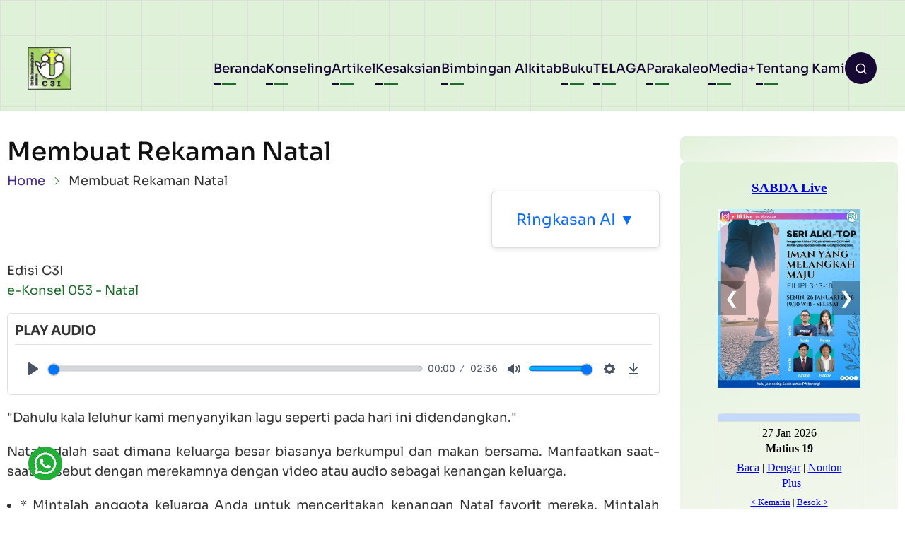

--- FILE ---
content_type: text/html; charset=UTF-8
request_url: https://c3i.sabda.org/01/dec/2003/konseling_membuat_rekaman_natal
body_size: 33548
content:
<!DOCTYPE html>
<html lang="en" dir="ltr">
  <head>
    <meta charset="utf-8" />
<meta name="Generator" content="Drupal 11 (https://www.drupal.org)" />
<meta name="MobileOptimized" content="width" />
<meta name="HandheldFriendly" content="true" />
<meta name="viewport" content="width=device-width, initial-scale=1.0" />
<link rel="icon" href="/sites/default/files/c3i_icon_0.jpg" type="image/jpeg" />
<link rel="canonical" href="https://c3i.sabda.org/01/dec/2003/konseling_membuat_rekaman_natal" />
<link rel="shortlink" href="https://c3i.sabda.org/node/2945" />

    <title>Membuat Rekaman Natal | Christian Counseling Center Indonesia (C3I) - Pusat Konseling Kristen Indonesia</title>
    <link rel="preload" as="font" href="/themes/contrib/nava/fonts/sora.woff2" type="font/woff2" crossorigin>
    <link rel="preload" as="font" href="/themes/contrib/nava/fonts/sora-bold.woff2" type="font/woff2" crossorigin>
    <link rel="stylesheet" media="all" href="/core/themes/stable9/css/system/components/align.module.css?t9gw0d" />
<link rel="stylesheet" media="all" href="/core/themes/stable9/css/system/components/fieldgroup.module.css?t9gw0d" />
<link rel="stylesheet" media="all" href="/core/themes/stable9/css/system/components/container-inline.module.css?t9gw0d" />
<link rel="stylesheet" media="all" href="/core/themes/stable9/css/system/components/clearfix.module.css?t9gw0d" />
<link rel="stylesheet" media="all" href="/core/themes/stable9/css/system/components/details.module.css?t9gw0d" />
<link rel="stylesheet" media="all" href="/core/themes/stable9/css/system/components/hidden.module.css?t9gw0d" />
<link rel="stylesheet" media="all" href="/core/themes/stable9/css/system/components/item-list.module.css?t9gw0d" />
<link rel="stylesheet" media="all" href="/core/themes/stable9/css/system/components/js.module.css?t9gw0d" />
<link rel="stylesheet" media="all" href="/core/themes/stable9/css/system/components/nowrap.module.css?t9gw0d" />
<link rel="stylesheet" media="all" href="/core/themes/stable9/css/system/components/position-container.module.css?t9gw0d" />
<link rel="stylesheet" media="all" href="/core/themes/stable9/css/system/components/reset-appearance.module.css?t9gw0d" />
<link rel="stylesheet" media="all" href="/core/themes/stable9/css/system/components/resize.module.css?t9gw0d" />
<link rel="stylesheet" media="all" href="/core/themes/stable9/css/system/components/system-status-counter.css?t9gw0d" />
<link rel="stylesheet" media="all" href="/core/themes/stable9/css/system/components/system-status-report-counters.css?t9gw0d" />
<link rel="stylesheet" media="all" href="/core/themes/stable9/css/system/components/system-status-report-general-info.css?t9gw0d" />
<link rel="stylesheet" media="all" href="/core/themes/stable9/css/system/components/tablesort.module.css?t9gw0d" />
<link rel="stylesheet" media="all" href="/themes/contrib/nava/css/style.css?t9gw0d" />
<link rel="stylesheet" media="all" href="/themes/contrib/nava/css/plyr.css?t9gw0d" />
<link rel="stylesheet" media="all" href="/sites/default/files/asset_injector/css/audio-ebc5577a30665caa03c90a7940280e15.css?t9gw0d" />
<link rel="stylesheet" media="all" href="/sites/default/files/asset_injector/css/daftar_buku-cab1810d095c2034ed1ebda0a03255f8.css?t9gw0d" />
<link rel="stylesheet" media="all" href="/sites/default/files/asset_injector/css/event_container-4bad77582899ea81ece7a48976df5883.css?t9gw0d" />
<link rel="stylesheet" media="all" href="/sites/default/files/asset_injector/css/header_icon-6cf43c40b70b3458dd7b50f374e78a5a.css?t9gw0d" />
<link rel="stylesheet" media="all" href="/sites/default/files/asset_injector/css/hidden_content-30e903164c5052e71a58627251309873.css?t9gw0d" />
<link rel="stylesheet" media="all" href="/sites/default/files/asset_injector/css/master_promo-52458d3360599883984b5e4e4856eb4f.css?t9gw0d" />
<link rel="stylesheet" media="all" href="/sites/default/files/asset_injector/css/master_widget-353631bc99064a65e274ea8cd5863ac8.css?t9gw0d" />
<link rel="stylesheet" media="all" href="/sites/default/files/asset_injector/css/overflow_x-4111311a3320ac8b57ab4c25f402a665.css?t9gw0d" />

    
  </head>
  <body class="user-guest inner-page path-node page-type-artikel-c3i one-sidebar sidebar-right">
        <a href="#main-content" class="visually-hidden focusable skip-link">
      Skip to main content
    </a>
    
      <div class="dialog-off-canvas-main-canvas" data-off-canvas-main-canvas>
    <header class="header full-width">
    <div class="header-main full-width">
  <div class="container">
    <div class="header-main-container full-width">
              <div class="site-branding-region">
            <div class="block-region region-site-branding">
    <div id="block-nava-site-branding" class="block">
  
    
  <div class="site-brand">
  		<div class="site-logo">
         <a href="/" title="Home" rel="home">
            <img src="/sites/default/files/c3i_icon.jpg" alt="Home" fetchpriority="high" />
         </a>
	 </div>
     </div>
</div><!--/block -->

  </div>

        </div>
                  <div class="header-right">
                  <button class="mobile-menu-icon" onclick="showMobileMenu()" aria-label="Open main menu" title="Open main menu">
            <span></span>
            <span></span>
            <span></span>
          </button><!-- /mobile-menu -->
              <div class="primary-menu-wrapper">
                <div class="menu-wrap">
                  <button class="close-mobile-menu" onclick="closeMobileMenu()" aria-label="Close main menu" title="close main menu"><i class="ficon-close"></i></button>
                    <div class="block-region region-primary-menu">
    <nav  id="block-nava-main-menu" class="block block-menu navigation menu-main" aria-labelledby="block-nava-main-menu-menu" role="navigation">
            
  <h2 class="visually-hidden block-title" id="block-nava-main-menu-menu">Main navigation</h2>
  
      
              <ul class="menu">
                          <li class="menu-item menu-item-level-1">
                    <a href="/" data-drupal-link-system-path="&lt;front&gt;">Beranda</a>

                  </li>
                      <li class="menu-item menu-item-level-1">
                    <a href="/c3i-materi-konseling" title="Materi Konseling" data-drupal-link-system-path="c3i-materi-konseling">Konseling</a>

                  </li>
                      <li class="menu-item menu-item-level-1">
                    <a href="/c3i-artikel" title="Artikel" data-drupal-link-system-path="c3i-artikel">Artikel</a>

                  </li>
                      <li class="menu-item menu-item-level-1">
                    <a href="/kesaksian" data-drupal-link-system-path="kesaksian">Kesaksian</a>

                  </li>
                      <li class="menu-item menu-item-level-1">
                    <a href="/c3i-bimbingan-alkitab" data-drupal-link-system-path="c3i-bimbingan-alkitab">Bimbingan Alkitab</a>

                  </li>
                      <li class="menu-item menu-item-level-1">
                    <a href="/c3i_online_book" title="Buku Online - Online Books" data-drupal-link-system-path="node/4823">Buku</a>

                  </li>
                      <li class="menu-item menu-item-level-1">
                    <a href="/c3i-telaga" data-drupal-link-system-path="c3i-telaga">TELAGA</a>

                  </li>
                      <li class="menu-item menu-item-level-1">
                    <a href="/c3i-parakaleo" data-drupal-link-system-path="c3i-parakaleo">Parakaleo</a>

                  </li>
                      <li class="menu-item menu-item-level-1 menu-item-has-children">
                    <a href="/audio_artikel" data-drupal-link-system-path="node/8149">Media</a>

                                    <ul class="submenu">
                          <li class="menu-item menu-item-level-2">
                    <a href="/audio_artikel" data-drupal-link-system-path="node/8149">Audio Artikel</a>

                  </li>
                      <li class="menu-item menu-item-level-2">
                    <a href="/bahan_multimedia_c3i" data-drupal-link-system-path="node/8104">Multimedia</a>

                  </li>
                      <li class="menu-item menu-item-level-2">
                    <a href="/download" data-drupal-link-system-path="node/7191">Download</a>

                  </li>
                      <li class="menu-item menu-item-level-2">
                    <a href="/event" data-drupal-link-system-path="node/8147">Event</a>

                  </li>
          </ul>
  
                  </li>
                      <li class="menu-item menu-item-level-1">
                    <a href="/tentang_kami_1" data-drupal-link-system-path="node/2">Tentang Kami</a>

                  </li>
          </ul>
  


  </nav>

  </div>

                </div>
              </div><!-- /primary-menu-wrapper -->
                          <div class="header-search">
            <button class="header-icon header-icon-search" aria-label="Open search form" title="search" onclick="openSearch()">
              <i class="ficon-search"></i>
            </button>
            <div class="header-search-wrap">
              <div class="header-search-block header-search-section">
                <button class="close-header-search" aria-label="Close search" title="Close search" onclick="closeSearch()">
                  <i class="ficon-close"></i>
                </button>
                <div class="container">
                    <div class="block-region region-header-search">
    <div class="search-block-form block" data-drupal-selector="search-block-form" id="block-nava-search-form-wide" role="search">
  
    
      <div class="block-content">
      <form action="/search/node" method="get" id="search-block-form" accept-charset="UTF-8">
  <div class="js-form-item form-item form-type-search js-form-type-search form-item-keys js-form-item-keys form-no-label">
      <label for="edit-keys" class="visually-hidden">Search</label>
        <input title="Enter the terms you wish to search for." data-drupal-selector="edit-keys" type="search" id="edit-keys" name="keys" value="" size="15" maxlength="128" class="form-search" />

        </div>
<div data-drupal-selector="edit-actions" class="form-actions js-form-wrapper form-wrapper" id="edit-actions"><input data-drupal-selector="edit-submit" type="submit" id="edit-submit" value="Search" class="button js-form-submit form-submit" />
</div>

</form>

    </div><!--/block-content -->
  </div><!--/block -->

  </div>

                </div>
              </div>
              <div class="header-search-shadow header-search-section" onclick="closeSearch()"></div>
            </div>
          </div>
              </div>
          </div>
  </div>
</div>    </header>  <div class="highlighted">
  <div class="container">
      <div class="block-region region-highlighted">
    

  </div>

  </div>
</div><div id="main-wrapper" class="main-wrapper">
  <div class="container">
    <div class="main-container">
      <main id="main" class="main">
        <a id="main-content" tabindex="-1"></a>                          <div class="block-region region-content">
    

<div id="block-nava-page-title" class="block block-page-title">
  
  
  <h1 class="page-title"><span>Membuat Rekaman Natal</span>
</h1>


  
</div>
<div id="block-nava-breadcrumbs" class="block">
  
    
      <div class="block-content">
        <nav class="breadcrumb" role="navigation" aria-labelledby="system-breadcrumb">
    <h2 class="visually-hidden">Breadcrumb</h2>
    <ol class="breadcrumb-items">
          <li class="breadcrumb-item">
                  <a href="/">Home</a>
              </li>
          <li class="breadcrumb-item">
                  Membuat Rekaman Natal
              </li>
        </ol>
  </nav>

    </div><!--/block-content -->
  </div><!--/block -->
<div id="block-nava-content" class="block">
  
    
      <div class="block-content">
      
<script>
  window.DrupalAiVars = {
    currentUrl: "https://c3i.sabda.org/01/dec/2003/konseling_membuat_rekaman_natal",
    nodeId: "2945"
  };
</script>

<article data-history-node-id="2945" class="node node-type-artikel-c3i node-promoted node-view-mode-full">
  <header class="node-header">
    
        
      </header>
<div class="node-content">
  
            

<div class="ai-summary-wrapper">

  <div class="ai-card">
        <button id="btn-ai-toggle" type="button" class="ai-button-toggle">
      <p class="component-name">Ringkasan AI ▼</p>
    </button>

    <div class="ai-collapse" id="summaryContent" style="display:none;">

                        
      <div class="ai-buttons-container">
                                                <div class="ai-button-col" style="width: 50%;">
                        <button type="button" class="ai-button" data-target="summary-collapse">Ringkasan</button>
          </div>
                                                <div class="ai-button-col" style="width: 50%;">
                        <button type="button" class="ai-button" data-target="keywords-collapse">Kata Kunci</button>
          </div>
                                                <div class="ai-button-col" style="width: 50%;">
                        <button type="button" class="ai-button" data-target="question-collapse">Tanya AI</button>
          </div>
                                                <div class="ai-button-col" style="width: 50%;">
                        <button type="button" class="ai-button" data-target="points-collapse">Poin</button>
          </div>
              </div>

            <div class="ai-collapse-group">
                                      
                      <div class="ai-collapse-item" id="summary-collapse" style="display:none;">
                              <div class="field field-name-field-summary field-type-text-long field-label-hidden">
            <div class="field field-name-field-summary field-type-text-long field-label-hidden field-item"><p>Artikel ini menjelaskan cara membuat rekaman Natal dengan merekam kenangan keluarga, cerita dari anggota keluarga, dan perbedaan perayaan Natal di masa lalu. Rekaman tersebut dapat menjadi kenangan berharga yang disimpan sebagai harta keluarga.</p>
</div>
      </div>
                          </div>
                                                
                      <div class="ai-collapse-item" id="keywords-collapse" style="display:none;">
                              <div class="field field-name-field-keywords field-type-text-long field-label-hidden">
            <div class="field field-name-field-keywords field-type-text-long field-label-hidden field-item"><ul>
<li>Rekaman Natal</li>
<li>Keluarga</li>
<li>Cerita kenangan</li>
<li>Perayaan Natal</li>
<li>Kenangan keluarga</li>
<li>Perbedaan masa lalu</li>
<li>Program Natal</li>
<li>Harta keluarga</li>
</ul>
</div>
      </div>
                          </div>
                                                
                      <div class="ai-collapse-item question-collapse" id="question-collapse" style="display:none;">
              <textarea class="ai-pesan" rows="4" placeholder="Tulis pertanyaanmu..."></textarea>
              <button type="button" class="ai-kirim">Kirim ke ChatGPT</button>
              <p class="ai-status"></p>
            </div>
                                                
                      <div class="ai-collapse-item" id="points-collapse" style="display:none;">
                              <div class="field field-name-field-points field-type-text-long field-label-hidden">
            <div class="field field-name-field-points field-type-text-long field-label-hidden field-item"><ul>
<li>Mintalah anggota keluarga menceritakan kenangan Natal favorit mereka atau pengalaman masa kecil mereka.</li>
<li>Eksplore perbedaan perayaan Natal di masa lalu, seperti masa perang, Depresi Panjang, atau perayaan di rumah sakit.</li>
<li>Jelaskan pengalaman Natal orang tua atau kakek nenek yang berbeda dari kebiasaan sekarang.</li>
<li>Rekam acara nyanyi bersama, pertunjukan, atau program Natal khusus sebagai kenangan keluarga.</li>
<li>Gunakan perekam yang tersembunyi jika kerabat senior merasa malu atau kaku.</li>
<li>Bagikan rekaman kepada keluarga dan buat duplikat untuk disimpan sebagai harta keluarga.</li>
</ul></div>
      </div>
                          </div>
                        </div>

    </div>
  </div>

</div>

    
    <div class="mt-4">
                                                                                                                                    
            <div class="field field-name-field-edisi-c3i field-type-entity-reference field-label-above">
  <div class="field-label">Edisi C3I</div>
      <div class="field-items">
        <div class="field-item"><a href="/edisi_c3i/e_konsel_053_natal" hreflang="en">e-Konsel 053 - Natal</a></div>
        </div>
  </div>

<div data-component-id="nava:field" class="field field--name-field-play-audio field--type-text field--label-inline d-flex flex-column field--item">
  <div class="field__label">Play Audio</div>
  <div class="field__item">
          <audio class="js-plyr" controls data-plyr-config='{"download": https://media.sabda.org/audio_ai/c3i/artikel/membuat_rekaman_natal__2945.mp3}'> preload="none" style="width:100%;">
        <source src="https://media.sabda.org/audio_ai/c3i/artikel/membuat_rekaman_natal__2945.mp3" type="audio/mpeg">
        Your browser does not support the audio element.
      </audio>
      </div>
</div><div class="field field-name-body field-type-text-with-summary field-label-hidden">
            <div class="field field-name-body field-type-text-with-summary field-label-hidden field-item">
  <P ALIGN="JUSTIFY">&quot;Dahulu kala leluhur kami menyanyikan lagu seperti pada hari ini
  didendangkan.&quot;</P>

  <P ALIGN="JUSTIFY">Natal adalah saat dimana keluarga besar biasanya berkumpul dan
  makan bersama. Manfaatkan saat-saat tersebut dengan merekamnya
  dengan video atau audio sebagai kenangan keluarga.</P>
  <UL>
  <LI><P ALIGN="JUSTIFY">* Mintalah anggota keluarga Anda untuk menceritakan kenangan Natal
    favorit mereka. Mintalah mereka menceritakan saat-saat mengejutkan
    favorit mereka.  </P></LI>

  <LI><P ALIGN="JUSTIFY">* Mintalah pada kakek nenek dan kerabat senior lainnya untuk
    menceritakan Natal ketika mereka masih anak-anak. Dorong anak-anak
    Anda untuk menanyakan pertanyaan tertentu. &quot;Hadiah apa yang Kakek
    terima pada hari Natal? Bagaimana cara gereja Nenek merayakan
    Natal? Apakah pada masa Natal ada pertandingan sepak bola di
    televisi?&quot; </P></LI>

  <LI><P ALIGN="JUSTIFY">* Jelajahi aneka perbedaan. Mungkin sukar bagi anak-anak untuk
    membayangkan bahwa orangtua atau kakek nenek mereka mempunyai
    keadaan atau kebiasaan yang berbeda. Seringkali anak-anak tidak
    tahu cukup banyak untuk menanyakan sesuatu yang memancing jawaban
    yang menarik. Beri mereka petunjuk. &quot;Sayang, tahukah kau bahwa
    tempat tinggal Kakek waktu kecil udaranya sangat dingin pada musim
    dingin? Coba tanyakan apa yang beliau lakukan pada hari-hari
    bersalju. Tanyakan pada Kakek bagaimana cara merawat ternak ketika
    ada badai.&quot;  </P></LI>

  <LI><P ALIGN="JUSTIFY">* Kalau kerabat yang datang mempunyai pengalaman merayakan Natal
    jauh dari rumah, pada masa perang, pada masa Depresi Panjang, atau
    di rumah sakit, tanyakan tentang Natal itu. Apa yang berbeda atau
    istimewa tentang tahun-tahun itu? </P></LI>

  <LI><P ALIGN="JUSTIFY">* Kalau kakek nenek anak Anda atau kerabat lain berimigrasi dari
    negara lain, tanyakan tentang kebiasaan yang mereka lakukan di
    negara kelahiran mereka. </P></LI>

  <LI><P ALIGN="JUSTIFY">* Apakah ada saudara ipar Anda yang berasal dari aliran gereja yang
    berbeda? Tanyakan tentang perayaan Natal mereka. </P></LI>
  </UL>
  <P><B>Jaga Agar Tetap Wajar </B></P>


  <P ALIGN="JUSTIFY">Dalam beberapa kasus, kerabat senior Anda mungkin malu berhadapan
  dengan kamera atau tape recorder. Kalau begitu, Anda mungkin bisa
  meletakkan perekam agak tersembunyi (dengan ijin orang tersebut,
  tentu saja), supaya orang yang diwawancarai tidak merasa kaku. Jaga
  agar percakapan tetap wajar. Biarkan lelucon dan jawaban spontan
  dari anak-anak Anda.</P>

  <P ALIGN="JUSTIFY">Kalau ada acara nyanyi bersama keluarga, memainkan musik Natal,
  acara lelucon, atau aneka pertunjukan, atau kalau Anda mengadakan
  program Natal khusus sebagai keluarga, rekamlah itu juga.</P>

  <P ALIGN="JUSTIFY">Kenangan di atas pita ini akan menjadi semakin berharga sebagai
  harta keluarga seiring berlalunya waktu. Mungkin Anda ingin membuat
  duplikat kaset itu dan memberi satu copy pada tiap orang yang hadir.
  Seiring berlalunya tahun, keluarga Anda akan mempunyai rekaman acara
  dan kebiasaan keluarga yang indah.</P>
</div>
      </div><div class="field field-name-field-fokus-c3i field-type-entity-reference field-label-above">
  <div class="field-label">Fokus C3I</div>
        <div class="field-item"><a href="/fokus_c3i/fokus_c3i_desember_2004_kasih_natal" hreflang="en">Fokus C3I Desember 2004 - Kasih -- Natal</a></div>
    </div><div class="field field-name-field-jenis-bahan-c3i field-type-entity-reference field-label-above">
  <div class="field-label">Jenis Bahan C3I</div>
        <div class="field-item"><a href="/jenis_bahan_c3i/artikel" hreflang="en">Artikel</a></div>
    </div><div class="field field-name-field-kategori-bahan-c3i field-type-entity-reference field-label-above">
  <div class="field-label">Kategori Bahan C3I</div>
      <div class="field-items">
        <div class="field-item"><a href="/kategori_bahan_c3i/keluarga" hreflang="en">Keluarga</a></div>
        </div>
  </div><section class="comments" id="comments">
  
  

  
</section>
<div class="node-links-container"><ul class="links inline"><li><a href="/user/login?destination=/01/dec/2003/konseling_membuat_rekaman_natal%23comment-form">Log in</a> to post comments</li></ul>
</div>
    </div>

  
</div>
</article>
    </div><!--/block-content -->
  </div><!--/block -->

  </div>

              </main>
                    <div id="sidebar-right" class="sidebar">
  <aside class="sidebar-right" role="complementary">
      <div class="block-region region-sidebar-right">
    <div id="block-nava-widgetevent" class="block">
  
    
      <div class="block-content">
      <div class="field field-name-body field-type-text-with-summary field-label-hidden">
            <div class="field field-name-body field-type-text-with-summary field-label-hidden field-item"><div class="iframe-container" id="events-iframe-wrapper">
<iframe src="https://site.static.sabda.org/sidebar/event.php" scrolling="no" loading="lazy" title="Selamat Natal 2025 dan Tahun Baru 2026">
      </iframe></div>
</div>
      </div>
    </div><!--/block-content -->
  </div><!--/block -->
<div id="block-nava-promo" class="block">
  
    
      <div class="block-content">
      <div class="field field-name-body field-type-text-with-summary field-label-hidden">
            <div class="field field-name-body field-type-text-with-summary field-label-hidden field-item"><p><iframe class="live" scrolling="no" src="https://site.static.sabda.org/sidebar/promo.php"></iframe></p>
</div>
      </div>
    </div><!--/block-content -->
  </div><!--/block -->
<div id="block-nava-widget" class="block">
  
    
      <div class="block-content">
      <div class="field field-name-body field-type-text-with-summary field-label-hidden">
            <div class="field field-name-body field-type-text-with-summary field-label-hidden field-item"><div class="iframe-wrapper">
<iframe class="myiframe" scrolling="no" src="https://site.static.sabda.org/sidebar/widget.php"></iframe></div>
<style>
.iframe-wrapper {
  text-align: center;
  max-width: 1000px; /* opsional: supaya tidak terlalu lebar */
  margin: 0 auto;
}
.myiframe {
  width: 100%;
  border: none;
  display: block;
  margin: 0 auto;
  height: 400px; /* default */
}
/* Tablet */

/* Tablet */
@media (min-width: 768px) {
  .myiframe {
    height: 700px;
  }
}
/* Laptop */
@media (min-width: 1024px) {
  .myiframe {
    height: 900px;
  }
}
/* Desktop besar */
@media (min-width: 1440px) {
  .myiframe {
    height: 1100px;
  }
}
</style></div>
      </div>
    </div><!--/block-content -->
  </div><!--/block -->

  </div>

  </aside>
</div>          </div>   </div> </div><footer class="footer full-width">
    <div class="full-width footer-section">
          <div class="footer-main full-width">
  <div class="container">
      <div class="block-region region-footer">
    <div id="block-nava-footer" class="block">
  
    
      <div class="block-content">
      <div class="field field-name-body field-type-text-with-summary field-label-hidden">
            <div class="field field-name-body field-type-text-with-summary field-label-hidden field-item"><div class="container">
<div class="footer-top-container">
<div class="block-region region-footer-top">
<div id="block-xara-footerbaru" class="settings-tray-editable block" data-drupal-settingstray="editable">
<div class="block-content">
<div class="field field--name-body field--type-text-with-summary field--label-hidden field-item">
<style>
                     #subfooter, 
                     #subfooter a, 
                     #subfooter p, 
                     #subfooter h4, 
                     #subfooter h5, 
                     #subfooter span {
                     color: white !important;
                     }
                  </style><div id="subfooter" class="clearfix">
<div class="container">
<div id="subfooter-inside" class="clearfix">
<div class="row">
<div class="col-md-12">
<div class="subfooter-area">
<div class="region region-sub-footer">
<div id="block-footermenu" class="block block-block-content block-block-contenta7a35054-b446-40ba-a30e-20b0abb23572">
<div class="content">
<div class="text-formatted field field--name-body field--type-text-with-summary field--label-hidden field__item">
<p><a href="https://api.whatsapp.com/send?phone=628812979100&amp;text=Halo.%20Saya%20ingin%20bertanya%20terkait%20SABDA." style="position: fixed; bottom: 40px; left: 40px;" target="_blank"><img src="https://static.sabda.org/all/whatsapp_normal_b.png"> </a></p>

<p>                                                </p><center style="padding: 10px;">
<div style="margin-bottom:1%"><a href="https://ylsa.org" style="text-decoration:none" target="_blank"><img alt="YLSA" src="https://static.sabda.org/sites/images/footer/logo_YLSA.png" style="height:75px; background-color:white; padding: 5px; padding-left:17px; padding-right:17px; border-radius:5px" title="YLSA.org"> </a> <a href="https://sabda.org" style="text-decoration:none" target="_blank"> <img alt="SABDA" src="https://static.sabda.org/sites/images/footer/logo_SABDA.png" style="height:75px; background-color:white; padding: 5px; border-radius:5px" title="SABDA.org"> </a></div>
<hr style="width:25%; height:2px; bacground-color:white">
<div style="padding-bottom:5px">
<h4 style="color:black">Follow Us:</h4>
<p>                                    <span style="display:inline-block;"><a href="https://instagram.com/sabda_ylsa" style="padding-left:10px; text-decoration:none; color:black" target="_blank" title="Instagram: sabda_ylsa"><img alt="IG" src="https://static.sabda.org/sites/images/footer/ig_logo.png" style="width:17px">&nbsp;sabda_ylsa</a></span> <span style="display:inline-block;"><a href="https://facebook.com/sabda.org" style="padding-left:10px; text-decoration:none; color:black" target="_blank" title="Facebook: Yayasan Lembaga SABDA"> <img alt="FB" src="https://static.sabda.org/sites/images/footer/fb_logo.png" style="width:17px">&nbsp;Yayasan&nbsp;Lembaga&nbsp;SABDA</a></span> <span style="display:inline-block;"><a href="https://twitter.com/sabda_ylsa" style="padding-left:10px; text-decoration:none; color:black" target="_blank" title="Twitter: sabda_ylsa"> <img alt="TW" src="https://static.sabda.org/sites/images/footer/tw_logo.png" style="width:17px">&nbsp;sabda_ylsa</a></span> <span style="display:inline-block;"><a href="https://s.id/medsosYLSA" style="padding-left:10px; text-decoration:none; color:black" target="_blank" title="Media sosial lainnya dari YLSA"> <img alt="Link" src="https://static.sabda.org/sites/images/footer/link_logo.png" style="width:17px">&nbsp;Mores</a></span>
                                                      </p>
</div>
<div style="padding-top:5px"><span style="display:inline-block;"><a href="https://www.youtube.com/@sabdaalkitab" style="padding-left:10px; text-decoration:none; color:black" target="_blank" title="YouTube: SABDA Alkitab"><img alt="YT" src="https://static.sabda.org/sites/images/footer/yt_logo.png" style="width:17px">&nbsp;SABDA Alkitab</a></span> <span style="display:inline-block;"><a href="https://podcast.sabda.org/" style="padding-left:10px; text-decoration:none; color:black" target="_blank" title="Podcast SABDA "> <img alt="Spotify" src="https://static.sabda.org/sites/images/footer/sp_logo.png" style="width:17px"> <img alt="Google Podcast" src="https://static.sabda.org/sites/images/footer/gp_logo.png" style="width:17px">&nbsp;Podcast&nbsp;SABDA</a></span> <span style="display:inline-block;"><a href="https://www.slideshare.net/sabda/" style="padding-left:10px; text-decoration:none; color:black" target="_blank" title="Slideshare: SABDA"> <img alt="Slideshare" src="https://static.sabda.org/sites/images/footer/ss_logo.png" style="width:17px">&nbsp;Slideshare&nbsp;SABDA</a></span></div>
<hr style="width:50%; height:2px; bacground-color:white">
<div style="color:black;margin-top:2%">
<h5 style="color: black"><a href="https://kontak.sabda.org" style="background:#008CBA; color:black; text-decoration:none; padding: 5px 10px; border-radius:50px" target="_blank" title="Contact YLSA">CONTACT</a> | <a href="https://ylsa.org/partisipasi" style="background:#4CAF50; color:black; text-decoration:none; padding: 5px 10px; border-radius:50px" target="_blank" title="Get Involved!">GET INVOLVED!</a> | <a href="https://ylsa.org/donasi" style="background:#DF750F; color:black; text-decoration:none; padding: 5px 10px; border-radius:50px" target="_blank" title="Donation">DONATION</a></h5>
<p style="color:black;margin-top:1%">
                                                         <a href="https://copyright.sabda.org" style="text-decoration: none; color:black" target="_blank">Copyright</a> ©
                                                      </p>
<p>                                                      2025</p>
<p>2025 <a href="https://ylsa.org" style="text-decoration: none; color:black" target="_blank">Yayasan Lembaga SABDA (YLSA).</a> All&nbsp;Rights&nbsp;Reserved.<br><br><br>
                                                         Bank BCA Cabang Pasar Legi Solo - No. Rekening: 0790266579 - a.n. Yulia Oeniyati<br><br><br>
                                                         WA: <a href="https://wa.me/628812979100" style="text-decoration: none; color:black" target="_blank">0881-2979-100</a> | Email: <a href="mailto:ylsa@sabda.org" style="text-decoration: none; color:black" target="_blank">ylsa@sabda.org</a> | Sites: <a href="https://ylsa.org" style="text-decoration: none; color:black" target="_blank">ylsa.org</a> - <a href="https://sabda.org" style="text-decoration: none; color:black" target="_blank">sabda.org</a>
                                                      </p>
</div>

<p>                                                </p></center>
                                             </div>
</div>
</div>
</div>
</div>
</div>
</div>
</div>
</div>
<div class="container">
<div id="subfooter-inside" class="clearfix">
<div class="row">
<div class="col-md-6">
<div class="subfooter-area left">
<div class="region region-sub-footer-first">
<div id="block-whatsappchatjs" class="block block-block-content block-block-contentd79be3fe-fa9f-4582-a45a-7d28b4315233">
<div class="content">
<div class="text-formatted field field--name-body field--type-text-with-summary field--label-hidden field__item">
<script async data-id="19254" src="https://cdn.widgetwhats.com/script.min.js"></script></div>
</div>
</div>
</div>
</div>
</div>
<div class="col-md-6">
                              </div>
</div>
</div>
</div>
</div>
</div>
</div>
<!--/.block-content --></div>
<!--/.block --></div>
</div>
<!-- /footer-top-container --></div>
</div>
      </div>
    </div><!--/block-content -->
  </div><!--/block -->

  </div>

  </div>
</div>              </div>
</footer>
<div id="scrollbutton" class="scrolltop" onclick="scrollToTop()"><i class="ficon-arrow-up size-large"></i></div>

  </div>

    
    <script type="application/json" data-drupal-selector="drupal-settings-json">{"path":{"baseUrl":"\/","pathPrefix":"","currentPath":"node\/2945","currentPathIsAdmin":false,"isFront":false,"currentLanguage":"en"},"pluralDelimiter":"\u0003","suppressDeprecationErrors":true,"ajaxTrustedUrl":{"\/search\/node":true},"user":{"uid":0,"permissionsHash":"7d02008e21cbe80ffa54f4ee0a2982817dec786935afef39dfb7e61c14007db2"}}</script>
<script src="/sites/default/files/js/js_0J3mE3FbdU2V-u4h-5GFK7DEOyyutbKGrk0mY_ioSb0.js?scope=footer&amp;delta=0&amp;language=en&amp;theme=nava&amp;include=eJw1yEEKwCAMBMAP1fok2dogkZAUEwV_76lzHLhTFNZONWzk7jct0ijVNMBK41IsZMyXLX2C_U8TeyDJYwtrO_F5G9I"></script>

    <style>
.container {
  max-width: 1300px;
}

</style>  </body>
</html>


--- FILE ---
content_type: text/css
request_url: https://c3i.sabda.org/themes/contrib/nava/css/style.css?t9gw0d
body_size: 48755
content:
/* variables */
:root {
  --color-primary: #1e6c2c;
  --color-secondary: #46298a;
  --color-light: #e0f1d9;
  --color-secondary-light: #e0f1d9;
  --color-dark: #160933;
  --color-text: #323232;
  --color-text2: #949494;
  --color-bold: #111111;
  --color-border: #ae9bda;
  --shadow-border: 0 0 6px var(--color-border);
  --shadow-light: 0 0 6px 1px var(--color-light);
  --shadow-secondary-light: 0 0 6px 1px var(--color-secondary-light);
  --shadow-secondary: 0 0 6px var(--color-secondary);
  --gradient: linear-gradient(to right, var(--color-primary), var(--color-secondary));
  --font-body: "Sora", sans-serif;
  --font-heading: "Sora", sans-serif;
  --font-weight-bold: 500;
}

/* Default Box sizing */
*,
*::before,
*::after {
  box-sizing: border-box;
}

/* Remove default margin */
body,
figure,
blockquote,
dl,
dd {
  margin: 0;
}

/* HTML, Body
----------------------- */
html:focus-within {
  scroll-behavior: smooth;
}

html {
  font-size: 16px;
  scroll-behavior: smooth;
}

html,
body {
  height: 100%;
}

/* Body */
body {
  background-color: #ffffff;
  color: var(--color-text);
  font-family: var(--font-body), -apple-system, BlinkMacSystemFont, "Segoe UI", Roboto, Oxygen, Ubuntu, Cantarell, "Open Sans", "Helvetica Neue", sans-serif;
  font-size: 1rem;
  font-weight: 400;
  min-height: 100vh;
  line-height: 1.6;
  overflow-x: hidden;
  text-rendering: optimizeSpeed;
  font-optical-sizing: auto;
  -webkit-font-smoothing: antialiased;
  -webkit-text-size-adjust: 100%;
}

/* Regions
----------------------- */
article,
aside,
details,
figcaption,
figure,
footer,
header,
hgroup,
main,
menu,
nav,
section {
  display: block;
}

template,
[hidden] {
  display: none;
}

audio,
canvas,
progress,
video {
  display: inline-block;
  vertical-align: baseline;
}

audio:not([controls]) {
  display: none;
  height: 0;
}

/* Heading */
h1, h2, h3, h4, h5, h6 {
  color: var(--color-bold);
  font-family: var(--font-heading);
  font-weight: var(--font-weight-bold);
  font-style: normal;
  line-height: 1.2;
  margin: 0 0 6px 0;
}

h1 {
  font-size: 2rem;
}

h2 {
  font-size: 1.8rem;
}

h3 {
  font-size: 1.5rem;
}

h4 {
  font-size: 1.2rem;
}

h5, h6 {
  font-size: 1.1rem;
  text-transform: uppercase;
}

/* Typography -> Paragraph */
p {
  margin: 0 0 20px 0;
}

/* link */
a:not([class]) {
  -webkit-text-decoration-skip: ink;
          text-decoration-skip-ink: auto;
}

a {
  color: var(--color-primary);
  background-color: transparent;
  text-decoration: none;
  transition: color 0.4s ease;
}

a:hover {
  color: var(--color-secondary);
}

/* Typography -> Abbreviation */
abbr[title] {
  border-bottom: none;
  text-decoration: underline;
  -webkit-text-decoration: underline dotted;
          text-decoration: underline dotted;
}

abbr {
  cursor: help;
}

acronym {
  border-bottom: 1px dotted;
  cursor: help;
}

/* Typography -> Text styling */
b,
strong {
  font-weight: var(--font-weight-bold);
  color: var(--color-bold);
}

em,
dfn,
cite {
  font-style: italic;
}

mark,
ins {
  display: inline-block;
  background-color: var(--color-primary);
  color: #ffffff;
  padding: 0 4px;
}

del {
  text-decoration: line-through;
}

small {
  font-size: 80%;
}

big {
  font-size: 125%;
}

sub,
sup {
  position: relative;
  font-size: 75%;
  line-height: 0;
  vertical-align: baseline;
}

sup {
  top: -0.5em;
}

sub {
  bottom: -0.25em;
}

tt,
var {
  font-family: monospace, monospace;
  font-style: italic;
}

/* Typography -> Blockquote */
blockquote {
  position: relative;
  background-color: var(--color-secondary-light);
  margin-bottom: 20px;
  padding: 1.5rem;
  border-left: 6px solid var(--color-secondary);
  isolation: isolate;
  z-index: 1;
}

blockquote::before {
  position: absolute;
  top: 0;
  left: 0;
  font-family: "thex";
  content: "\e006";
  color: var(--color-border);
  font-size: 3rem;
  line-height: 1;
  z-index: -1;
}

blockquote cite {
  color: var(--color-secondary);
}

/* Typography -> HTML code tags */
samp {
  background-color: var(--color-light);
  margin: 1rem 0;
  padding: 4px 10px;
  font-family: monospace, monospace;
  font-size: 1rem;
  border: 1px solid var(--color-border);
}

code {
  background-color: var(--color-dark);
  color: #ffffff;
  font-family: monospace, monospace;
  padding: 2px 10px;
  font-size: 1rem;
}

pre {
  background-color: var(--color-dark);
  color: #ffffff;
  font-size: 1rem;
  margin: 1rem 0;
  padding: 1rem;
  -moz-tab-size: 2;
    -o-tab-size: 2;
       tab-size: 2;
  overflow-x: auto;
}

kbd {
  background-color: var(--color-light);
  padding: 4px 10px;
  font-family: monospace, monospace;
  font-size: 1rem;
}

/* Typography -> Address */
address {
  margin: 0 0 1.75rem;
  font-style: italic;
}

/* Typography -> Description Lists */
dl {
  margin: 0 0 1.75rem;
}

dt {
  color: var(--color-bold);
  font-family: var(--font-heading);
  font-weight: var(--font-weight-bold);
}

dd {
  margin: 0 0 1.5rem;
}

/* Typography -> HTML Elements */
hr {
  clear: both;
  width: 100%;
  height: 1px;
  margin: 0.5rem 0;
  border: 0;
  border-bottom: 1px solid var(--color-border);
  box-sizing: content-box;
}

/* Media
----------------------- */
img,
picture,
svg {
  max-width: 100%;
  height: auto;
  display: inline-block;
  vertical-align: middle;
  border: 0;
}

svg:not(:root) {
  overflow: hidden;
}

figure {
  max-width: 100%;
  height: auto;
  border: 0;
}

figcaption {
  padding: 5px;
  font-size: 0.9rem;
  background: #ffffff;
  border: 1px solid var(--color-border);
  text-align: center;
}

/* Image Alignment */
.align-left {
  margin: 0 1rem 1rem 0;
}

.align-right {
  margin: 0 0 1rem 1rem;
}

.align-center {
  margin: 1rem auto;
}

/* List */
ul[role=list],
ol[role=list] {
  list-style: none;
}

ul,
ol {
  margin: 0;
  padding: 0 0 0.5rem 1rem; /* LTR */
}

[dir=rtl] ul,
[dir=rtl] ol {
  padding: 0 1rem 0.5rem 0;
}

ol ol,
ul ul {
  margin: 0;
  padding: 0 0 0.5rem 1rem; /* LTR */
}

[dir=rtl] ol ol,
[dir=rtl] ul ul {
  padding: 0 1rem 0.5rem 0;
}

li > ul,
li > ol {
  margin-bottom: 0;
}

/* form */
form {
  margin-bottom: 1rem;
}

input,
button,
textarea,
select {
  margin: 0;
  font-family: inherit;
  font-size: 100%;
  line-height: 1.6;
}

button, input, label {
  line-height: 1.1;
}

button,
input {
  overflow: visible;
}

button,
select {
  text-transform: none;
}

textarea:not([rows]) {
  min-height: 10em;
}

button,
input[type=button],
input[type=reset],
input[type=submit] {
  cursor: pointer;
  -webkit-appearance: button;
}

button::-moz-focus-inner,
[type=button]::-moz-focus-inner,
[type=reset]::-moz-focus-inner,
[type=submit]::-moz-focus-inner {
  padding: 0;
  border: 0;
  border-style: none;
}

button:-moz-focusring,
[type=button]:-moz-focusring,
[type=reset]:-moz-focusring,
[type=submit]:-moz-focusring {
  outline: 0;
}

button[disabled],
html input[disabled] {
  cursor: not-allowed;
  opacity: 0.7;
}

::-webkit-file-upload-button {
  font: inherit;
  -webkit-appearance: button;
}

input {
  line-height: normal;
}

input[type=text],
input[type=email],
input[type=url],
input[type=password],
input[type=search],
input[type=number],
input[type=url],
textarea {
  background-color: #ffffff;
  padding: 10px;
  max-width: 100%;
  border-radius: 4px;
  border: 0;
  outline: 0;
  box-shadow: 0 0 2px 1px var(--color-secondary);
  transition: all 0.3s ease-in-out;
}

input[type=text]:focus,
input[type=email]:focus,
input[type=url]:focus,
input[type=password]:focus,
input[type=search]:focus,
input[type=number]:focus,
input[type=url]:focus,
textarea:focus {
  background-color: var(--color-secondary-light);
  box-shadow: 0 0 2px 1px var(--color-dark);
  border: 0;
  outline: 0;
}

textarea {
  width: 100%;
  max-width: 100%;
  vertical-align: top;
}

.button,
button,
input[type=submit],
input[type=button],
input[type=reset] {
  position: relative;
  display: inline-block;
  background-color: var(--color-primary);
  color: #ffffff;
  padding: 10px 16px;
  border: 0;
  outline: 0;
  border-radius: 4px;
  transition: all 0.4s ease;
}

.button:hover,
button:hover,
input[type=submit]:hover,
input[type=button]:hover,
input[type=reset]:hover {
  background-color: var(--color-secondary);
  color: #ffffff;
}

input[type=checkbox],
input[type=radio] {
  margin-right: 6px;
  padding: 0;
  padding: 0;
  box-sizing: border-box;
}

input[type=number]::-webkit-inner-spin-button,
input[type=number]::-webkit-outer-spin-button {
  height: auto;
}

input[type=search] {
  outline-offset: -2px;
  -webkit-appearance: textfield;
  -moz-appearance: textfield;
}

fieldset {
  margin: 0 0 10px 0;
  padding: 1rem;
  border: 1px solid var(--color-border);
}

fieldset > :last-child {
  margin-bottom: 0;
}

legend {
  display: table;
  max-width: 100%;
  padding: 0;
  color: inherit;
  border: 0;
  box-sizing: border-box;
  white-space: normal;
}

optgroup {
  font-weight: var(--font-weight-bold);
}

select {
  padding: 4px;
}

form label {
  font-weight: var(--font-weight-bold);
}

label[for] {
  cursor: pointer;
}

/* Summary */
details {
  margin-bottom: 1rem;
  background-color: var(--color-secondary-light);
}

summary {
  background-color: var(--color-secondary-light);
  color: var(--color-text);
  padding: 0.5rem;
  cursor: pointer;
}

details[open] summary {
  background-color: var(--color-dark);
  color: #ffffff;
}

details .form-details-wrapper {
  background-color: #ffffff;
  padding: 1rem;
}

/* Drupal form elements */
.form-item {
  margin-bottom: 1rem;
}

.form-required:after {
  content: "*";
  display: inline-block;
  color: var(--color-primary);
  padding-left: 4px;
  font-size: 0.8em;
  vertical-align: super;
}

form .description {
  color: var(--color-text2);
  font-size: 0.9rem;
}

/* Table
----------------------- */
table {
  width: 100%;
  margin-bottom: 20px;
  border-spacing: 0;
  border-collapse: collapse;
}

th,
tr,
td {
  vertical-align: middle;
}

th {
  background: var(--color-secondary);
  font-family: var(--font-heading);
  color: #ffffff;
  margin: 0;
  padding: 10px;
  border: 2px solid var(--color-border);
  text-align: left;
}

th a {
  color: #ffffff;
}

td {
  padding: 5px 10px;
  border: 2px solid var(--color-border);
}

/* placeholder */
::-webkit-input-placeholder {
  color: #8a8a8a;
}

:-moz-placeholder {
  color: #8a8a8a;
}

::-moz-placeholder {
  color: #8a8a8a;
  opacity: 1;
}

:-ms-input-placeholder {
  color: #8a8a8a;
}

/* Misc
----------------------- */
::-moz-selection {
  background: var(--color-secondary);
  color: #ffffff;
}
::selection {
  background: var(--color-secondary);
  color: #ffffff;
}

::-moz-selection {
  background: var(--color-secondary);
  color: #ffffff;
}

/* sora-regular */
@font-face {
  font-display: swap;
  font-family: "Sora";
  font-style: normal;
  font-weight: 400;
  src: url("../fonts/sora.woff2") format("woff2");
}
/* sora-500 - latin */
@font-face {
  font-display: swap;
  font-family: "Sora";
  font-style: normal;
  font-weight: 500;
  src: url("../fonts/sora-bold.woff2") format("woff2");
}
.full-width {
  position: relative;
  width: 100%;
  margin: 0;
  padding: 0;
}

.container {
  position: relative;
  margin: 0 auto;
  padding: 0 10px;
  width: 100%;
  max-width: 1260px;
}

/* content warpper including main, sidebar */
.main-wrapper {
  padding: 2rem 0;
}

.main-container {
  display: grid;
  width: 100%;
  gap: 1.6rem;
}

/* Main */
.no-sidebar .main-container,
.sidebar-left .main-container,
.sidebar-right .main-container,
.two-sidebar .main-container {
  grid-template-columns: 100%;
}

.page-content,
.sidebar {
  min-width: 0px;
}

/* block title */
.block-title {
  position: relative;
}

.block-title {
  margin-bottom: 1rem;
  padding-bottom: 8px;
}

.block-title::before,
.block-title::after {
  position: absolute;
  content: "";
  bottom: 0;
  height: 2px;
}

.block-title::before {
  background-color: var(--color-primary);
  width: 16px;
  left: 0;
}

.block-title::after {
  background-color: var(--color-secondary);
  left: 18px;
  width: 3rem;
}

/* highlighted */
.region-highlighted {
  display: flex;
  flex-direction: column;
  gap: 1.5rem;
}

/* Content home */
.region-content-home {
  display: flex;
  flex-direction: column;
  gap: 4rem;
}

/* sidebar and footer */
.sidebar .block-title,
.footer .block-title {
  font-size: 1.5rem;
  font-weight: 400;
  margin-bottom: 14px;
  padding-bottom: 6px;
}

.sidebar .block-title::before,
.footer .block-title::before,
.sidebar .block-title::after,
.footer .block-title::after {
  position: absolute;
  content: "";
  bottom: 0;
  height: 2px;
}

.sidebar .block-title::before,
.footer .block-title::before {
  background-color: var(--color-primary);
  width: 16px;
  left: 0;
}

.footer .block-title::after {
  background-color: var(--color-text2);
  left: 18px;
  width: 3rem;
}

.sidebar .block-title::after {
  background-color: var(--color-secondary);
  left: 18px;
  width: 3rem;
}

.header {
  background: var(--color-light) url("../images/header-bg.svg");
  display: flex;
  flex-direction: column;
  gap: 1rem;
  padding: 1.5rem 0;
}

.page-hero .header {
  padding: 1.5rem 0 0 0;
}

/* Header elements */
.header .menu {
  display: flex;
  list-style: none;
  list-style-type: none;
  margin: 0;
  padding: 0;
  gap: 1rem;
}

.header-icon {
  display: grid;
  place-content: center;
  background-color: var(--color-dark);
  color: #ffffff;
  width: 2.5rem;
  height: 2.5rem;
  border-radius: 50%;
  transition: all 0.3s ease;
}

.header-icon:hover {
  background-color: var(--color-primary);
}

/* Header top */
.region-header-top {
  display: flex;
  justify-content: space-between;
  gap: 1rem;
  flex-wrap: wrap;
  color: var(--color-bold);
}

.region-header-top i {
  color: var(--color-primary);
}

.region-header-top .block p:last-of-type {
  margin: 0;
}

.region-header-top ul {
  list-style: none;
  list-style-type: none;
  margin: 0;
  padding: 0;
  display: flex;
  gap: 1rem;
}

/* Header main */
.header-main-container {
  display: flex;
  justify-content: space-between;
  align-items: center;
  gap: 1rem;
  flex-wrap: wrap;
}

/* Header main -> site branding */
.site-brand {
  display: flex;
  align-items: center;
}

.site-brand img {
  display: block;
  max-height: 30px;
  width: auto;
  max-width: unset;
}

.site-name-slogan {
  display: flex;
  flex-direction: column;
}

.site-name {
  font-family: var(--font-heading);
  font-size: 1.8rem;
  line-height: 1.1;
}

.site-name a,
.site-name a:hover {
  color: var(--color-secondary);
}

.site-slogan {
  font-size: 0.9rem;
  line-height: 1;
}

/* Header right */
.header-right {
  display: flex;
  gap: 1rem;
  align-items: center;
}

/* Header menu */
.mobile-menu-icon {
  display: flex;
  flex-direction: column;
  justify-content: space-between;
  background-color: transparent;
  width: 40px;
  height: 30px;
  padding: 0;
  border-radius: 0;
  overflow: hidden;
  cursor: pointer;
}

.mobile-menu-icon:hover {
  background-color: transparent;
}

.mobile-menu-icon span {
  width: 100%;
  height: 3px;
  background-color: var(--color-dark);
  transform-origin: left;
  transition: all 0.5s ease;
}

.mobile-menu-icon span:nth-child(2) {
  background-color: var(--color-primary);
}

.menu-icon-active span:first-child {
  transform: rotate(45deg);
}

.menu-icon-active span:last-child {
  transform: rotate(-45deg);
}

.menu-icon-active span:nth-child(2) {
  display: none;
}

.close-mobile-menu {
  position: absolute;
  right: 0;
  top: 0;
  display: grid;
  place-content: center;
  background-color: var(--color-primary);
  color: #ffffff;
  width: 2.5rem;
  height: 2.5rem;
  border: 2px solid #ffffff;
  padding: 0;
  border-radius: 50%;
  cursor: pointer;
  z-index: 105;
}

.primary-menu-wrapper {
  position: fixed;
  top: 0;
  left: 0;
  background-color: var(--color-dark);
  padding: 1rem;
  transform: translateX(-100%);
  transition: all 0.3s linear;
  z-index: 100;
}

.active-menu {
  transform: translateX(0);
  box-shadow: 6px 0 12px #111111;
}

.region-primary-menu {
  display: flex;
  flex-direction: column;
  gap: 1rem;
}

.region-primary-menu .menu {
  color: #ffffff;
  display: flex;
  flex-direction: column;
  gap: 0;
}

.region-primary-menu .menu,
.region-primary-menu .submenu {
  list-style: none;
  list-style-type: none;
  margin: 0;
  padding: 0;
}

.region-primary-menu .menu li {
  position: relative;
}

.region-primary-menu .menu > li {
  border-bottom: 1px solid var(--color-text2);
}

.region-primary-menu .menu > li:hover,
.region-primary-menu .menu > li:hover > a {
  color: var(--color-primary);
}

.region-primary-menu .menu a {
  display: block;
  color: #ffffff;
  padding: 0.5rem 0;
}

.menu-item-has-children {
  position: relative;
}

.region-primary-menu .submenu {
  padding: 0 0 0 2rem;
}

.region-primary-menu .submenu li {
  border-bottom: 1px solid var(--color-text2);
}

.region-primary-menu .submenu li:last-child {
  border: 0;
}

.region-primary-menu .submenu li:first-child {
  border-top: 1px solid var(--color-text2);
}

/* Header search */
.header-search {
  position: relative;
}

.header-icon-search {
  cursor: pointer;
}

.header-search-wrap {
  position: fixed;
  left: 0;
  top: -100%;
  display: flex;
  flex-direction: column;
  width: 100vw;
  height: 100vh;
  overflow: hidden;
  transition: background-color 0.3s linear;
  will-change: top, background-color;
  z-index: 90;
}

.header-search-active .header-search-wrap {
  top: 0;
  background-color: rgba(0, 0, 0, 0.2);
}

.header-search-block {
  background-color: #1d1d1d;
  width: 100%;
  height: 50vh;
  transform: translateY(-100%);
  transition: transform 0.3s linear 0.3s;
}

.header-search-active .header-search-block {
  transform: translateY(0);
}

.header-search-shadow {
  cursor: url("../images/cursor.svg"), auto;
}

.close-header-search {
  position: absolute;
  top: 2rem;
  right: 2rem;
  background-color: transparent;
  color: #ffffff;
  font-size: 2rem;
  width: 2rem;
  height: 2rem;
  padding: 0;
  border-radius: 0;
  line-height: 1;
  cursor: pointer;
  transition: all 0.4s ease;
  z-index: 92;
}

.close-header-search:hover {
  background-color: transparent;
  color: var(--color-primary);
  transform: rotate(90deg);
}

.header-search-section {
  flex: 1 1 50%;
}

.region-header-search {
  display: flex;
  flex-direction: column;
  justify-content: center;
  width: 100%;
  height: 50vh;
}

.region-header-search .form-search {
  position: relative;
  background-color: transparent;
  color: var(--color-text2);
  width: 100%;
  font-size: 1.5rem;
  border: 0;
  outline: 0;
  box-shadow: none;
  white-space: pre-wrap;
  word-wrap: break-word;
  resize: none;
}

.region-header-search .form-search:focus {
  background-color: transparent;
  box-shadow: none;
}

.region-header-search .form-type-search {
  position: relative;
}

.region-header-search .form-type-search::before {
  position: absolute;
  content: "";
  bottom: 0;
  width: 0;
  height: 2px;
  background: linear-gradient(to right, var(--color-primary), var(--color-secondary));
  transition: all 0.4s linear 1s;
}

.header-search-active .region-header-search .form-type-search::before {
  width: 100%;
}

.region-header-search .form-actions {
  opacity: 0;
  transition: opacity 0.3s linear 1.4s;
}

.header-search-active .region-header-search .form-actions {
  opacity: 1;
}

.region-header-search input[type=submit] {
  background-color: transparent;
  border: 2px solid var(--color-text2);
  padding: 12px 20px;
  border-radius: 0;
}

.region-header-search input[type=submit]:hover {
  background-color: var(--color-primary);
}

/* page header */
.region-page-header {
  display: flex;
  flex-direction: column;
  align-items: center;
  gap: 1rem;
  padding: 3rem 0;
}

/* contextual-links  */
.header .contextual-links {
  display: none;
}

.region-sidebar-left,
.region-sidebar-right {
  display: flex;
  flex-direction: column;
  gap: 1.5rem;
}

.sidebar .block {
  /* background-color: var(--color-secondary-light); */
  background: linear-gradient(163deg, #e0f1d9, #fffbfb);
  padding: 1rem;
  border-radius: 8px;
}

.sidebar .block p:last-of-type {
  margin: 0;
}

.sidebar ul {
  list-style: none;
  list-style-type: none;
  margin: 0;
  padding: 0;
}

.sidebar li {
  padding: 5px 0;
  border-bottom: 1px solid var(--color-secondary);
}

.sidebar li:last-child {
  border: 0;
}

/* sidebar form */
.sidebar .form-search {
  width: 100%;
}

.sidebar label {
  display: block;
}

.sidebar input[type=text],
.sidebar input[type=email],
.sidebar input[type=url],
.sidebar input[type=password],
.sidebar input[type=search],
.sidebar input[type=number],
.sidebar input[type=url] {
  width: 100%;
}

/* Node viw mode */
.node-view-mode-teaser {
  margin-bottom: 6rem;
  padding: 1.5rem;
  box-shadow: var(--shadow-light);
}

/* node title */
.node-title a {
  position: relative;
}

.node-title a::after {
  position: absolute;
  content: "";
  bottom: 0;
  right: 0;
  left: auto;
  height: 2px;
  width: 0;
  background-color: var(--color-primary);
  transition: width 0.4s ease;
}

.node-title a:hover::after {
  width: 100%;
  left: 0;
  right: auto;
}

/* Node meta */
.node-meta {
  display: flex;
  flex-wrap: wrap;
  font-size: 0.9rem;
  margin-bottom: 1rem;
  padding: 0.5rem 0;
  border-bottom: 1px solid var(--color-border);
}

.node-date-author {
  display: flex;
  gap: 1rem;
  flex-wrap: wrap;
}

.node-date-author i {
  color: var(--color-primary);
}

/* Node content */
.node-content {
  display: flex;
  flex-direction: column;
  gap: 1rem;
}

.node-content p:last-of-type {
  margin: 0;
}

/* Node content -> body field */
.node-content .image-field {
  border-radius: 8px;
}

.field--name-body li {
  padding: 6px 0;
}

/* Node content -> node links */
.node-links-container .links {
  display: flex;
  gap: 1.5rem;
  list-style: none;
  list-style-type: none;
  margin: 0;
  padding: 0;
}

.node-links-container .links a,
.node-links-container .links li {
  color: var(--color-secondary);
}

.node-links-container .links a:hover {
  color: var(--color-primary);
}

.node-links-container .links li {
  position: relative;
  font-weight: var(--font-weight-bold);
  transition: 0.4s ease;
}

.node-links-container .links li::after {
  position: absolute;
  content: "";
  bottom: 0;
  right: 0;
  left: auto;
  height: 2px;
  width: 0;
  background-color: var(--color-primary);
  transition: width 0.4s ease;
}

.node-links-container .links li:hover::after {
  width: 100%;
  left: 0;
  right: auto;
}

.node-links-container .links li::before {
  position: absolute;
  content: "";
  bottom: 0;
  right: 0;
  left: auto;
  height: 2px;
  width: 100%;
  background-color: var(--color-light);
  transition: width 0.4s ease;
}

.node-links-container .links li:hover::before {
  width: 0;
}

/* comment */
.comments {
  display: flex;
  flex-direction: column;
  gap: 1rem;
  padding-top: 0.5rem;
  border-top: 6px double var(--color-text2);
}

.comments-title::before {
  content: "\e01c";
  font-family: "thex";
  color: var(--color-primary);
  padding-right: 5px;
}

/* Single comment */
.comment-single {
  display: flex;
  flex-direction: column;
  gap: 1rem;
  background-color: var(--color-secondary-light);
  padding: 1rem;
  border-radius: 6px;
  border: 1px solid var(--color-border);
}

.comment-header {
  display: flex;
  align-items: center;
  gap: 1rem;
  border-bottom: 1px solid var(--color-border);
}

.comment-user-picture {
  background-color: var(--color-border);
  width: 4rem;
  height: 4rem;
  border-radius: 8px;
}

.comment-head {
  display: flex;
  flex-direction: column;
}

.comment-title {
  font-size: 20px;
  font-weight: 400;
  margin: 0;
}

.comment-body p:last-of-type {
  margin-bottom: 20px;
}

.comment-body .links {
  display: flex;
  gap: 1rem;
  flex-wrap: wrap;
  list-style: none;
  margin: 0;
  padding: 0;
}

.comment-body .links a {
  display: block;
  background-color: var(--color-secondary);
  color: #ffffff;
  padding: 5px 1rem;
  border-radius: 4px;
  transition: all 0.2s ease;
}

.comment-body .links a:hover {
  background-color: var(--color-primary);
}

.comments .indented {
  margin-left: 2rem;
}

/* Add comment form */
.add-comment-title::before {
  content: "\e001";
  font-family: "thex";
  color: var(--color-primary);
  padding-right: 5px;
}

.comment-form {
  background-color: var(--color-secondary-light);
  padding: 1rem;
  border-radius: 6px;
}

.comment-form label {
  display: block;
}

.footer .block p:last-of-type {
  margin: 0;
}

.footer a {
  color: var(--color-border);
}

.footer a:hover {
  color: #ffffff;
}

.footer .menu,
.footer ul {
  list-style: none;
  list-style-type: none;
  margin: 0;
  padding: 0;
}

/* footer top */
.footer-top {
  background-color: var(--color-secondary-light);
  padding: 1.5rem 0;
}

.footer-top a {
  color: var(--color-primary);
}

.footer-top a:hover {
  color: var(--color-dark);
}

.region-footer-top {
  display: flex;
  flex-direction: column;
  gap: 1.5rem;
}

/* Footer section */
.footer-section {
  background: var(--color-dark) url("../images/footer-bg.svg");
  color: var(--color-text2);
}

.footer-section h1, .footer-section h2, .footer-section h3, .footer-section h4 {
  color: #ffffff;
}

/* Footer main */
.footer-main {
  padding: 1.5rem 0;
}

.region-footer {
  display: flex;
  gap: 1.5rem;
  flex-wrap: wrap;
}

.region-footer .block {
  flex: 1 0 250px;
}

/* Footer bottom */
.region-footer-bottom {
  display: flex;
  gap: 1.5rem;
  flex-wrap: wrap;
}

.region-footer-bottom .block {
  flex: 100%;
}

/* footer last */
.footer-last {
  padding: 1rem 0;
}

.footer-last-container {
  display: flex;
  justify-content: space-between;
  align-items: center;
  gap: 1rem;
  flex-wrap: wrap;
}

.footer-main li,
.footer-bottom li {
  padding: 6px 0;
  border-bottom: 1px solid var(--color-text2);
}

.footer-main li:hover,
.footer-bottom li:hover {
  border-bottom: 1px solid var(--color-primary);
}

/* Skip link */
.skip-link {
  display: block;
  width: 100%;
  text-decoration: none;
  outline: 0;
  padding: 5px 10px;
}

/* Admin Tabs */
.page-tabs {
  list-style: none;
  display: flex;
  flex-wrap: wrap;
  gap: 2px;
  margin: 0 0 0.5rem 0;
  padding: 0;
  border-bottom: 2px solid var(--color-dark);
}

.page-tabs li {
  padding: 0;
}

.page-tabs li a {
  display: block;
  background-color: var(--color-secondary);
  color: #ffffff;
  padding: 6px 10px;
  border-bottom: 2px solid var(--color-dark);
  transition: all 0.3s ease;
}

.page-tabs li.active-page-tab a {
  background: var(--color-primary);
}

.page-tabs li a:hover {
  background: var(--color-dark);
}

/* Local actin */
.local-action {
  list-style: none;
}

.button-action {
  background-color: var(--color-secondary);
  color: #ffffff;
  padding: 6px 12px;
}

.button-action:hover {
  background-color: var(--color-primary);
  color: #ffffff;
}

/* Contexual buttons
--------------------------*/
.contextual .trigger {
  background-color: var(--color-dark);
}

.contextual .trigger:hover {
  background-color: var(--color-primary);
}

.contextual .trigger::before {
  content: none;
}

/* Status message
--------------------------*/
.message {
  position: relative;
  color: #ffffff;
  text-shadow: none;
  margin: 1rem 0;
  padding: 14px 14px 14px 64px;
}

.message em {
  color: #ffffff;
  font-style: italic;
  border-bottom: 1px dotted #ffffff;
}

.message p:last-of-type {
  margin: 0;
}

.message a {
  color: #ffffff;
  text-decoration: none;
}

.message-status {
  background-color: #89ad32;
}

.message-status::before {
  content: "\e002";
  background-color: #759625;
}

.message-error {
  background-color: #c94d1c;
}

.message-error::before {
  content: "\e004";
  background-color: #b3461b;
}

.message-warning {
  background-color: #cd5a0a;
}

.message-warning::before {
  content: "\e003";
  background-color: #a44707;
}

.message-info {
  background-color: #4894cb;
}

.message-info::before {
  content: "\e00c";
  background-color: #277cb1;
}

.message::before {
  font-family: "thex";
  position: absolute;
  left: 0;
  top: 0;
  width: 53px;
  text-align: center;
  height: 100%;
  line-height: 53px;
  font-size: 30px;
}

.status-message-list {
  display: flex;
  flex-direction: column;
  gap: 1rem;
  list-style: none;
}

/* Breadcrumb
--------------------------*/
.breadcrumb-items {
  margin: 0;
  padding: 0;
  list-style: none;
  display: flex;
  align-items: center;
  flex-wrap: wrap;
}

.breadcrumb-items li {
  padding: 0;
}

.breadcrumb-item a {
  position: relative;
  color: var(--color-secondary);
}

.breadcrumb-item a::after {
  content: "\e009";
  font-family: "thex";
  font-size: 14px;
  color: var(--color-primary);
  padding: 0 10px;
}

/* mini pager navigation
------------------------- */
.pager {
  margin: 1rem 0;
}

.pager-items {
  display: flex;
  justify-content: center;
  gap: 0.5rem;
  flex-wrap: wrap;
  list-style: none;
  margin: 0;
  padding: 0;
}

.pager-item,
.pager-item a {
  display: grid;
  place-content: center;
  background-color: var(--color-dark);
  color: #ffffff;
  min-width: 44px;
  height: 44px;
  border-radius: 6px;
}

.pager-item:hover {
  background-color: var(--color-secondary);
}

.pager-item-arrow a {
  background-color: var(--color-dark);
  display: grid;
  place-content: center;
  min-width: 44px;
  height: 44px;
}

.pager-item-active,
.pager-item-active a {
  display: flex;
  align-items: center;
  justify-content: center;
  background-color: var(--color-primary);
  color: #ffffff;
  height: 44px;
  min-width: 44px;
}

/* Full pager navigation
------------------------- */
.pager-item-first a,
.pager-item-last a,
.pager-item-previous a,
.pager-item-next a {
  display: flex;
  align-items: center;
  background-color: var(--color-dark);
  height: 44px;
  padding: 0 12px;
}

/* Text formats filter */
.filter-tips {
  list-style: none;
  list-style-type: none;
  margin: 0;
  padding: 0;
}

.filter-tips li {
  padding: 0.5rem 0;
  border-bottom: 1px solid var(--color-border);
}

/* contact form, user form
--------------------------*/
.contact-form label,
.user-form label,
.user-register-form label,
.user-login-form label,
.user-pass label {
  display: block;
  margin-bottom: 8px;
}

/* override form styling */
label.option {
  display: inline;
  font-weight: normal;
  margin: 0;
}

/* Social icons */
.social-icons {
  list-style: none;
  list-style-type: none;
  margin: 0;
  padding: 0;
  display: flex;
  gap: 6px;
  flex-wrap: wrap;
}

.social-icons a {
  display: grid;
  place-content: center;
  background-color: var(--color-primary);
  color: #ffffff;
  width: 44px;
  height: 44px;
  border-radius: 4px;
  transition: all 0.3s ease;
}

.social-icons a:hover {
  background-color: var(--color-secondary);
  transform: translateY(-6px);
}

/* Services
------------------------- */
.services {
  display: flex;
  gap: 1rem;
  flex-wrap: wrap;
}

.service {
  flex: 1 0 300px;
  display: flex;
  flex-direction: column;
  gap: 1rem;
  background-color: var(--color-secondary-light);
  padding: 1.5rem;
  border-radius: 6px;
  transition: all 0.4s ease;
  border-bottom: 4px solid var(--color-primary);
}

.service:nth-child(even) {
  border-bottom: 4px solid var(--color-secondary);
}

.service:hover {
  background-color: var(--color-light);
  border-bottom: 4px solid var(--color-secondary);
}

.service p:last-of-type {
  margin: 0;
}

/* Features
------------------------- */
.features {
  display: flex;
  gap: 1rem;
  flex-wrap: wrap;
}

.feature {
  flex: 1 0 300px;
  display: flex;
  flex-direction: column;
  gap: 1rem;
  background-color: #ffffff;
  padding: 1rem;
  border-radius: 6px;
  transition: all 0.4s ease;
  box-shadow: var(--shadow-border);
}

.feature p:last-of-type {
  margin: 0;
}

/* Scroll To Top
------------------------- */
.scrolltop {
  position: fixed;
  display: none;
  justify-content: center;
  align-items: center;
  right: 10px;
  bottom: 10px;
  width: 48px;
  height: 48px;
  background: var(--color-primary);
  color: #ffffff;
  border-radius: 6px;
  z-index: 20;
  cursor: pointer;
  transition: background 0.3s ease;
  text-align: center;
}

.scrolltop i {
  font-size: 1.5rem;
}

.scrolltop:hover {
  background: var(--color-secondary);
}

/* display
--------------------------- */
.disply-block {
  display: block;
}

.disply-inline {
  display: inline-block;
}

/* Color
--------------------------- */
.color-primary {
  color: var(--color-primary);
}

.color-secondary {
  color: var(--color-secondary);
}

.color-dark {
  color: var(--color-dark);
}

.color-border {
  color: var(--color-border);
}

.color-white {
  color: #ffffff;
}

/* Highlight
------------------------- */
.highlight {
  background: var(--color-secondary);
  color: #ffffff;
  padding: 2px 4px;
}

/* Text align
--------------------------- */
.text-left {
  text-align: left;
}

.text-right {
  text-align: right;
}

.text-center {
  text-align: center;
}

.text-justify {
  text-align: justify;
}

.center {
  margin: 0 auto;
}

/* Inline content
------------------------- */
.inline {
  display: inline-block;
}

.inline:not(:last-child) {
  padding-right: 1rem;
}

/* Margin Padding
------------------------- */
.no-margin {
  margin: 0;
}

.no-padding {
  padding: 0;
}

/* Content direction
------------------------- */
.rtl {
  direction: rtl;
}

.ltr {
  direction: ltr;
}

/* Font size
------------------------- */
.font-size-small {
  font-size: 0.9em;
}

.font-size-smaller {
  font-size: smaller;
}

.font-size-medium {
  font-size: 1.5em;
}

.font-size-large {
  font-size: large;
}

.font-size-larger {
  font-size: larger;
}

.font-size-large-x {
  font-size: x-large;
}

.font-size-large-xx {
  font-size: xx-large;
}

.font-size-large-xxx {
  font-size: xxx-large;
}

.font-size-2x {
  font-size: 2rem;
}

.font-size-3x {
  font-size: 3rem;
}

.font-size-4x {
  font-size: 4rem;
}

.font-size-5x {
  font-size: 5rem;
}

.font-bold {
  font-weight: var(--font-weight-bold);
}

/* List styles
------------------------------ */
.list-check {
  margin: 0;
  padding: 0;
  list-style: none;
  list-style-type: none;
}

.list-check li {
  position: relative;
}

.list-check li::before {
  content: "\e002";
  font-family: "thex";
  padding-right: 5px;
  color: var(--color-primary);
  vertical-align: middle;
}

/* Button Styles
------------------------------ */
.button-outline {
  position: relative;
  display: inline-block;
  background-color: transparent;
  color: var(--color-dark);
  padding: 8px 16px;
  border: 2px solid var(--color-dark);
  outline: 0;
  border-radius: 4px;
  transition: all 0.4s ease;
}

.button-outline:hover {
  background-color: var(--color-dark);
  color: #ffffff;
}

/* Content width
------------------------- */
.width30,
.width40,
.width50,
.width60,
.width70,
.width80,
.width90 {
  width: 100%;
  display: block;
}

/* Spacer
------------------------- */
.spacer,
.spacer-small,
.spacer-x,
.spacer-xx {
  width: 100%;
  display: flex;
  flex-direction: column;
}

.spacer {
  padding: 1rem 0;
}

.spacer-small {
  padding: 0.5rem 0;
}

.spacer-x {
  padding: 2rem 0;
}

.spacer-xx {
  padding: 3rem 0;
}

/* Section
------------------------- */
.section,
.section-small,
.section-large,
.section-large-x,
.section-large-xx {
  display: block;
  width: 100%;
}

.section {
  padding: 2rem 0;
}

.section-small {
  padding: 1rem 0;
}

.section-large {
  padding: 3rem 0;
}

.section-large-x {
  padding: 4rem 0;
}

.section-large-xx {
  padding: 5rem 0;
}

/* Responsive Columns
------------------------- */
.flex,
.grid,
.items,
.columns,
.grid-container,
.flex-container {
  margin: 0;
  padding: 0;
  list-style: none;
  list-style-type: none;
}

.flex,
.flex-container,
.columns {
  display: flex;
}

.flex-container,
.columns {
  flex-wrap: wrap;
}

.grid {
  display: grid;
}

.grid-container {
  display: grid;
  grid-auto-flow: column;
}

.items {
  display: grid;
  grid-template-columns: repeat(auto-fit, minmax(265px, 1fr));
}

.grid-item img .item img {
  display: block;
}

.column {
  flex: 1 1 230px;
  margin: 0;
  padding: 0;
}

/* Flex and grid properties
------------------------- */
.space-between {
  justify-content: space-between;
}

.v-center {
  align-items: center;
}

.h-center {
  justify-content: center;
}

.vh-center {
  justify-content: center;
  align-items: center;
}

.gap {
  gap: 1rem;
}

.gap-x {
  gap: 2rem;
}

.gap-small {
  gap: 0.5rem;
}

.no-gap {
  gap: 0;
}

/* Flex properties */
.flex-row {
  flex-direction: row;
}

.flex-column {
  flex-direction: column;
}

.w10,
.w20,
.w30,
.w40,
.w50,
.w60,
.w70,
.w80,
.w90 {
  flex: 1 1 100%;
}

.wrap {
  flex-wrap: wrap;
}

.no-wrap {
  flex-wrap: nowrap;
}

/* grid properties */
.grid-center {
  place-content: center;
}

/* Responsive view
------------------------- */
.view-in-mobile {
  display: block;
}

.view-in-desktop {
  display: none;
}

/* title */
.text-outline {
  color: transparent;
  font-weight: var(--font-weight-bold);
  -webkit-text-fill-color: transparent;
  -webkit-text-stroke: 1px var(--color-dark);
  text-stroke: 1px var(--color-text2);
  paint-order: stroke fill;
  line-height: 1.2;
}

.text-gradient {
  background: linear-gradient(to right, var(--color-primary), var(--color-secondary));
  color: transparent;
  background-clip: text;
  -webkit-background-clip: text;
  -webkit-text-fill-color: transparent;
}

/* Box */
.box {
  background-color: var(--color-secondary-light);
  padding: 1rem;
  border-radius: 4px;
}

.box p:last-of-type {
  margin: 0;
}

/* Media - Image */
img.round {
  border-radius: 14px;
}

img.border {
  border: 5px solid var(--color-border);
}

img.border-primary {
  border: 5px solid var(--color-primary);
}

img.border-secondary {
  border: 5px solid var(--color-secondary);
}

img.shadow {
  box-shadow: 0 0 1rem #444444;
}

img.shadow-primary {
  box-shadow: var(--shadow-primary);
}

img.shadow-secondary {
  box-shadow: var(--shadow-secondary);
}

/* Media - Audio, video */
.section-audio audio {
  min-width: 300px;
  width: 100%;
}

.section-audio audio:focus {
  outline-width: 2px;
  outline-style: solid;
}

.section-video video {
  vertical-align: middle;
  width: 100%;
}

/* Separator */
hr.line-dot {
  border-bottom: 2px dotted var(--color-border);
}

hr.line-dash {
  border-bottom: 2px dashed var(--color-border);
}

hr.line-double {
  height: 5px;
  border-top: 1px solid var(--color-border);
  border-bottom: 1px solid var(--color-border);
}

/* Link style */
.link-underline {
  position: relative;
  color: var(--color-secondary);
  font-weight: var(--font-weight-bold);
  transition: 0.4s ease;
}

.link-underline:hover {
  color: var(--color-primary);
}

.link-underline::before,
.link-underline::after {
  position: absolute;
  content: "";
  bottom: 0;
  right: 0;
  height: 2px;
  transition: width 0.4s ease;
}

.link-underline::before {
  background-color: var(--color-secondary);
  left: auto;
  width: 100%;
}

.link-underline::after {
  left: auto;
  width: 0;
  background-color: var(--color-primary);
}

.link-underline:hover::after {
  width: 100%;
  left: 0;
  right: auto;
}

.link-underline:hover::before {
  width: 0;
}

/*slide up */
@keyframes slideUp {
  0% {
    transform: translateY(20px);
    opacity: 0;
  }
  100% {
    transform: translateY(0px);
    opacity: 1;
  }
}
/* secondary element */
.secondary-element {
  background-color: var(--color-secondary);
  color: var(--color-text2);
}

/* dark element */
.dark-element,
.dark {
  background-color: var(--color-dark);
  color: var(--color-text2);
}

.secondary-element h1,
.secondary-element h2,
.secondary-element h3,
.secondary-element h4,
.secondary-element h5,
.dark-element h1,
.dark-element h2,
.dark-element h3,
.dark-element h4,
.dark-element h5,
.dark h1,
.dark h2,
.dark h3,
.dark h4,
.dark h5 {
  color: #ffffff;
}

/* maintenance page */
.maintenance-header {
  padding: 2rem 0;
}

.main-maintenance {
  display: flex;
  flex-direction: column;
  align-items: center;
  gap: 1rem;
}

/*!
 *  Iconly icon font. Generated by Iconly: https://iconly.io/
 */
@font-face {
  font-display: auto;
  font-family: "thex";
  font-style: normal;
  font-weight: 400;
  src: url("../fonts/thex.woff2") format("woff2");
}
[class=ficon], [class^=ficon-], [class*=" ficon-"] {
  display: inline-block;
  font-family: "thex" !important;
  font-weight: 400;
  font-style: normal;
  font-variant: normal;
  text-rendering: auto;
  line-height: 1;
  -moz-osx-font-smoothing: grayscale;
  -webkit-font-smoothing: antialiased;
}

.ficon-close:before {
  content: "\e000";
}

.ficon-comment-add:before {
  content: "\e001";
}

.ficon-check:before {
  content: "\e002";
}

.ficon-alert:before {
  content: "\e003";
}

.ficon-alert-circle:before {
  content: "\e004";
}

.ficon-clock:before {
  content: "\e005";
}

.ficon-quote:before {
  content: "\e006";
}

.ficon-arrow-left:before {
  content: "\e007";
}

.ficon-arrow-right:before {
  content: "\e008";
}

.ficon-angle-right:before {
  content: "\e009";
}

.ficon-angle-left:before {
  content: "\e00a";
}

.ficon-comment:before {
  content: "\e00b";
}

.ficon-info:before {
  content: "\e00c";
}

.ficon-bell:before {
  content: "\e00d";
}

.ficon-horn:before {
  content: "\e00e";
}

.ficon-arrow-up:before {
  content: "\e00f";
}

.ficon-phone:before {
  content: "\e010";
}

.ficon-map:before {
  content: "\e011";
}

.ficon-mail:before {
  content: "\e012";
}

.ficon-share:before {
  content: "\e013";
}

.ficon-telegram:before {
  content: "\e014";
}

.ficon-hashtag:before {
  content: "\e015";
}

.ficon-vimeo:before {
  content: "\e016";
}

.ficon-whatsapp:before {
  content: "\e017";
}

.ficon-vk:before {
  content: "\e018";
}

.ficon-instagram:before {
  content: "\e019";
}

.ficon-youtube:before {
  content: "\e01a";
}

.ficon-file:before {
  content: "\e01b";
}

.ficon-comments:before {
  content: "\e01c";
}

.ficon-linkedin:before {
  content: "\e01d";
}

.ficon-github:before {
  content: "\e01e";
}

.ficon-facebook:before {
  content: "\e01f";
}

.ficon-twitter:before {
  content: "\e020";
}

.ficon-calendar:before {
  content: "\e021";
}

.ficon-user:before {
  content: "\e022";
}

.ficon-search:before {
  content: "\e023";
}

.ficon-feed:before {
  content: "\e024";
}

.ficon-bookmark:before {
  content: "\e025";
}

.ficon-plus:before {
  content: "\e026";
}

.ficon-minus:before {
  content: "\e027";
}

.ficon-login:before {
  content: "\e028";
}

.ficon-logout:before {
  content: "\e029";
}

@media (max-width: 1023px) {
  .primary-menu-wrapper {
    width: 90%;
    max-width: 320px;
    height: 100%;
    overflow-y: auto;
  }
  .menu-item-has-children::before {
    position: absolute;
    content: "+";
    color: var(--color-primary);
    right: 0;
    top: 0.6rem;
  }
}
/* mobile */
/* tablet */
@media (min-width: 768px) {
  html {
    font-size: 18px;
  }
  .site-brand img {
    max-height: 40px;
  }
  /* Node */
  .node-meta {
    font-size: 1rem;
  }
  /* page layout */
  .sidebar-left .main-container {
    grid-template-columns: 1fr 3fr;
  }
  .sidebar-right .main-container {
    grid-template-columns: 3fr 1fr;
  }
  .two-sidebar .main-container {
    grid-template-columns: 1fr 2fr 1fr;
  }
  #sidebar-left {
    order: 1;
  }
  #main {
    order: 2;
  }
  #sidebar-right {
    order: 3;
  }
  /* Footer */
  .region-footer-bottom .block {
    flex: 1 0 40%;
  }
  /* Content width */
  .width30 {
    width: 30%;
  }
  .width40 {
    width: 40%;
  }
  .width50 {
    width: 50%;
  }
  .width60 {
    width: 60%;
  }
  .width70 {
    width: 70%;
  }
  .width80 {
    width: 80%;
  }
  .width90 {
    width: 90%;
  }
  .w10 {
    flex-basis: calc(10% - 1rem);
  }
  .w20 {
    flex-basis: calc(20% - 1rem);
  }
  .w30 {
    flex-basis: calc(30% - 1rem);
  }
  .w40 {
    flex-basis: calc(40% - 1rem);
  }
  .w50 {
    flex-basis: calc(50% - 1rem);
  }
  .w60 {
    flex-basis: calc(60% - 1rem);
  }
  .w70 {
    flex-basis: calc(70% - 1rem);
  }
  .w80 {
    flex-basis: calc(80% - 1rem);
  }
  .w90 {
    flex-basis: calc(90% - 1rem);
  }
  /* Responsive view
  ------------------------- */
  .view-in-mobile {
    display: none;
  }
  .view-in-desktop {
    display: block;
  }
}
/* desktop */
@media (min-width: 1024px) {
  .site-brand img {
    max-height: 60px;
  }
  /* Header main menu */
  .region-primary-menu {
    font-family: var(--font-heading);
    font-weight: var(--font-weight-bold);
  }
  .primary-menu-wrapper {
    position: relative;
    background-color: transparent;
    padding: 0;
    transform: translateX(0);
    z-index: 2;
  }
  .region-primary-menu .menu {
    color: var(--color-dark);
    flex-direction: row;
    gap: 1rem;
  }
  .region-primary-menu .menu a {
    color: var(--color-dark);
  }
  .region-primary-menu .menu > li {
    position: relative;
    padding: 0;
    border: 0;
  }
  .region-primary-menu .menu > li::before,
  .region-primary-menu .menu > li::after {
    position: absolute;
    content: "";
    bottom: 0;
    height: 2px;
  }
  .region-primary-menu .menu > li::before {
    left: 0;
    background-color: var(--color-dark);
    width: 10px;
  }
  .menu-item-has-children > a {
    position: relative;
  }
  .menu-item-has-children > a::after {
    content: "+";
  }
  .region-primary-menu .menu > li::after {
    left: 12px;
    background-color: var(--color-primary);
    width: 20px;
    transition: width 0.3s linear;
  }
  .region-primary-menu .menu > li:hover::after {
    width: calc(100% - 12px);
  }
  .region-primary-menu .submenu {
    position: absolute;
    background-color: var(--color-dark);
    top: calc(100% - 2px);
    min-width: 200px;
    padding: 0 0.8rem;
    border-radius: 0 0 6px 6px;
    opacity: 0;
    visibility: hidden;
  }
  .region-primary-menu .submenu a {
    color: #ffffff;
  }
  .region-primary-menu .submenu li {
    padding: 0;
  }
  .region-primary-menu .submenu li:first-child {
    border-top: none;
  }
  .region-primary-menu .submenu a {
    padding: 0.5rem 0;
  }
  .menu-item-has-children:hover > .submenu {
    visibility: visible;
    animation: slideUp 0.5s forwards;
  }
  .region-primary-menu .submenu a:hover {
    color: var(--color-primary);
  }
  /* third level menu */
  .region-primary-menu .submenu .submenu {
    left: 100%;
    top: 0;
  }
  .submenu .menu-item-has-children::before {
    right: 0;
    color: #ffffff;
  }
  .mobile-menu-icon,
  .close-mobile-menu {
    display: none;
  }
}
/* widescreen *//*# sourceMappingURL=style.css.map */

/* CUSTOM */
.ai-summary-wrapper {
  display: flex;
  justify-content: flex-end;
  margin-bottom: 1rem;
  position: relative;
}

.ai-card {
  background: #fff;
  border: 1px solid #ddd;
  border-radius: 6px;
  padding: 1rem;
  position: relative;
  box-shadow: 0 2px 6px rgba(0,0,0,0.1);
  transition: all 0.3s ease;
}

.ai-card:hover {
  box-shadow: 0 4px 10px rgba(0,0,0,0.15);
  background-color: #e9f5ff;
}

.ai-button-toggle {
  border: none;
  background: transparent;
  cursor: pointer;
}

.ai-button-toggle:hover {
  border: none;
  background: transparent;
  cursor: pointer;
}

.component-name {
  margin: 0;
  font-size: 1.2rem;
  color: #0d6efd;
  white-space: nowrap;
}

.ai-collapse {
  display: none;
  position: absolute;
  top: 100%;
  right: 0;
  width: 370px;
  background: #fff;
  border: 1px solid #ddd;
  border-radius: 6px;
  padding: 1rem;
  box-shadow: 0 4px 10px rgba(0,0,0,0.15);
  z-index: 10;
}

.ai-buttons-container {
  display: flex;
  flex-wrap: wrap;
  justify-content: center;
}

.ai-button-col {
  padding: 0.25rem;
}

.ai-button {
  background: #0d6efd;
  color: #fff;
  border: none;
  padding: 0.5rem 1rem;
  border-radius: 4px;
  cursor: pointer;
  text-align: center;
  width: 100%;
}

.ai-button.active {
  background-color: indianred;
  border-color: indianred;
  color: #fff;
}

.ai-collapse-group .ai-collapse-item {
  display: none;
  margin-top: 1rem;
  max-height: 300px;
  overflow-y: auto;
}

.question-collapse {
  display: none;
  flex-direction: column;
}

#pesan {
  width: 100%;
  margin-bottom: 0.5rem;
  padding: 0.5rem;
  border-radius: 4px;
  border: 1px solid #ccc;
}

#kirim {
  background: #0d6efd;
  color: #fff;
  border: none;
  padding: 0.5rem 1rem;
  border-radius: 4px;
  cursor: pointer;
}

#status {
  margin-top: 0.5rem;
  color: #6c757d;
}


    .card.shadow-sm.p-3.position-relative:hover {
    box-shadow: 0 4px 10px rgba(0, 0, 0, 0.15);
    background-color: var(--bs-primary); 
    }

    .card:hover .border-0.bg-white.collapsed,
    .card:hover .h5.text-primary.text-center {
    background-color: var(--bs-primary); 
    }

    .card:hover > button,
    .card:hover button > p {
    color:var(--bs-warning) !important; 
    background-color: var(--bs-primary) !important; 
    transition: color 0.3s ease;
    }

    .btn.btn-primary.active {
    background-color: Indianred !important; /* atau dark sesuai preferensi */
    border-color: Indianred !important;
    color: white !important;
    }


--- FILE ---
content_type: text/css
request_url: https://c3i.sabda.org/sites/default/files/asset_injector/css/daftar_buku-cab1810d095c2034ed1ebda0a03255f8.css?t9gw0d
body_size: 1458
content:
/* Container block */
#block-nava-views-block-daftar-buku-block-1 {
  border-radius: 15px;
  max-width: 1200px;
  margin: 0 auto 50px auto;
  font-family: 'Segoe UI', Tahoma, Geneva, Verdana, sans-serif;
}

/* Judul block */
#block-nava-views-block-daftar-buku-block-1 .block-title {
  font-size: 2em;
  font-weight: 700;
  color: #222;
  margin-bottom: 30px;
}

/* Grid container */
.views-view-responsive-grid--horizontal {
  display: grid;
  grid-template-columns: repeat(auto-fill, minmax(220px, 1fr));
  gap: 20px;
}

/* Card */
.views-view-responsive-grid__item-inner {
  /*background: linear-gradient(209deg, #daffe9, #ccf1ff);*/
  background: linear-gradient(209deg, #e0f1d9, #fffbfb);
  border-radius: 12px;
  padding: 20px;
  text-align: center;
  height: 150px; /* pastikan semua card sama tinggi */
  display: flex;
  align-items: center;
  justify-content: center;
  transition: transform 0.3s ease, box-shadow 0.3s ease;
  box-shadow: 0 4px 12px rgba(0,0,0,0.08);
}

/* Hover effect card */
.views-view-responsive-grid__item-inner:hover {
  transform: translateY(-8px);
  box-shadow: 0 12px 24px rgba(0,0,0,0.15);
}

/* Link title */
.views-field-title .field-content a {
  display: block;
  font-weight: 600;
  font-size: 1.1em;
  color: #1a1a1a;
  text-decoration: none;
  transition: color 0.3s, text-shadow 0.3s;
}

/* Hover link */
.views-field-title .field-content a:hover {
  color: #059b5e;
  text-shadow: 0 0 5px rgba(0,86,210,0.3);
}


--- FILE ---
content_type: text/css
request_url: https://c3i.sabda.org/sites/default/files/asset_injector/css/event_container-4bad77582899ea81ece7a48976df5883.css?t9gw0d
body_size: 624
content:
/* ===== WIDGET IFRAME NATAL ===== */
.iframe-container {
  width: 100%;
  overflow: hidden;
}
/* DEFAULT (DESKTOP & PORTRAIT) */
.iframe-container iframe {
  width: 100%;
  border: none;
  display: block;
  min-height: 520px;   /* cukup untuk poster Natal */
}
/* LANDSCAPE MOBILE / TABLET */
@media (orientation: landscape) and (max-width: 1024px) {
  .iframe-container iframe {
    min-height: 380px; /* cegah gap besar */
  }
}
/* MOBILE PORTRAIT */
@media (max-width: 480px) {
  .iframe-container iframe {
    min-height: 480px;
  }
}
.iframe-container.hidden {
    display: none !important;
    height: 0 !important;
}

--- FILE ---
content_type: text/css
request_url: https://c3i.sabda.org/sites/default/files/asset_injector/css/header_icon-6cf43c40b70b3458dd7b50f374e78a5a.css?t9gw0d
body_size: 265
content:
.full-width {
    position: relative;
    width: 100%;
    margin: 0;
    padding: 10px !important;
}

.header-main-container {
    display: flex;
    justify-content: space-between;
    align-items: center;
    gap: 1rem;
    flex-wrap: wrap;
    margin-top: 3%;
}

--- FILE ---
content_type: text/css
request_url: https://c3i.sabda.org/sites/default/files/asset_injector/css/hidden_content-30e903164c5052e71a58627251309873.css?t9gw0d
body_size: 28
content:
.book-pager{
display:none;
}

--- FILE ---
content_type: text/css
request_url: https://c3i.sabda.org/sites/default/files/asset_injector/css/master_promo-52458d3360599883984b5e4e4856eb4f.css?t9gw0d
body_size: 1408
content:
iframe.live {
  width: 100%;
  border-style: none;
  overflow: hidden;
  padding-left: 3rem;
  padding-right: 3rem;
}
/* Default height untuk layar sangat kecil (misal < 320px) */
iframe.live {
  height: 920px !important;
}
/* ≥ 320px */
@media (min-width: 320px) {
  iframe.live {
    height: 1000px !important;
  }
}
/* ≥ 375px */
@media (min-width: 375px) {
  iframe.live {
    height: 1070px !important;
  }
}
/* ≥ 425px */
@media (min-width: 425px) {
  iframe.live {
    height: 1000px !important;
  }
}
/* ≥ 576px */
@media (min-width: 576px) {
  iframe.live {
    height: 1250px !important;
  }
}
/* ≥ 768px */
@media (min-width: 768px) {
  iframe.live {
    height: 880px !important;
    padding-left: 0 !important;
  	padding-right: 0 !important;
  }
}
/* ≥ 992px */
@media (min-width: 992px) {
  iframe.live {
    height: 950px !important;
    padding-left: 0.5rem !important;
  	padding-right: 0.5rem !important;
  }
}
/* ≥ 1200px */
@media (min-width: 1200px) {
  iframe.live {
    height: 900px !important;
    padding-left: 1.5rem !important;
  	padding-right: 1.5rem !important;
  }
}
/* ≥ 1400px */
@media (min-width: 1400px) {
  iframe.live {
    height: 940px !important;
    padding-left: 3rem !important;
  	padding-right: 3rem !important;
  }
}


@media (max-width: 767px) {
  iframe.live {
    padding-left: 2.8rem !important;
    padding-right: 2.8rem !important;
  }
}

--- FILE ---
content_type: text/javascript
request_url: https://c3i.sabda.org/sites/default/files/js/js_0J3mE3FbdU2V-u4h-5GFK7DEOyyutbKGrk0mY_ioSb0.js?scope=footer&delta=0&language=en&theme=nava&include=eJw1yEEKwCAMBMAP1fok2dogkZAUEwV_76lzHLhTFNZONWzk7jct0ijVNMBK41IsZMyXLX2C_U8TeyDJYwtrO_F5G9I
body_size: 70965
content:
/* @license MIT https://raw.githubusercontent.com/jquery/jquery/4.0.0-beta.2/LICENSE.txt */
/*! jQuery v4.0.0-beta.2 | (c) OpenJS Foundation and other contributors | jquery.org/license */
!function(e,t){"use strict";"object"==typeof module&&"object"==typeof module.exports?module.exports=t(e,!0):t(e)}("undefined"!=typeof window?window:this,function(e,t){"use strict";if(!e.document)throw Error("jQuery requires a window with a document");var n=[],r=Object.getPrototypeOf,i=n.slice,o=n.flat?function(e){return n.flat.call(e)}:function(e){return n.concat.apply([],e)},a=n.push,s=n.indexOf,u={},l=u.toString,c=u.hasOwnProperty,f=c.toString,p=f.call(Object),d={};function h(e){return null==e?e+"":"object"==typeof e?u[l.call(e)]||"object":typeof e}function g(e){return null!=e&&e===e.window}function v(e){var t=!!e&&e.length,n=h(e);return!("function"==typeof e||g(e))&&("array"===n||0===t||"number"==typeof t&&t>0&&t-1 in e)}var y=e.document,m={type:!0,src:!0,nonce:!0,noModule:!0};function x(e,t,n){var r,i=(n=n||y).createElement("script");for(r in i.text=e,m)t&&t[r]&&(i[r]=t[r]);n.head.appendChild(i).parentNode&&i.parentNode.removeChild(i)}var b="4.0.0-beta.2",w=/HTML$/i,T=function(e,t){return new T.fn.init(e,t)};function C(e,t){return e.nodeName&&e.nodeName.toLowerCase()===t.toLowerCase()}T.fn=T.prototype={jquery:b,constructor:T,length:0,toArray:function(){return i.call(this)},get:function(e){return null==e?i.call(this):e<0?this[e+this.length]:this[e]},pushStack:function(e){var t=T.merge(this.constructor(),e);return t.prevObject=this,t},each:function(e){return T.each(this,e)},map:function(e){return this.pushStack(T.map(this,function(t,n){return e.call(t,n,t)}))},slice:function(){return this.pushStack(i.apply(this,arguments))},first:function(){return this.eq(0)},last:function(){return this.eq(-1)},even:function(){return this.pushStack(T.grep(this,function(e,t){return(t+1)%2}))},odd:function(){return this.pushStack(T.grep(this,function(e,t){return t%2}))},eq:function(e){var t=this.length,n=+e+(e<0?t:0);return this.pushStack(n>=0&&n<t?[this[n]]:[])},end:function(){return this.prevObject||this.constructor()}},T.extend=T.fn.extend=function(){var e,t,n,r,i,o,a=arguments[0]||{},s=1,u=arguments.length,l=!1;for("boolean"==typeof a&&(l=a,a=arguments[s]||{},s++),"object"!=typeof a&&"function"!=typeof a&&(a={}),s===u&&(a=this,s--);s<u;s++)if(null!=(e=arguments[s]))for(t in e)r=e[t],"__proto__"!==t&&a!==r&&(l&&r&&(T.isPlainObject(r)||(i=Array.isArray(r)))?(n=a[t],o=i&&!Array.isArray(n)?[]:i||T.isPlainObject(n)?n:{},i=!1,a[t]=T.extend(l,o,r)):void 0!==r&&(a[t]=r));return a},T.extend({expando:"jQuery"+(b+Math.random()).replace(/\D/g,""),isReady:!0,error:function(e){throw Error(e)},noop:function(){},isPlainObject:function(e){var t,n;return!!e&&"[object Object]"===l.call(e)&&(!(t=r(e))||"function"==typeof(n=c.call(t,"constructor")&&t.constructor)&&f.call(n)===p)},isEmptyObject:function(e){var t;for(t in e)return!1;return!0},globalEval:function(e,t,n){x(e,{nonce:t&&t.nonce},n)},each:function(e,t){var n,r=0;if(v(e))for(n=e.length;r<n&&!1!==t.call(e[r],r,e[r]);r++);else for(r in e)if(!1===t.call(e[r],r,e[r]))break;return e},text:function(e){var t,n="",r=0,i=e.nodeType;if(!i)while(t=e[r++])n+=T.text(t);return 1===i||11===i?e.textContent:9===i?e.documentElement.textContent:3===i||4===i?e.nodeValue:n},makeArray:function(e,t){var n=t||[];return null!=e&&(v(Object(e))?T.merge(n,"string"==typeof e?[e]:e):a.call(n,e)),n},inArray:function(e,t,n){return null==t?-1:s.call(t,e,n)},isXMLDoc:function(e){var t=e&&e.namespaceURI,n=e&&(e.ownerDocument||e).documentElement;return!w.test(t||n&&n.nodeName||"HTML")},contains:function(e,t){var n=t&&t.parentNode;return e===n||!!(n&&1===n.nodeType&&(e.contains?e.contains(n):e.compareDocumentPosition&&16&e.compareDocumentPosition(n)))},merge:function(e,t){for(var n=+t.length,r=0,i=e.length;r<n;r++)e[i++]=t[r];return e.length=i,e},grep:function(e,t,n){for(var r=[],i=0,o=e.length,a=!n;i<o;i++)!t(e[i],i)!==a&&r.push(e[i]);return r},map:function(e,t,n){var r,i,a=0,s=[];if(v(e))for(r=e.length;a<r;a++)null!=(i=t(e[a],a,n))&&s.push(i);else for(a in e)null!=(i=t(e[a],a,n))&&s.push(i);return o(s)},guid:1,support:d}),"function"==typeof Symbol&&(T.fn[Symbol.iterator]=n[Symbol.iterator]),T.each("Boolean Number String Function Array Date RegExp Object Error Symbol".split(" "),function(e,t){u["[object "+t+"]"]=t.toLowerCase()});var j=n.pop,E="[\\x20\\t\\r\\n\\f]",k=y.documentMode;try{y.querySelector(":has(*,:jqfake)"),d.cssHas=!1}catch(e){d.cssHas=!0}var S=[];k&&S.push(":enabled",":disabled","\\["+E+"*name"+E+"*="+E+"*(?:''|\"\")"),d.cssHas||S.push(":has"),S=S.length&&new RegExp(S.join("|"));var D=RegExp("^"+E+"+|((?:^|[^\\\\])(?:\\\\.)*)"+E+"+$","g"),A="(?:\\\\[\\da-fA-F]{1,6}"+E+"?|\\\\[^\\r\\n\\f]|[\\w-]|[^\0-\\x7f])+",q=RegExp("^"+E+"*([>+~]|"+E+")"+E+"*"),N=RegExp(E+"|>"),O=/[+~]/,H=y.documentElement,L=H.matches||H.msMatchesSelector;function P(){var e=[];return function t(n,r){return e.push(n+" ")>T.expr.cacheLength&&delete t[e.shift()],t[n+" "]=r}}function R(e){return e&&void 0!==e.getElementsByTagName&&e}var M="\\["+E+"*("+A+")(?:"+E+"*([*^$|!~]?=)"+E+"*(?:'((?:\\\\.|[^\\\\'])*)'|\"((?:\\\\.|[^\\\\\"])*)\"|("+A+"))|)"+E+"*\\]",W=":("+A+")(?:\\((('((?:\\\\.|[^\\\\'])*)'|\"((?:\\\\.|[^\\\\\"])*)\")|((?:\\\\.|[^\\\\()[\\]]|"+M+")*)|.*)\\)|)",$={ID:RegExp("^#("+A+")"),CLASS:RegExp("^\\.("+A+")"),TAG:RegExp("^("+A+"|[*])"),ATTR:RegExp("^"+M),PSEUDO:RegExp("^"+W),CHILD:RegExp("^:(only|first|last|nth|nth-last)-(child|of-type)(?:\\("+E+"*(even|odd|(([+-]|)(\\d*)n|)"+E+"*(?:([+-]|)"+E+"*(\\d+)|))"+E+"*\\)|)","i")},I=new RegExp(W),F=RegExp("\\\\[\\da-fA-F]{1,6}"+E+"?|\\\\([^\\r\\n\\f])","g"),B=function(e,t){var n="0x"+e.slice(1)-65536;return t||(n<0?String.fromCharCode(n+65536):String.fromCharCode(n>>10|55296,1023&n|56320))};function _(e){return e.replace(F,B)}function U(e){T.error("Syntax error, unrecognized expression: "+e)}var X=RegExp("^"+E+"*,"+E+"*"),z=P();function V(e,t){var n,r,i,o,a,s,u,l=z[e+" "];if(l)return t?0:l.slice(0);a=e,s=[],u=T.expr.preFilter;while(a){for(o in(!n||(r=X.exec(a)))&&(r&&(a=a.slice(r[0].length)||a),s.push(i=[])),n=!1,(r=q.exec(a))&&(n=r.shift(),i.push({value:n,type:r[0].replace(D," ")}),a=a.slice(n.length)),$)(r=T.expr.match[o].exec(a))&&(!u[o]||(r=u[o](r)))&&(n=r.shift(),i.push({value:n,type:o,matches:r}),a=a.slice(n.length));if(!n)break}return t?a.length:a?U(e):z(e,s).slice(0)}function Y(e){for(var t=0,n=e.length,r="";t<n;t++)r+=e[t].value;return r}function G(e,t,n,r,i,o,a){var s=0,u=e.length,l=null==n;if("object"===h(n))for(s in i=!0,n)G(e,t,s,n[s],!0,o,a);else if(void 0!==r&&(i=!0,"function"!=typeof r&&(a=!0),l&&(a?(t.call(e,r),t=null):(l=t,t=function(e,t,n){return l.call(T(e),n)})),t))for(;s<u;s++)t(e[s],n,a?r:r.call(e[s],s,t(e[s],n)));return i?e:l?t.call(e):u?t(e[0],n):o}var Q=/[^\x20\t\r\n\f]+/g;T.fn.extend({attr:function(e,t){return G(this,T.attr,e,t,arguments.length>1)},removeAttr:function(e){return this.each(function(){T.removeAttr(this,e)})}}),T.extend({attr:function(e,t,n){var r,i,o=e.nodeType;if(3!==o&&8!==o&&2!==o){if(void 0===e.getAttribute)return T.prop(e,t,n);if(1===o&&T.isXMLDoc(e)||(i=T.attrHooks[t.toLowerCase()]),void 0!==n){if(null===n||!1===n&&0!==t.toLowerCase().indexOf("aria-")){T.removeAttr(e,t);return}return i&&"set"in i&&void 0!==(r=i.set(e,n,t))?r:(e.setAttribute(t,n),n)}return i&&"get"in i&&null!==(r=i.get(e,t))?r:null==(r=e.getAttribute(t))?void 0:r}},attrHooks:{},removeAttr:function(e,t){var n,r=0,i=t&&t.match(Q);if(i&&1===e.nodeType)while(n=i[r++])e.removeAttribute(n)}}),k&&(T.attrHooks.type={set:function(e,t){if("radio"===t&&C(e,"input")){var n=e.value;return e.setAttribute("type",t),n&&(e.value=n),t}}});var J=/([\0-\x1f\x7f]|^-?\d)|^-$|[^\x80-\uFFFF\w-]/g;function K(e,t){return t?"\0"===e?"\uFFFD":e.slice(0,-1)+"\\"+e.charCodeAt(e.length-1).toString(16)+" ":"\\"+e}T.escapeSelector=function(e){return(e+"").replace(J,K)};var Z=n.sort,ee=n.splice;function et(e,t){if(e===t)return en=!0,0;var n=!e.compareDocumentPosition-!t.compareDocumentPosition;return n||(1&(n=(e.ownerDocument||e)==(t.ownerDocument||t)?e.compareDocumentPosition(t):1)?e==y||e.ownerDocument==y&&T.contains(y,e)?-1:t==y||t.ownerDocument==y&&T.contains(y,t)?1:0:4&n?-1:1)}T.uniqueSort=function(e){var t,n=[],r=0,i=0;if(en=!1,Z.call(e,et),en){while(t=e[i++])t===e[i]&&(r=n.push(i));while(r--)ee.call(e,n[r],1)}return e},T.fn.uniqueSort=function(){return this.pushStack(T.uniqueSort(i.apply(this)))};var en,er,ei,eo,ea,es,eu=0,el=0,ec=P(),ef=P(),ep=P(),ed=RegExp(E+"+","g"),eh=RegExp("^"+A+"$"),eg=T.extend({needsContext:RegExp("^"+E+"*[>+~]|:(even|odd|eq|gt|lt|nth|first|last)(?:\\("+E+"*((?:-\\d)?\\d*)"+E+"*\\)|)(?=[^-]|$)","i")},$),ev=/^(?:input|select|textarea|button)$/i,ey=/^h\d$/i,em=/^(?:#([\w-]+)|(\w+)|\.([\w-]+))$/,ex=function(){eE()},eb=eS(function(e){return!0===e.disabled&&C(e,"fieldset")},{dir:"parentNode",next:"legend"});function ew(e,t,n,r){var i,o,s,u,l,c,f,p=t&&t.ownerDocument,d=t?t.nodeType:9;if(n=n||[],"string"!=typeof e||!e||1!==d&&9!==d&&11!==d)return n;if(!r&&(eE(t),t=t||eo,es)){if(11!==d&&(l=em.exec(e))){if(i=l[1]){if(9===d)return(s=t.getElementById(i))&&a.call(n,s),n;if(p&&(s=p.getElementById(i))&&T.contains(t,s))return a.call(n,s),n}else if(l[2])return a.apply(n,t.getElementsByTagName(e)),n;else if((i=l[3])&&t.getElementsByClassName)return a.apply(n,t.getElementsByClassName(i)),n}if(!ep[e+" "]&&(!S||!S.test(e))){if(f=e,p=t,1===d&&(N.test(e)||q.test(e))){((p=O.test(e)&&R(t.parentNode)||t)!=t||k)&&((u=t.getAttribute("id"))?u=T.escapeSelector(u):t.setAttribute("id",u=T.expando)),o=(c=V(e)).length;while(o--)c[o]=(u?"#"+u:":scope")+" "+Y(c[o]);f=c.join(",")}try{return a.apply(n,p.querySelectorAll(f)),n}catch(t){ep(e,!0)}finally{u===T.expando&&t.removeAttribute("id")}}}return eN(e.replace(D,"$1"),t,n,r)}function eT(e){return e[T.expando]=!0,e}function eC(e){return function(t){if("form"in t)return t.parentNode&&!1===t.disabled?"label"in t?"label"in t.parentNode?t.parentNode.disabled===e:t.disabled===e:t.isDisabled===e||!e!==t.isDisabled&&eb(t)===e:t.disabled===e;return"label"in t&&t.disabled===e}}function ej(e){return eT(function(t){return t=+t,eT(function(n,r){var i,o=e([],n.length,t),a=o.length;while(a--)n[i=o[a]]&&(n[i]=!(r[i]=n[i]))})})}function eE(e){var t,n=e?e.ownerDocument||e:y;n!=eo&&9===n.nodeType&&(ea=(eo=n).documentElement,es=!T.isXMLDoc(eo),k&&y!=eo&&(t=eo.defaultView)&&t.top!==t&&t.addEventListener("unload",ex))}for(er in ew.matches=function(e,t){return ew(e,null,null,t)},ew.matchesSelector=function(e,t){if(eE(e),es&&!ep[t+" "]&&(!S||!S.test(t)))try{return L.call(e,t)}catch(e){ep(t,!0)}return ew(t,eo,null,[e]).length>0},T.expr={cacheLength:50,createPseudo:eT,match:eg,find:{ID:function(e,t){if(void 0!==t.getElementById&&es){var n=t.getElementById(e);return n?[n]:[]}},TAG:function(e,t){return void 0!==t.getElementsByTagName?t.getElementsByTagName(e):t.querySelectorAll(e)},CLASS:function(e,t){if(void 0!==t.getElementsByClassName&&es)return t.getElementsByClassName(e)}},relative:{">":{dir:"parentNode",first:!0}," ":{dir:"parentNode"},"+":{dir:"previousSibling",first:!0},"~":{dir:"previousSibling"}},preFilter:{ATTR:function(e){return e[1]=_(e[1]),e[3]=_(e[3]||e[4]||e[5]||""),"~="===e[2]&&(e[3]=" "+e[3]+" "),e.slice(0,4)},CHILD:function(e){return e[1]=e[1].toLowerCase(),"nth"===e[1].slice(0,3)?(e[3]||U(e[0]),e[4]=+(e[4]?e[5]+(e[6]||1):2*("even"===e[3]||"odd"===e[3])),e[5]=+(e[7]+e[8]||"odd"===e[3])):e[3]&&U(e[0]),e},PSEUDO:function(e){var t,n=!e[6]&&e[2];return $.CHILD.test(e[0])?null:(e[3]?e[2]=e[4]||e[5]||"":n&&I.test(n)&&(t=V(n,!0))&&(t=n.indexOf(")",n.length-t)-n.length)&&(e[0]=e[0].slice(0,t),e[2]=n.slice(0,t)),e.slice(0,3))}},filter:{ID:function(e){var t=_(e);return function(e){return e.getAttribute("id")===t}},TAG:function(e){var t=_(e).toLowerCase();return"*"===e?function(){return!0}:function(e){return C(e,t)}},CLASS:function(e){var t=ec[e+" "];return t||(t=RegExp("(^|"+E+")"+e+"("+E+"|$)"),ec(e,function(e){return t.test("string"==typeof e.className&&e.className||void 0!==e.getAttribute&&e.getAttribute("class")||"")}))},ATTR:function(e,t,n){return function(r){var i=T.attr(r,e);return null==i?"!="===t:!t||((i+="","="===t)?i===n:"!="===t?i!==n:"^="===t?n&&0===i.indexOf(n):"*="===t?n&&i.indexOf(n)>-1:"$="===t?n&&i.slice(-n.length)===n:"~="===t?(" "+i.replace(ed," ")+" ").indexOf(n)>-1:"|="===t&&(i===n||i.slice(0,n.length+1)===n+"-"))}},CHILD:function(e,t,n,r,i){var o="nth"!==e.slice(0,3),a="last"!==e.slice(-4),s="of-type"===t;return 1===r&&0===i?function(e){return!!e.parentNode}:function(t,n,u){var l,c,f,p,d,h=o!==a?"nextSibling":"previousSibling",g=t.parentNode,v=s&&t.nodeName.toLowerCase(),y=!u&&!s,m=!1;if(g){if(o){while(h){f=t;while(f=f[h])if(s?C(f,v):1===f.nodeType)return!1;d=h="only"===e&&!d&&"nextSibling"}return!0}if(d=[a?g.firstChild:g.lastChild],a&&y){m=(p=(l=(c=g[T.expando]||(g[T.expando]={}))[e]||[])[0]===eu&&l[1])&&l[2],f=p&&g.childNodes[p];while(f=++p&&f&&f[h]||(m=p=0)||d.pop())if(1===f.nodeType&&++m&&f===t){c[e]=[eu,p,m];break}}else if(y&&(m=p=(l=(c=t[T.expando]||(t[T.expando]={}))[e]||[])[0]===eu&&l[1]),!1===m){while(f=++p&&f&&f[h]||(m=p=0)||d.pop())if((s?C(f,v):1===f.nodeType)&&++m&&(y&&((c=f[T.expando]||(f[T.expando]={}))[e]=[eu,m]),f===t))break}return(m-=i)===r||m%r==0&&m/r>=0}}},PSEUDO:function(e,t){var n=T.expr.pseudos[e]||T.expr.setFilters[e.toLowerCase()]||U("unsupported pseudo: "+e);return n[T.expando]?n(t):n}},pseudos:{not:eT(function(e){var t=[],n=[],r=eq(e.replace(D,"$1"));return r[T.expando]?eT(function(e,t,n,i){var o,a=r(e,null,i,[]),s=e.length;while(s--)(o=a[s])&&(e[s]=!(t[s]=o))}):function(e,i,o){return t[0]=e,r(t,null,o,n),t[0]=null,!n.pop()}}),has:eT(function(e){return function(t){return ew(e,t).length>0}}),contains:eT(function(e){return e=_(e),function(t){return(t.textContent||T.text(t)).indexOf(e)>-1}}),lang:eT(function(e){return eh.test(e||"")||U("unsupported lang: "+e),e=_(e).toLowerCase(),function(t){var n;do if(n=es?t.lang:t.getAttribute("xml:lang")||t.getAttribute("lang"))return(n=n.toLowerCase())===e||0===n.indexOf(e+"-");while((t=t.parentNode)&&1===t.nodeType);return!1}}),target:function(t){var n=e.location&&e.location.hash;return n&&n.slice(1)===t.id},root:function(e){return e===ea},focus:function(e){return e===eo.activeElement&&eo.hasFocus()&&!!(e.type||e.href||~e.tabIndex)},enabled:eC(!1),disabled:eC(!0),checked:function(e){return C(e,"input")&&!!e.checked||C(e,"option")&&!!e.selected},selected:function(e){return k&&e.parentNode&&e.parentNode.selectedIndex,!0===e.selected},empty:function(e){for(e=e.firstChild;e;e=e.nextSibling)if(e.nodeType<6)return!1;return!0},parent:function(e){return!T.expr.pseudos.empty(e)},header:function(e){return ey.test(e.nodeName)},input:function(e){return ev.test(e.nodeName)},button:function(e){return C(e,"input")&&"button"===e.type||C(e,"button")},text:function(e){return C(e,"input")&&"text"===e.type},first:ej(function(){return[0]}),last:ej(function(e,t){return[t-1]}),eq:ej(function(e,t,n){return[n<0?n+t:n]}),even:ej(function(e,t){for(var n=0;n<t;n+=2)e.push(n);return e}),odd:ej(function(e,t){for(var n=1;n<t;n+=2)e.push(n);return e}),lt:ej(function(e,t,n){var r;for(r=n<0?n+t:n>t?t:n;--r>=0;)e.push(r);return e}),gt:ej(function(e,t,n){for(var r=n<0?n+t:n;++r<t;)e.push(r);return e})}},T.expr.pseudos.nth=T.expr.pseudos.eq,{radio:!0,checkbox:!0,file:!0,password:!0,image:!0})T.expr.pseudos[er]=function(e){return function(t){return C(t,"input")&&t.type===e}}(er);for(er in{submit:!0,reset:!0})T.expr.pseudos[er]=function(e){return function(t){return(C(t,"input")||C(t,"button"))&&t.type===e}}(er);function ek(){}function eS(e,t,n){var r=t.dir,i=t.next,o=i||r,a=n&&"parentNode"===o,s=el++;return t.first?function(t,n,i){while(t=t[r])if(1===t.nodeType||a)return e(t,n,i);return!1}:function(t,n,u){var l,c,f=[eu,s];if(u){while(t=t[r])if((1===t.nodeType||a)&&e(t,n,u))return!0}else while(t=t[r])if(1===t.nodeType||a){if(c=t[T.expando]||(t[T.expando]={}),i&&C(t,i))t=t[r]||t;else if((l=c[o])&&l[0]===eu&&l[1]===s)return f[2]=l[2];else if(c[o]=f,f[2]=e(t,n,u))return!0}return!1}}function eD(e){return e.length>1?function(t,n,r){var i=e.length;while(i--)if(!e[i](t,n,r))return!1;return!0}:e[0]}function eA(e,t,n,r,i){for(var o,a=[],s=0,u=e.length,l=null!=t;s<u;s++)(o=e[s])&&(!n||n(o,r,i))&&(a.push(o),l&&t.push(s));return a}function eq(e,t){var n,r,i,o,u=[],l=[],c=ef[e+" "];if(!c){t||(t=V(e)),o=t.length;while(o--)(c=function e(t){for(var n,r,i,o=t.length,u=T.expr.relative[t[0].type],l=u||T.expr.relative[" "],c=u?1:0,f=eS(function(e){return e===n},l,!0),p=eS(function(e){return s.call(n,e)>-1},l,!0),d=[function(e,t,r){var i=!u&&(r||t!=ei)||((n=t).nodeType?f(e,t,r):p(e,t,r));return n=null,i}];c<o;c++)if(r=T.expr.relative[t[c].type])d=[eS(eD(d),r)];else{if((r=T.expr.filter[t[c].type].apply(null,t[c].matches))[T.expando]){for(i=++c;i<o&&!T.expr.relative[t[i].type];i++);return function e(t,n,r,i,o,u){return i&&!i[T.expando]&&(i=e(i)),o&&!o[T.expando]&&(o=e(o,u)),eT(function(e,u,l,c){var f,p,d,h,g=[],v=[],y=u.length,m=e||function(e,t,n){for(var r=0,i=t.length;r<i;r++)ew(e,t[r],n);return n}(n||"*",l.nodeType?[l]:l,[]),x=t&&(e||!n)?eA(m,g,t,l,c):m;if(r?r(x,h=o||(e?t:y||i)?[]:u,l,c):h=x,i){f=eA(h,v),i(f,[],l,c),p=f.length;while(p--)(d=f[p])&&(h[v[p]]=!(x[v[p]]=d))}if(e){if(o||t){if(o){f=[],p=h.length;while(p--)(d=h[p])&&f.push(x[p]=d);o(null,h=[],f,c)}p=h.length;while(p--)(d=h[p])&&(f=o?s.call(e,d):g[p])>-1&&(e[f]=!(u[f]=d))}}else h=eA(h===u?h.splice(y,h.length):h),o?o(null,u,h,c):a.apply(u,h)})}(c>1&&eD(d),c>1&&Y(t.slice(0,c-1).concat({value:" "===t[c-2].type?"*":""})).replace(D,"$1"),r,c<i&&e(t.slice(c,i)),i<o&&e(t=t.slice(i)),i<o&&Y(t))}d.push(r)}return eD(d)}(t[o]))[T.expando]?u.push(c):l.push(c);(c=ef(e,(n=u.length>0,r=l.length>0,i=function(e,t,i,o,s){var c,f,p,d=0,h="0",g=e&&[],v=[],y=ei,m=e||r&&T.expr.find.TAG("*",s),x=eu+=null==y?1:Math.random()||.1;for(s&&(ei=t==eo||t||s);null!=(c=m[h]);h++){if(r&&c){f=0,t||c.ownerDocument==eo||(eE(c),i=!es);while(p=l[f++])if(p(c,t||eo,i)){a.call(o,c);break}s&&(eu=x)}n&&((c=!p&&c)&&d--,e&&g.push(c))}if(d+=h,n&&h!==d){f=0;while(p=u[f++])p(g,v,t,i);if(e){if(d>0)while(h--)g[h]||v[h]||(v[h]=j.call(o));v=eA(v)}a.apply(o,v),s&&!e&&v.length>0&&d+u.length>1&&T.uniqueSort(o)}return s&&(eu=x,ei=y),g},n?eT(i):i))).selector=e}return c}function eN(e,t,n,r){var i,o,s,u,l,c="function"==typeof e&&e,f=!r&&V(e=c.selector||e);if(n=n||[],1===f.length){if((o=f[0]=f[0].slice(0)).length>2&&"ID"===(s=o[0]).type&&9===t.nodeType&&es&&T.expr.relative[o[1].type]){if(!(t=(T.expr.find.ID(_(s.matches[0]),t)||[])[0]))return n;c&&(t=t.parentNode),e=e.slice(o.shift().value.length)}i=eg.needsContext.test(e)?0:o.length;while(i--){if(s=o[i],T.expr.relative[u=s.type])break;if((l=T.expr.find[u])&&(r=l(_(s.matches[0]),O.test(o[0].type)&&R(t.parentNode)||t))){if(o.splice(i,1),!(e=r.length&&Y(o)))return a.apply(n,r),n;break}}}return(c||eq(e,f))(r,t,!es,n,!t||O.test(e)&&R(t.parentNode)||t),n}function eO(e,t,n){var r=[],i=void 0!==n;while((e=e[t])&&9!==e.nodeType)if(1===e.nodeType){if(i&&T(e).is(n))break;r.push(e)}return r}function eH(e,t){for(var n=[];e;e=e.nextSibling)1===e.nodeType&&e!==t&&n.push(e);return n}ek.prototype=T.expr.filters=T.expr.pseudos,T.expr.setFilters=new ek,eE(),T.find=ew,ew.compile=eq,ew.select=eN,ew.setDocument=eE,ew.tokenize=V;var eL=T.expr.match.needsContext,eP=/^<([a-z][^\/\0>:\x20\t\r\n\f]*)[\x20\t\r\n\f]*\/?>(?:<\/\1>|)$/i;function eR(e){return"<"===e[0]&&">"===e[e.length-1]&&e.length>=3}function eM(e,t,n){return"function"==typeof t?T.grep(e,function(e,r){return!!t.call(e,r,e)!==n}):t.nodeType?T.grep(e,function(e){return e===t!==n}):"string"!=typeof t?T.grep(e,function(e){return s.call(t,e)>-1!==n}):T.filter(t,e,n)}T.filter=function(e,t,n){var r=t[0];return(n&&(e=":not("+e+")"),1===t.length&&1===r.nodeType)?T.find.matchesSelector(r,e)?[r]:[]:T.find.matches(e,T.grep(t,function(e){return 1===e.nodeType}))},T.fn.extend({find:function(e){var t,n,r=this.length,i=this;if("string"!=typeof e)return this.pushStack(T(e).filter(function(){for(t=0;t<r;t++)if(T.contains(i[t],this))return!0}));for(t=0,n=this.pushStack([]);t<r;t++)T.find(e,i[t],n);return r>1?T.uniqueSort(n):n},filter:function(e){return this.pushStack(eM(this,e||[],!1))},not:function(e){return this.pushStack(eM(this,e||[],!0))},is:function(e){return!!eM(this,"string"==typeof e&&eL.test(e)?T(e):e||[],!1).length}});var eW,e$=/^(?:\s*(<[\w\W]+>)[^>]*|#([\w-]+))$/;(T.fn.init=function(e,t){var n,r;if(!e)return this;if(e.nodeType)return this[0]=e,this.length=1,this;if("function"==typeof e)return void 0!==eW.ready?eW.ready(e):e(T);if(eR(n=e+""))n=[null,e,null];else{if("string"!=typeof e)return T.makeArray(e,this);n=e$.exec(e)}if(n&&(n[1]||!t)){if(!n[1])return(r=y.getElementById(n[2]))&&(this[0]=r,this.length=1),this;if(t=t instanceof T?t[0]:t,T.merge(this,T.parseHTML(n[1],t&&t.nodeType?t.ownerDocument||t:y,!0)),eP.test(n[1])&&T.isPlainObject(t))for(n in t)"function"==typeof this[n]?this[n](t[n]):this.attr(n,t[n]);return this}return!t||t.jquery?(t||eW).find(e):this.constructor(t).find(e)}).prototype=T.fn,eW=T(y);var eI=/^(?:parents|prev(?:Until|All))/,eF={children:!0,contents:!0,next:!0,prev:!0};function eB(e,t){while((e=e[t])&&1!==e.nodeType);return e}function e_(e){return e}function eU(e){throw e}function eX(e,t,n,r){var i;try{e&&"function"==typeof(i=e.promise)?i.call(e).done(t).fail(n):e&&"function"==typeof(i=e.then)?i.call(e,t,n):t.apply(void 0,[e].slice(r))}catch(e){n(e)}}T.fn.extend({has:function(e){var t=T(e,this),n=t.length;return this.filter(function(){for(var e=0;e<n;e++)if(T.contains(this,t[e]))return!0})},closest:function(e,t){var n,r=0,i=this.length,o=[],a="string"!=typeof e&&T(e);if(!eL.test(e)){for(;r<i;r++)for(n=this[r];n&&n!==t;n=n.parentNode)if(n.nodeType<11&&(a?a.index(n)>-1:1===n.nodeType&&T.find.matchesSelector(n,e))){o.push(n);break}}return this.pushStack(o.length>1?T.uniqueSort(o):o)},index:function(e){return e?"string"==typeof e?s.call(T(e),this[0]):s.call(this,e.jquery?e[0]:e):this[0]&&this[0].parentNode?this.first().prevAll().length:-1},add:function(e,t){return this.pushStack(T.uniqueSort(T.merge(this.get(),T(e,t))))},addBack:function(e){return this.add(null==e?this.prevObject:this.prevObject.filter(e))}}),T.each({parent:function(e){var t=e.parentNode;return t&&11!==t.nodeType?t:null},parents:function(e){return eO(e,"parentNode")},parentsUntil:function(e,t,n){return eO(e,"parentNode",n)},next:function(e){return eB(e,"nextSibling")},prev:function(e){return eB(e,"previousSibling")},nextAll:function(e){return eO(e,"nextSibling")},prevAll:function(e){return eO(e,"previousSibling")},nextUntil:function(e,t,n){return eO(e,"nextSibling",n)},prevUntil:function(e,t,n){return eO(e,"previousSibling",n)},siblings:function(e){return eH((e.parentNode||{}).firstChild,e)},children:function(e){return eH(e.firstChild)},contents:function(e){return null!=e.contentDocument&&r(e.contentDocument)?e.contentDocument:(C(e,"template")&&(e=e.content||e),T.merge([],e.childNodes))}},function(e,t){T.fn[e]=function(n,r){var i=T.map(this,t,n);return"Until"!==e.slice(-5)&&(r=n),r&&"string"==typeof r&&(i=T.filter(r,i)),this.length>1&&(eF[e]||T.uniqueSort(i),eI.test(e)&&i.reverse()),this.pushStack(i)}}),T.Callbacks=function(e){e="string"==typeof e?(t=e,n={},T.each(t.match(Q)||[],function(e,t){n[t]=!0}),n):T.extend({},e);var t,n,r,i,o,a,s=[],u=[],l=-1,c=function(){for(a=a||e.once,o=r=!0;u.length;l=-1){i=u.shift();while(++l<s.length)!1===s[l].apply(i[0],i[1])&&e.stopOnFalse&&(l=s.length,i=!1)}e.memory||(i=!1),r=!1,a&&(s=i?[]:"")},f={add:function(){return s&&(i&&!r&&(l=s.length-1,u.push(i)),function t(n){T.each(n,function(n,r){"function"==typeof r?e.unique&&f.has(r)||s.push(r):r&&r.length&&"string"!==h(r)&&t(r)})}(arguments),i&&!r&&c()),this},remove:function(){return T.each(arguments,function(e,t){var n;while((n=T.inArray(t,s,n))>-1)s.splice(n,1),n<=l&&l--}),this},has:function(e){return e?T.inArray(e,s)>-1:s.length>0},empty:function(){return s&&(s=[]),this},disable:function(){return a=u=[],s=i="",this},disabled:function(){return!s},lock:function(){return a=u=[],i||r||(s=i=""),this},locked:function(){return!!a},fireWith:function(e,t){return a||(t=[e,(t=t||[]).slice?t.slice():t],u.push(t),r||c()),this},fire:function(){return f.fireWith(this,arguments),this},fired:function(){return!!o}};return f},T.extend({Deferred:function(t){var n=[["notify","progress",T.Callbacks("memory"),T.Callbacks("memory"),2],["resolve","done",T.Callbacks("once memory"),T.Callbacks("once memory"),0,"resolved"],["reject","fail",T.Callbacks("once memory"),T.Callbacks("once memory"),1,"rejected"]],r="pending",i={state:function(){return r},always:function(){return o.done(arguments).fail(arguments),this},catch:function(e){return i.then(null,e)},pipe:function(){var e=arguments;return T.Deferred(function(t){T.each(n,function(n,r){var i="function"==typeof e[r[4]]&&e[r[4]];o[r[1]](function(){var e=i&&i.apply(this,arguments);e&&"function"==typeof e.promise?e.promise().progress(t.notify).done(t.resolve).fail(t.reject):t[r[0]+"With"](this,i?[e]:arguments)})}),e=null}).promise()},then:function(t,r,i){var o=0;function a(t,n,r,i){return function(){var s=this,u=arguments,l=function(){var e,l;if(!(t<o)){if((e=r.apply(s,u))===n.promise())throw TypeError("Thenable self-resolution");"function"==typeof(l=e&&("object"==typeof e||"function"==typeof e)&&e.then)?i?l.call(e,a(o,n,e_,i),a(o,n,eU,i)):(o++,l.call(e,a(o,n,e_,i),a(o,n,eU,i),a(o,n,e_,n.notifyWith))):(r!==e_&&(s=void 0,u=[e]),(i||n.resolveWith)(s,u))}},c=i?l:function(){try{l()}catch(e){T.Deferred.exceptionHook&&T.Deferred.exceptionHook(e,c.error),t+1>=o&&(r!==eU&&(s=void 0,u=[e]),n.rejectWith(s,u))}};t?c():(T.Deferred.getErrorHook&&(c.error=T.Deferred.getErrorHook()),e.setTimeout(c))}}return T.Deferred(function(e){n[0][3].add(a(0,e,"function"==typeof i?i:e_,e.notifyWith)),n[1][3].add(a(0,e,"function"==typeof t?t:e_)),n[2][3].add(a(0,e,"function"==typeof r?r:eU))}).promise()},promise:function(e){return null!=e?T.extend(e,i):i}},o={};return T.each(n,function(e,t){var a=t[2],s=t[5];i[t[1]]=a.add,s&&a.add(function(){r=s},n[3-e][2].disable,n[3-e][3].disable,n[0][2].lock,n[0][3].lock),a.add(t[3].fire),o[t[0]]=function(){return o[t[0]+"With"](this===o?void 0:this,arguments),this},o[t[0]+"With"]=a.fireWith}),i.promise(o),t&&t.call(o,o),o},when:function(e){var t=arguments.length,n=t,r=Array(n),o=i.call(arguments),a=T.Deferred(),s=function(e){return function(n){r[e]=this,o[e]=arguments.length>1?i.call(arguments):n,--t||a.resolveWith(r,o)}};if(t<=1&&(eX(e,a.done(s(n)).resolve,a.reject,!t),"pending"===a.state()||"function"==typeof(o[n]&&o[n].then)))return a.then();while(n--)eX(o[n],s(n),a.reject);return a.promise()}});var ez=/^(Eval|Internal|Range|Reference|Syntax|Type|URI)Error$/;T.Deferred.exceptionHook=function(t,n){t&&ez.test(t.name)&&e.console.warn("jQuery.Deferred exception",t,n)},T.readyException=function(t){e.setTimeout(function(){throw t})};var eV=T.Deferred();function eY(){y.removeEventListener("DOMContentLoaded",eY),e.removeEventListener("load",eY),T.ready()}T.fn.ready=function(e){return eV.then(e).catch(function(e){T.readyException(e)}),this},T.extend({isReady:!1,readyWait:1,ready:function(e){!(!0===e?--T.readyWait:T.isReady)&&(T.isReady=!0,!0!==e&&--T.readyWait>0||eV.resolveWith(y,[T]))}}),T.ready.then=eV.then,"loading"!==y.readyState?e.setTimeout(T.ready):(y.addEventListener("DOMContentLoaded",eY),e.addEventListener("load",eY));var eG=/-([a-z])/g;function eQ(e,t){return t.toUpperCase()}function eJ(e){return e.replace(eG,eQ)}function eK(e){return 1===e.nodeType||9===e.nodeType||!+e.nodeType}function eZ(){this.expando=T.expando+eZ.uid++}eZ.uid=1,eZ.prototype={cache:function(e){var t=e[this.expando];return!t&&(t=Object.create(null),eK(e)&&(e.nodeType?e[this.expando]=t:Object.defineProperty(e,this.expando,{value:t,configurable:!0}))),t},set:function(e,t,n){var r,i=this.cache(e);if("string"==typeof t)i[eJ(t)]=n;else for(r in t)i[eJ(r)]=t[r];return n},get:function(e,t){return void 0===t?this.cache(e):e[this.expando]&&e[this.expando][eJ(t)]},access:function(e,t,n){return void 0===t||t&&"string"==typeof t&&void 0===n?this.get(e,t):(this.set(e,t,n),void 0!==n?n:t)},remove:function(e,t){var n,r=e[this.expando];if(void 0!==r){if(void 0!==t){n=(t=Array.isArray(t)?t.map(eJ):(t=eJ(t))in r?[t]:t.match(Q)||[]).length;while(n--)delete r[t[n]]}(void 0===t||T.isEmptyObject(r))&&(e.nodeType?e[this.expando]=void 0:delete e[this.expando])}},hasData:function(e){var t=e[this.expando];return void 0!==t&&!T.isEmptyObject(t)}};var e0=new eZ,e1=new eZ,e2=/^(?:\{[\w\W]*\}|\[[\w\W]*\])$/,e3=/[A-Z]/g;function e4(e,t,n){var r,i;if(void 0===n&&1===e.nodeType){if(r="data-"+t.replace(e3,"-$&").toLowerCase(),"string"==typeof(n=e.getAttribute(r))){try{i=n,n="true"===i||"false"!==i&&("null"===i?null:i===+i+""?+i:e2.test(i)?JSON.parse(i):i)}catch(e){}e1.set(e,t,n)}else n=void 0}return n}T.extend({hasData:function(e){return e1.hasData(e)||e0.hasData(e)},data:function(e,t,n){return e1.access(e,t,n)},removeData:function(e,t){e1.remove(e,t)},_data:function(e,t,n){return e0.access(e,t,n)},_removeData:function(e,t){e0.remove(e,t)}}),T.fn.extend({data:function(e,t){var n,r,i,o=this[0],a=o&&o.attributes;if(void 0===e){if(this.length&&(i=e1.get(o),1===o.nodeType&&!e0.get(o,"hasDataAttrs"))){n=a.length;while(n--)a[n]&&0===(r=a[n].name).indexOf("data-")&&e4(o,r=eJ(r.slice(5)),i[r]);e0.set(o,"hasDataAttrs",!0)}return i}return"object"==typeof e?this.each(function(){e1.set(this,e)}):G(this,function(t){var n;if(o&&void 0===t)return void 0!==(n=e1.get(o,e))||void 0!==(n=e4(o,e))?n:void 0;this.each(function(){e1.set(this,e,t)})},null,t,arguments.length>1,null,!0)},removeData:function(e){return this.each(function(){e1.remove(this,e)})}}),T.extend({queue:function(e,t,n){var r;if(e)return t=(t||"fx")+"queue",r=e0.get(e,t),n&&(!r||Array.isArray(n)?r=e0.set(e,t,T.makeArray(n)):r.push(n)),r||[]},dequeue:function(e,t){t=t||"fx";var n=T.queue(e,t),r=n.length,i=n.shift(),o=T._queueHooks(e,t);"inprogress"===i&&(i=n.shift(),r--),i&&("fx"===t&&n.unshift("inprogress"),delete o.stop,i.call(e,function(){T.dequeue(e,t)},o)),!r&&o&&o.empty.fire()},_queueHooks:function(e,t){var n=t+"queueHooks";return e0.get(e,n)||e0.set(e,n,{empty:T.Callbacks("once memory").add(function(){e0.remove(e,[t+"queue",n])})})}}),T.fn.extend({queue:function(e,t){var n=2;return("string"!=typeof e&&(t=e,e="fx",n--),arguments.length<n)?T.queue(this[0],e):void 0===t?this:this.each(function(){var n=T.queue(this,e,t);T._queueHooks(this,e),"fx"===e&&"inprogress"!==n[0]&&T.dequeue(this,e)})},dequeue:function(e){return this.each(function(){T.dequeue(this,e)})},clearQueue:function(e){return this.queue(e||"fx",[])},promise:function(e,t){var n,r=1,i=T.Deferred(),o=this,a=this.length,s=function(){--r||i.resolveWith(o,[o])};"string"!=typeof e&&(t=e,e=void 0),e=e||"fx";while(a--)(n=e0.get(o[a],e+"queueHooks"))&&n.empty&&(r++,n.empty.add(s));return s(),i.promise(t)}});var e5=/[+-]?(?:\d*\.|)\d+(?:[eE][+-]?\d+|)/.source,e9=RegExp("^(?:([+-])=|)("+e5+")([a-z%]*)$","i"),e6=["Top","Right","Bottom","Left"];function e8(e,t){return"none"===(e=t||e).style.display||""===e.style.display&&"none"===T.css(e,"display")}var e7=/^[a-z]/,te=/^(?:Border(?:Top|Right|Bottom|Left)?(?:Width|)|(?:Margin|Padding)?(?:Top|Right|Bottom|Left)?|(?:Min|Max)?(?:Width|Height))$/;function tt(e){return e7.test(e)&&te.test(e[0].toUpperCase()+e.slice(1))}function tn(e,t,n,r){var i,o,a=20,s=r?function(){return r.cur()}:function(){return T.css(e,t,"")},u=s(),l=n&&n[3]||(tt(t)?"px":""),c=e.nodeType&&(!tt(t)||"px"!==l&&+u)&&e9.exec(T.css(e,t));if(c&&c[3]!==l){u/=2,l=l||c[3],c=+u||1;while(a--)T.style(e,t,c+l),(1-o)*(1-(o=s()/u||.5))<=0&&(a=0),c/=o;c*=2,T.style(e,t,c+l),n=n||[]}return n&&(c=+c||+u||0,i=n[1]?c+(n[1]+1)*n[2]:+n[2],r&&(r.unit=l,r.start=c,r.end=i)),i}var tr=/^-ms-/;function ti(e){return eJ(e.replace(tr,"ms-"))}var to={};function ta(e,t){for(var n,r,i=[],o=0,a=e.length;o<a;o++)(r=e[o]).style&&(n=r.style.display,t?("none"!==n||(i[o]=e0.get(r,"display")||null,i[o]||(r.style.display="")),""===r.style.display&&e8(r)&&(i[o]=function(e){var t,n=e.ownerDocument,r=e.nodeName,i=to[r];return i||(t=n.body.appendChild(n.createElement(r)),i=T.css(t,"display"),t.parentNode.removeChild(t),"none"===i&&(i="block"),to[r]=i),i}(r))):"none"!==n&&(i[o]="none",e0.set(r,"display",n)));for(o=0;o<a;o++)null!=i[o]&&(e[o].style.display=i[o]);return e}T.fn.extend({show:function(){return ta(this,!0)},hide:function(){return ta(this)},toggle:function(e){return"boolean"==typeof e?e?this.show():this.hide():this.each(function(){e8(this)?T(this).show():T(this).hide()})}});var ts=function(e){return T.contains(e.ownerDocument,e)||e.getRootNode(tu)===e.ownerDocument},tu={composed:!0};H.getRootNode||(ts=function(e){return T.contains(e.ownerDocument,e)});var tl=/<([a-z][^\/\0>\x20\t\r\n\f]*)/i,tc={thead:["table"],col:["colgroup","table"],tr:["tbody","table"],td:["tr","tbody","table"]};function tf(e,t){var n;return(n=void 0!==e.getElementsByTagName?e.getElementsByTagName(t||"*"):void 0!==e.querySelectorAll?e.querySelectorAll(t||"*"):[],void 0===t||t&&C(e,t))?T.merge([e],n):n}tc.tbody=tc.tfoot=tc.colgroup=tc.caption=tc.thead,tc.th=tc.td;var tp=/^$|^module$|\/(?:java|ecma)script/i;function td(e,t){for(var n=0,r=e.length;n<r;n++)e0.set(e[n],"globalEval",!t||e0.get(t[n],"globalEval"))}var th=/<|&#?\w+;/;function tg(e,t,r,i,o){for(var a,s,u,l,c,f=t.createDocumentFragment(),p=[],d=0,g=e.length;d<g;d++)if((a=e[d])||0===a){if("object"===h(a)&&(a.nodeType||v(a)))T.merge(p,a.nodeType?[a]:a);else if(th.test(a)){s=s||f.appendChild(t.createElement("div")),c=(u=tc[(tl.exec(a)||["",""])[1].toLowerCase()]||n).length;while(--c>-1)s=s.appendChild(t.createElement(u[c]));s.innerHTML=T.htmlPrefilter(a),T.merge(p,s.childNodes),(s=f.firstChild).textContent=""}else p.push(t.createTextNode(a))}f.textContent="",d=0;while(a=p[d++]){if(i&&T.inArray(a,i)>-1){o&&o.push(a);continue}if(l=ts(a),s=tf(f.appendChild(a),"script"),l&&td(s),r){c=0;while(a=s[c++])tp.test(a.type||"")&&r.push(a)}}return f}function tv(e){return e.type=(null!==e.getAttribute("type"))+"/"+e.type,e}function ty(e){return"true/"===(e.type||"").slice(0,5)?e.type=e.type.slice(5):e.removeAttribute("type"),e}function tm(e,t,n,r){t=o(t);var i,a,s,u,l,c,f=0,p=e.length,d=p-1,h=t[0];if("function"==typeof h)return e.each(function(i){var o=e.eq(i);t[0]=h.call(this,i,o.html()),tm(o,t,n,r)});if(p&&(a=(i=tg(t,e[0].ownerDocument,!1,e,r)).firstChild,1===i.childNodes.length&&(i=a),a||r)){for(u=(s=T.map(tf(i,"script"),tv)).length;f<p;f++)l=i,f!==d&&(l=T.clone(l,!0,!0),u&&T.merge(s,tf(l,"script"))),n.call(e[f],l,f);if(u)for(c=s[s.length-1].ownerDocument,T.map(s,ty),f=0;f<u;f++)l=s[f],tp.test(l.type||"")&&!e0.get(l,"globalEval")&&T.contains(c,l)&&(l.src&&"module"!==(l.type||"").toLowerCase()?T._evalUrl&&!l.noModule&&T._evalUrl(l.src,{nonce:l.nonce,crossOrigin:l.crossOrigin},c):x(l.textContent,l,c))}return e}var tx=/^(?:checkbox|radio)$/i,tb=/^([^.]*)(?:\.(.+)|)/;function tw(){return!0}function tT(){return!1}function tC(e,t,n,r,i,o){var a,s;if("object"==typeof t){for(s in"string"!=typeof n&&(r=r||n,n=void 0),t)tC(e,s,n,r,t[s],o);return e}if(null==r&&null==i?(i=n,r=n=void 0):null==i&&("string"==typeof n?(i=r,r=void 0):(i=r,r=n,n=void 0)),!1===i)i=tT;else if(!i)return e;return 1===o&&(a=i,(i=function(e){return T().off(e),a.apply(this,arguments)}).guid=a.guid||(a.guid=T.guid++)),e.each(function(){T.event.add(this,t,i,r,n)})}function tj(e,t,n){if(!n){void 0===e0.get(e,t)&&T.event.add(e,t,tw);return}e0.set(e,t,!1),T.event.add(e,t,{namespace:!1,handler:function(e){var n,r=e0.get(this,t);if(1&e.isTrigger&&this[t]){if(r.length)(T.event.special[t]||{}).delegateType&&e.stopPropagation();else if(r=i.call(arguments),e0.set(this,t,r),this[t](),n=e0.get(this,t),e0.set(this,t,!1),r!==n)return e.stopImmediatePropagation(),e.preventDefault(),n&&n.value}else r.length&&(e0.set(this,t,{value:T.event.trigger(r[0],r.slice(1),this)}),e.stopPropagation(),e.isImmediatePropagationStopped=tw)}})}T.event={add:function(e,t,n,r,i){var o,a,s,u,l,c,f,p,d,h,g,v=e0.get(e);if(eK(e)){n.handler&&(n=(o=n).handler,i=o.selector),i&&T.find.matchesSelector(H,i),n.guid||(n.guid=T.guid++),(u=v.events)||(u=v.events=Object.create(null)),(a=v.handle)||(a=v.handle=function(t){return T.event.triggered!==t.type?T.event.dispatch.apply(e,arguments):void 0}),l=(t=(t||"").match(Q)||[""]).length;while(l--){if(d=g=(s=tb.exec(t[l])||[])[1],h=(s[2]||"").split(".").sort(),!d)continue;f=T.event.special[d]||{},d=(i?f.delegateType:f.bindType)||d,f=T.event.special[d]||{},c=T.extend({type:d,origType:g,data:r,handler:n,guid:n.guid,selector:i,needsContext:i&&T.expr.match.needsContext.test(i),namespace:h.join(".")},o),(p=u[d])||((p=u[d]=[]).delegateCount=0,(!f.setup||!1===f.setup.call(e,r,h,a))&&e.addEventListener&&e.addEventListener(d,a)),f.add&&(f.add.call(e,c),c.handler.guid||(c.handler.guid=n.guid)),i?p.splice(p.delegateCount++,0,c):p.push(c)}}},remove:function(e,t,n,r,i){var o,a,s,u,l,c,f,p,d,h,g,v=e0.hasData(e)&&e0.get(e);if(v&&(u=v.events)){l=(t=(t||"").match(Q)||[""]).length;while(l--){if(d=g=(s=tb.exec(t[l])||[])[1],h=(s[2]||"").split(".").sort(),!d){for(d in u)T.event.remove(e,d+t[l],n,r,!0);continue}f=T.event.special[d]||{},p=u[d=(r?f.delegateType:f.bindType)||d]||[],s=s[2]&&RegExp("(^|\\.)"+h.join("\\.(?:.*\\.|)")+"(\\.|$)"),a=o=p.length;while(o--)c=p[o],(i||g===c.origType)&&(!n||n.guid===c.guid)&&(!s||s.test(c.namespace))&&(!r||r===c.selector||"**"===r&&c.selector)&&(p.splice(o,1),c.selector&&p.delegateCount--,f.remove&&f.remove.call(e,c));a&&!p.length&&(f.teardown&&!1!==f.teardown.call(e,h,v.handle)||T.removeEvent(e,d,v.handle),delete u[d])}T.isEmptyObject(u)&&e0.remove(e,"handle events")}},dispatch:function(e){var t,n,r,i,o,a,s=Array(arguments.length),u=T.event.fix(e),l=(e0.get(this,"events")||Object.create(null))[u.type]||[],c=T.event.special[u.type]||{};for(t=1,s[0]=u;t<arguments.length;t++)s[t]=arguments[t];if(u.delegateTarget=this,!c.preDispatch||!1!==c.preDispatch.call(this,u)){a=T.event.handlers.call(this,u,l),t=0;while((i=a[t++])&&!u.isPropagationStopped()){u.currentTarget=i.elem,n=0;while((o=i.handlers[n++])&&!u.isImmediatePropagationStopped())(!u.rnamespace||!1===o.namespace||u.rnamespace.test(o.namespace))&&(u.handleObj=o,u.data=o.data,void 0!==(r=((T.event.special[o.origType]||{}).handle||o.handler).apply(i.elem,s))&&!1===(u.result=r)&&(u.preventDefault(),u.stopPropagation()))}return c.postDispatch&&c.postDispatch.call(this,u),u.result}},handlers:function(e,t){var n,r,i,o,a,s=[],u=t.delegateCount,l=e.target;if(u&&!("click"===e.type&&e.button>=1)){for(;l!==this;l=l.parentNode||this)if(1===l.nodeType&&!("click"===e.type&&!0===l.disabled)){for(n=0,o=[],a={};n<u;n++)void 0===a[i=(r=t[n]).selector+" "]&&(a[i]=r.needsContext?T(i,this).index(l)>-1:T.find(i,this,null,[l]).length),a[i]&&o.push(r);o.length&&s.push({elem:l,handlers:o})}}return l=this,u<t.length&&s.push({elem:l,handlers:t.slice(u)}),s},addProp:function(e,t){Object.defineProperty(T.Event.prototype,e,{enumerable:!0,configurable:!0,get:"function"==typeof t?function(){if(this.originalEvent)return t(this.originalEvent)}:function(){if(this.originalEvent)return this.originalEvent[e]},set:function(t){Object.defineProperty(this,e,{enumerable:!0,configurable:!0,writable:!0,value:t})}})},fix:function(e){return e[T.expando]?e:new T.Event(e)},special:T.extend(Object.create(null),{load:{noBubble:!0},click:{setup:function(e){var t=this||e;return tx.test(t.type)&&t.click&&C(t,"input")&&tj(t,"click",!0),!1},trigger:function(e){var t=this||e;return tx.test(t.type)&&t.click&&C(t,"input")&&tj(t,"click"),!0},_default:function(e){var t=e.target;return tx.test(t.type)&&t.click&&C(t,"input")&&e0.get(t,"click")||C(t,"a")}},beforeunload:{postDispatch:function(e){void 0!==e.result&&e.originalEvent&&(e.originalEvent.returnValue=e.result)}}})},T.removeEvent=function(e,t,n){e.removeEventListener&&e.removeEventListener(t,n)},T.Event=function(e,t){if(!(this instanceof T.Event))return new T.Event(e,t);e&&e.type?(this.originalEvent=e,this.type=e.type,this.isDefaultPrevented=e.defaultPrevented?tw:tT,this.target=e.target,this.currentTarget=e.currentTarget,this.relatedTarget=e.relatedTarget):this.type=e,t&&T.extend(this,t),this.timeStamp=e&&e.timeStamp||Date.now(),this[T.expando]=!0},T.Event.prototype={constructor:T.Event,isDefaultPrevented:tT,isPropagationStopped:tT,isImmediatePropagationStopped:tT,isSimulated:!1,preventDefault:function(){var e=this.originalEvent;this.isDefaultPrevented=tw,e&&!this.isSimulated&&e.preventDefault()},stopPropagation:function(){var e=this.originalEvent;this.isPropagationStopped=tw,e&&!this.isSimulated&&e.stopPropagation()},stopImmediatePropagation:function(){var e=this.originalEvent;this.isImmediatePropagationStopped=tw,e&&!this.isSimulated&&e.stopImmediatePropagation(),this.stopPropagation()}},T.each({altKey:!0,bubbles:!0,cancelable:!0,changedTouches:!0,ctrlKey:!0,detail:!0,eventPhase:!0,metaKey:!0,pageX:!0,pageY:!0,shiftKey:!0,view:!0,char:!0,code:!0,charCode:!0,key:!0,keyCode:!0,button:!0,buttons:!0,clientX:!0,clientY:!0,offsetX:!0,offsetY:!0,pointerId:!0,pointerType:!0,screenX:!0,screenY:!0,targetTouches:!0,toElement:!0,touches:!0,which:!0},T.event.addProp),T.each({focus:"focusin",blur:"focusout"},function(e,t){function n(e){var t=T.event.fix(e);t.type="focusin"===e.type?"focus":"blur",t.isSimulated=!0,t.target===t.currentTarget&&e0.get(this,"handle")(t)}T.event.special[e]={setup:function(){if(tj(this,e,!0),!k)return!1;this.addEventListener(t,n)},trigger:function(){return tj(this,e),!0},teardown:function(){if(!k)return!1;this.removeEventListener(t,n)},_default:function(t){return e0.get(t.target,e)},delegateType:t}}),T.each({mouseenter:"mouseover",mouseleave:"mouseout",pointerenter:"pointerover",pointerleave:"pointerout"},function(e,t){T.event.special[e]={delegateType:t,bindType:t,handle:function(e){var n,r=e.relatedTarget,i=e.handleObj;return r&&(r===this||T.contains(this,r))||(e.type=i.origType,n=i.handler.apply(this,arguments),e.type=t),n}}}),T.fn.extend({on:function(e,t,n,r){return tC(this,e,t,n,r)},one:function(e,t,n,r){return tC(this,e,t,n,r,1)},off:function(e,t,n){var r,i;if(e&&e.preventDefault&&e.handleObj)return r=e.handleObj,T(e.delegateTarget).off(r.namespace?r.origType+"."+r.namespace:r.origType,r.selector,r.handler),this;if("object"==typeof e){for(i in e)this.off(i,t,e[i]);return this}return(!1===t||"function"==typeof t)&&(n=t,t=void 0),!1===n&&(n=tT),this.each(function(){T.event.remove(this,e,n,t)})}});var tE=/<script|<style|<link/i;function tk(e,t){return C(e,"table")&&C(11!==t.nodeType?t:t.firstChild,"tr")&&T(e).children("tbody")[0]||e}function tS(e,t){var n,r,i,o=e0.get(e,"events");if(1===t.nodeType){if(o)for(n in e0.remove(t,"handle events"),o)for(r=0,i=o[n].length;r<i;r++)T.event.add(t,n,o[n][r]);e1.hasData(e)&&e1.set(t,T.extend({},e1.get(e)))}}function tD(e,t,n){for(var r,i=t?T.filter(t,e):e,o=0;null!=(r=i[o]);o++)n||1!==r.nodeType||T.cleanData(tf(r)),r.parentNode&&(n&&ts(r)&&td(tf(r,"script")),r.parentNode.removeChild(r));return e}T.extend({htmlPrefilter:function(e){return e},clone:function(e,t,n){var r,i,o,a,s=e.cloneNode(!0),u=ts(e);if(k&&(1===e.nodeType||11===e.nodeType)&&!T.isXMLDoc(e))for(r=0,a=tf(s),i=(o=tf(e)).length;r<i;r++)C(a[r],"textarea")&&(a[r].defaultValue=o[r].defaultValue);if(t){if(n)for(r=0,o=o||tf(e),a=a||tf(s),i=o.length;r<i;r++)tS(o[r],a[r]);else tS(e,s)}return(a=tf(s,"script")).length>0&&td(a,!u&&tf(e,"script")),s},cleanData:function(e){for(var t,n,r,i=T.event.special,o=0;void 0!==(n=e[o]);o++)if(eK(n)){if(t=n[e0.expando]){if(t.events)for(r in t.events)i[r]?T.event.remove(n,r):T.removeEvent(n,r,t.handle);n[e0.expando]=void 0}n[e1.expando]&&(n[e1.expando]=void 0)}}}),T.fn.extend({detach:function(e){return tD(this,e,!0)},remove:function(e){return tD(this,e)},text:function(e){return G(this,function(e){return void 0===e?T.text(this):this.empty().each(function(){(1===this.nodeType||11===this.nodeType||9===this.nodeType)&&(this.textContent=e)})},null,e,arguments.length)},append:function(){return tm(this,arguments,function(e){(1===this.nodeType||11===this.nodeType||9===this.nodeType)&&tk(this,e).appendChild(e)})},prepend:function(){return tm(this,arguments,function(e){if(1===this.nodeType||11===this.nodeType||9===this.nodeType){var t=tk(this,e);t.insertBefore(e,t.firstChild)}})},before:function(){return tm(this,arguments,function(e){this.parentNode&&this.parentNode.insertBefore(e,this)})},after:function(){return tm(this,arguments,function(e){this.parentNode&&this.parentNode.insertBefore(e,this.nextSibling)})},empty:function(){for(var e,t=0;null!=(e=this[t]);t++)1===e.nodeType&&(T.cleanData(tf(e,!1)),e.textContent="");return this},clone:function(e,t){return e=null!=e&&e,t=null==t?e:t,this.map(function(){return T.clone(this,e,t)})},html:function(e){return G(this,function(e){var t=this[0]||{},n=0,r=this.length;if(void 0===e&&1===t.nodeType)return t.innerHTML;if("string"==typeof e&&!tE.test(e)&&!tc[(tl.exec(e)||["",""])[1].toLowerCase()]){e=T.htmlPrefilter(e);try{for(;n<r;n++)t=this[n]||{},1===t.nodeType&&(T.cleanData(tf(t,!1)),t.innerHTML=e);t=0}catch(e){}}t&&this.empty().append(e)},null,e,arguments.length)},replaceWith:function(){var e=[];return tm(this,arguments,function(t){var n=this.parentNode;0>T.inArray(this,e)&&(T.cleanData(tf(this)),n&&n.replaceChild(t,this))},e)}}),T.each({appendTo:"append",prependTo:"prepend",insertBefore:"before",insertAfter:"after",replaceAll:"replaceWith"},function(e,t){T.fn[e]=function(e){for(var n,r=[],i=T(e),o=i.length-1,s=0;s<=o;s++)n=s===o?this:this.clone(!0),T(i[s])[t](n),a.apply(r,n);return this.pushStack(r)}});var tA=RegExp("^("+e5+")(?!px)[a-z%]+$","i"),tq=/^--/;function tN(t){var n=t.ownerDocument.defaultView;return n||(n=e),n.getComputedStyle(t)}function tO(e,t,n){var r,i=tq.test(t);return(n=n||tN(e))&&(r=n.getPropertyValue(t)||n[t],i&&r&&(r=r.replace(D,"$1")||void 0),""!==r||ts(e)||(r=T.style(e,t))),void 0!==r?r+"":r}var tH=["Webkit","Moz","ms"],tL=y.createElement("div").style,tP={};function tR(e){return tP[e]||(e in tL?e:tP[e]=function(e){var t=e[0].toUpperCase()+e.slice(1),n=tH.length;while(n--)if((e=tH[n]+t)in tL)return e}(e)||e)}(tX=y.createElement("div")).style&&(d.reliableTrDimensions=function(){var t,n,r;if(null==tU){if(t=y.createElement("table"),n=y.createElement("tr"),t.style.cssText="position:absolute;left:-11111px;border-collapse:separate",n.style.cssText="box-sizing:content-box;border:1px solid",n.style.height="1px",tX.style.height="9px",tX.style.display="block",H.appendChild(t).appendChild(n).appendChild(tX),0===t.offsetWidth){H.removeChild(t);return}tU=Math.round(parseFloat((r=e.getComputedStyle(n)).height))+Math.round(parseFloat(r.borderTopWidth))+Math.round(parseFloat(r.borderBottomWidth))===n.offsetHeight,H.removeChild(t)}return tU});var tM=/^(none|table(?!-c[ea]).+)/,tW={position:"absolute",visibility:"hidden",display:"block"},t$={letterSpacing:"0",fontWeight:"400"};function tI(e,t,n){var r=e9.exec(t);return r?Math.max(0,r[2]-(n||0))+(r[3]||"px"):t}function tF(e,t,n,r,i,o){var a="width"===t?1:0,s=0,u=0,l=0;if(n===(r?"border":"content"))return 0;for(;a<4;a+=2)"margin"===n&&(l+=T.css(e,n+e6[a],!0,i)),r?("content"===n&&(u-=T.css(e,"padding"+e6[a],!0,i)),"margin"!==n&&(u-=T.css(e,"border"+e6[a]+"Width",!0,i))):(u+=T.css(e,"padding"+e6[a],!0,i),"padding"!==n?u+=T.css(e,"border"+e6[a]+"Width",!0,i):s+=T.css(e,"border"+e6[a]+"Width",!0,i));return!r&&o>=0&&(u+=Math.max(0,Math.ceil(e["offset"+t[0].toUpperCase()+t.slice(1)]-o-u-s-.5))||0),u+l}function tB(e,t,n){var r=tN(e),i=(k||n)&&"border-box"===T.css(e,"boxSizing",!1,r),o=i,a=tO(e,t,r),s="offset"+t[0].toUpperCase()+t.slice(1);if(tA.test(a)){if(!n)return a;a="auto"}return("auto"===a||k&&i||!d.reliableTrDimensions()&&C(e,"tr"))&&e.getClientRects().length&&(i="border-box"===T.css(e,"boxSizing",!1,r),(o=s in e)&&(a=e[s])),(a=parseFloat(a)||0)+tF(e,t,n||(i?"border":"content"),o,r,a)+"px"}function t_(e,t,n,r,i){return new t_.prototype.init(e,t,n,r,i)}T.extend({cssHooks:{},style:function(e,t,n,r){if(e&&3!==e.nodeType&&8!==e.nodeType&&e.style){var i,o,a,s=ti(t),u=tq.test(t),l=e.style;if(u||(t=tR(s)),a=T.cssHooks[t]||T.cssHooks[s],void 0===n)return a&&"get"in a&&void 0!==(i=a.get(e,!1,r))?i:l[t];"string"==(o=typeof n)&&(i=e9.exec(n))&&i[1]&&(n=tn(e,t,i),o="number"),null!=n&&n==n&&("number"===o&&(n+=i&&i[3]||(tt(s)?"px":"")),k&&""===n&&0===t.indexOf("background")&&(l[t]="inherit"),a&&"set"in a&&void 0===(n=a.set(e,n,r))||(u?l.setProperty(t,n):l[t]=n))}},css:function(e,t,n,r){var i,o,a,s=ti(t);return(tq.test(t)||(t=tR(s)),(a=T.cssHooks[t]||T.cssHooks[s])&&"get"in a&&(i=a.get(e,!0,n)),void 0===i&&(i=tO(e,t,r)),"normal"===i&&t in t$&&(i=t$[t]),""===n||n)?(o=parseFloat(i),!0===n||isFinite(o)?o||0:i):i}}),T.each(["height","width"],function(e,t){T.cssHooks[t]={get:function(e,n,r){if(n)return!tM.test(T.css(e,"display"))||e.getClientRects().length&&e.getBoundingClientRect().width?tB(e,t,r):function(e,t,n){var r,i,o={};for(i in t)o[i]=e.style[i],e.style[i]=t[i];for(i in r=n.call(e),t)e.style[i]=o[i];return r}(e,tW,function(){return tB(e,t,r)})},set:function(e,n,r){var i,o=tN(e),a=r&&"border-box"===T.css(e,"boxSizing",!1,o),s=r?tF(e,t,r,a,o):0;return s&&(i=e9.exec(n))&&"px"!==(i[3]||"px")&&(e.style[t]=n,n=T.css(e,t)),tI(e,n,s)}}}),T.each({margin:"",padding:"",border:"Width"},function(e,t){T.cssHooks[e+t]={expand:function(n){for(var r=0,i={},o="string"==typeof n?n.split(" "):[n];r<4;r++)i[e+e6[r]+t]=o[r]||o[r-2]||o[0];return i}},"margin"!==e&&(T.cssHooks[e+t].set=tI)}),T.fn.extend({css:function(e,t){return G(this,function(e,t,n){var r,i,o={},a=0;if(Array.isArray(t)){for(r=tN(e),i=t.length;a<i;a++)o[t[a]]=T.css(e,t[a],!1,r);return o}return void 0!==n?T.style(e,t,n):T.css(e,t)},e,t,arguments.length>1)}}),T.Tween=t_,t_.prototype={constructor:t_,init:function(e,t,n,r,i,o){this.elem=e,this.prop=n,this.easing=i||T.easing._default,this.options=t,this.start=this.now=this.cur(),this.end=r,this.unit=o||(tt(n)?"px":"")},cur:function(){var e=t_.propHooks[this.prop];return e&&e.get?e.get(this):t_.propHooks._default.get(this)},run:function(e){var t,n=t_.propHooks[this.prop];return this.options.duration?this.pos=t=T.easing[this.easing](e,this.options.duration*e,0,1,this.options.duration):this.pos=t=e,this.now=(this.end-this.start)*t+this.start,this.options.step&&this.options.step.call(this.elem,this.now,this),n&&n.set?n.set(this):t_.propHooks._default.set(this),this}},t_.prototype.init.prototype=t_.prototype,t_.propHooks={_default:{get:function(e){var t;return 1!==e.elem.nodeType||null!=e.elem[e.prop]&&null==e.elem.style[e.prop]?e.elem[e.prop]:(t=T.css(e.elem,e.prop,""))&&"auto"!==t?t:0},set:function(e){T.fx.step[e.prop]?T.fx.step[e.prop](e):1===e.elem.nodeType&&(T.cssHooks[e.prop]||null!=e.elem.style[tR(e.prop)])?T.style(e.elem,e.prop,e.now+e.unit):e.elem[e.prop]=e.now}}},T.easing={linear:function(e){return e},swing:function(e){return .5-Math.cos(e*Math.PI)/2},_default:"swing"},T.fx=t_.prototype.init,T.fx.step={};var tU,tX,tz,tV,tY=/^(?:toggle|show|hide)$/,tG=/queueHooks$/;function tQ(){return e.setTimeout(function(){tz=void 0}),tz=Date.now()}function tJ(e,t){var n,r=0,i={height:e};for(t=t?1:0;r<4;r+=2-t)i["margin"+(n=e6[r])]=i["padding"+n]=e;return t&&(i.opacity=i.width=e),i}function tK(e,t,n){for(var r,i=(tZ.tweeners[t]||[]).concat(tZ.tweeners["*"]),o=0,a=i.length;o<a;o++)if(r=i[o].call(n,t,e))return r}function tZ(e,t,n){var r,i,o=0,a=tZ.prefilters.length,s=T.Deferred().always(function(){delete u.elem}),u=function(){if(i)return!1;for(var t=tz||tQ(),n=Math.max(0,l.startTime+l.duration-t),r=1-(n/l.duration||0),o=0,a=l.tweens.length;o<a;o++)l.tweens[o].run(r);return(s.notifyWith(e,[l,r,n]),r<1&&a)?n:(a||s.notifyWith(e,[l,1,0]),s.resolveWith(e,[l]),!1)},l=s.promise({elem:e,props:T.extend({},t),opts:T.extend(!0,{specialEasing:{},easing:T.easing._default},n),originalProperties:t,originalOptions:n,startTime:tz||tQ(),duration:n.duration,tweens:[],createTween:function(t,n){var r=T.Tween(e,l.opts,t,n,l.opts.specialEasing[t]||l.opts.easing);return l.tweens.push(r),r},stop:function(t){var n=0,r=t?l.tweens.length:0;if(i)return this;for(i=!0;n<r;n++)l.tweens[n].run(1);return t?(s.notifyWith(e,[l,1,0]),s.resolveWith(e,[l,t])):s.rejectWith(e,[l,t]),this}}),c=l.props;for(!function(e,t){var n,r,i,o,a;for(n in e)if(i=t[r=ti(n)],Array.isArray(o=e[n])&&(i=o[1],o=e[n]=o[0]),n!==r&&(e[r]=o,delete e[n]),(a=T.cssHooks[r])&&("expand"in a))for(n in o=a.expand(o),delete e[r],o)(n in e)||(e[n]=o[n],t[n]=i);else t[r]=i}(c,l.opts.specialEasing);o<a;o++)if(r=tZ.prefilters[o].call(l,e,c,l.opts))return"function"==typeof r.stop&&(T._queueHooks(l.elem,l.opts.queue).stop=r.stop.bind(r)),r;return T.map(c,tK,l),"function"==typeof l.opts.start&&l.opts.start.call(e,l),l.progress(l.opts.progress).done(l.opts.done,l.opts.complete).fail(l.opts.fail).always(l.opts.always),T.fx.timer(T.extend(u,{elem:e,anim:l,queue:l.opts.queue})),l}T.Animation=T.extend(tZ,{tweeners:{"*":[function(e,t){var n=this.createTween(e,t);return tn(n.elem,e,e9.exec(t),n),n}]},tweener:function(e,t){"function"==typeof e?(t=e,e=["*"]):e=e.match(Q);for(var n,r=0,i=e.length;r<i;r++)n=e[r],tZ.tweeners[n]=tZ.tweeners[n]||[],tZ.tweeners[n].unshift(t)},prefilters:[function(e,t,n){var r,i,o,a,s,u,l,c,f="width"in t||"height"in t,p=this,d={},h=e.style,g=e.nodeType&&e8(e),v=e0.get(e,"fxshow");for(r in n.queue||(null==(a=T._queueHooks(e,"fx")).unqueued&&(a.unqueued=0,s=a.empty.fire,a.empty.fire=function(){a.unqueued||s()}),a.unqueued++,p.always(function(){p.always(function(){a.unqueued--,T.queue(e,"fx").length||a.empty.fire()})})),t)if(i=t[r],tY.test(i)){if(delete t[r],o=o||"toggle"===i,i===(g?"hide":"show")){if("show"!==i||!v||void 0===v[r])continue;g=!0}d[r]=v&&v[r]||T.style(e,r)}if(!(!(u=!T.isEmptyObject(t))&&T.isEmptyObject(d)))for(r in f&&1===e.nodeType&&(n.overflow=[h.overflow,h.overflowX,h.overflowY],null==(l=v&&v.display)&&(l=e0.get(e,"display")),"none"===(c=T.css(e,"display"))&&(l?c=l:(ta([e],!0),l=e.style.display||l,c=T.css(e,"display"),ta([e]))),("inline"===c||"inline-block"===c&&null!=l)&&"none"===T.css(e,"float")&&(u||(p.done(function(){h.display=l}),null!=l||(l="none"===(c=h.display)?"":c)),h.display="inline-block")),n.overflow&&(h.overflow="hidden",p.always(function(){h.overflow=n.overflow[0],h.overflowX=n.overflow[1],h.overflowY=n.overflow[2]})),u=!1,d)u||(v?"hidden"in v&&(g=v.hidden):v=e0.set(e,"fxshow",{display:l}),o&&(v.hidden=!g),g&&ta([e],!0),p.done(function(){for(r in g||ta([e]),e0.remove(e,"fxshow"),d)T.style(e,r,d[r])})),u=tK(g?v[r]:0,r,p),r in v||(v[r]=u.start,g&&(u.end=u.start,u.start=0))}],prefilter:function(e,t){t?tZ.prefilters.unshift(e):tZ.prefilters.push(e)}}),T.speed=function(e,t,n){var r=e&&"object"==typeof e?T.extend({},e):{complete:n||t||"function"==typeof e&&e,duration:e,easing:n&&t||t&&"function"!=typeof t&&t};return T.fx.off?r.duration=0:"number"!=typeof r.duration&&(r.duration in T.fx.speeds?r.duration=T.fx.speeds[r.duration]:r.duration=T.fx.speeds._default),(null==r.queue||!0===r.queue)&&(r.queue="fx"),r.old=r.complete,r.complete=function(){"function"==typeof r.old&&r.old.call(this),r.queue&&T.dequeue(this,r.queue)},r},T.fn.extend({fadeTo:function(e,t,n,r){return this.filter(e8).css("opacity",0).show().end().animate({opacity:t},e,n,r)},animate:function(e,t,n,r){var i=T.isEmptyObject(e),o=T.speed(t,n,r),a=function(){var t=tZ(this,T.extend({},e),o);(i||e0.get(this,"finish"))&&t.stop(!0)};return a.finish=a,i||!1===o.queue?this.each(a):this.queue(o.queue,a)},stop:function(e,t,n){var r=function(e){var t=e.stop;delete e.stop,t(n)};return"string"!=typeof e&&(n=t,t=e,e=void 0),t&&this.queue(e||"fx",[]),this.each(function(){var t=!0,i=null!=e&&e+"queueHooks",o=T.timers,a=e0.get(this);if(i)a[i]&&a[i].stop&&r(a[i]);else for(i in a)a[i]&&a[i].stop&&tG.test(i)&&r(a[i]);for(i=o.length;i--;)o[i].elem===this&&(null==e||o[i].queue===e)&&(o[i].anim.stop(n),t=!1,o.splice(i,1));(t||!n)&&T.dequeue(this,e)})},finish:function(e){return!1!==e&&(e=e||"fx"),this.each(function(){var t,n=e0.get(this),r=n[e+"queue"],i=n[e+"queueHooks"],o=T.timers,a=r?r.length:0;for(n.finish=!0,T.queue(this,e,[]),i&&i.stop&&i.stop.call(this,!0),t=o.length;t--;)o[t].elem===this&&o[t].queue===e&&(o[t].anim.stop(!0),o.splice(t,1));for(t=0;t<a;t++)r[t]&&r[t].finish&&r[t].finish.call(this);delete n.finish})}}),T.each(["toggle","show","hide"],function(e,t){var n=T.fn[t];T.fn[t]=function(e,r,i){return null==e||"boolean"==typeof e?n.apply(this,arguments):this.animate(tJ(t,!0),e,r,i)}}),T.each({slideDown:tJ("show"),slideUp:tJ("hide"),slideToggle:tJ("toggle"),fadeIn:{opacity:"show"},fadeOut:{opacity:"hide"},fadeToggle:{opacity:"toggle"}},function(e,t){T.fn[e]=function(e,n,r){return this.animate(t,e,n,r)}}),T.timers=[],T.fx.tick=function(){var e,t=0,n=T.timers;for(tz=Date.now();t<n.length;t++)(e=n[t])()||n[t]!==e||n.splice(t--,1);n.length||T.fx.stop(),tz=void 0},T.fx.timer=function(e){T.timers.push(e),T.fx.start()},T.fx.start=function(){tV||(tV=!0,function t(){tV&&(!1===y.hidden&&e.requestAnimationFrame?e.requestAnimationFrame(t):e.setTimeout(t,13),T.fx.tick())}())},T.fx.stop=function(){tV=null},T.fx.speeds={slow:600,fast:200,_default:400},T.fn.delay=function(t,n){return t=T.fx&&T.fx.speeds[t]||t,n=n||"fx",this.queue(n,function(n,r){var i=e.setTimeout(n,t);r.stop=function(){e.clearTimeout(i)}})};var t0=/^(?:input|select|textarea|button)$/i,t1=/^(?:a|area)$/i;function t2(e){return(e.match(Q)||[]).join(" ")}function t3(e){return e.getAttribute&&e.getAttribute("class")||""}function t4(e){return Array.isArray(e)?e:"string"==typeof e&&e.match(Q)||[]}T.fn.extend({prop:function(e,t){return G(this,T.prop,e,t,arguments.length>1)},removeProp:function(e){return this.each(function(){delete this[T.propFix[e]||e]})}}),T.extend({prop:function(e,t,n){var r,i,o=e.nodeType;if(3!==o&&8!==o&&2!==o)return(1===o&&T.isXMLDoc(e)||(t=T.propFix[t]||t,i=T.propHooks[t]),void 0!==n)?i&&"set"in i&&void 0!==(r=i.set(e,n,t))?r:e[t]=n:i&&"get"in i&&null!==(r=i.get(e,t))?r:e[t]},propHooks:{tabIndex:{get:function(e){var t=e.getAttribute("tabindex");return t?parseInt(t,10):t0.test(e.nodeName)||t1.test(e.nodeName)&&e.href?0:-1}}},propFix:{for:"htmlFor",class:"className"}}),k&&(T.propHooks.selected={get:function(e){var t=e.parentNode;return t&&t.parentNode&&t.parentNode.selectedIndex,null},set:function(e){var t=e.parentNode;t&&(t.selectedIndex,t.parentNode&&t.parentNode.selectedIndex)}}),T.each(["tabIndex","readOnly","maxLength","cellSpacing","cellPadding","rowSpan","colSpan","useMap","frameBorder","contentEditable"],function(){T.propFix[this.toLowerCase()]=this}),T.fn.extend({addClass:function(e){var t,n,r,i,o,a;return"function"==typeof e?this.each(function(t){T(this).addClass(e.call(this,t,t3(this)))}):(t=t4(e)).length?this.each(function(){if(r=t3(this),n=1===this.nodeType&&" "+t2(r)+" "){for(o=0;o<t.length;o++)i=t[o],0>n.indexOf(" "+i+" ")&&(n+=i+" ");r!==(a=t2(n))&&this.setAttribute("class",a)}}):this},removeClass:function(e){var t,n,r,i,o,a;return"function"==typeof e?this.each(function(t){T(this).removeClass(e.call(this,t,t3(this)))}):arguments.length?(t=t4(e)).length?this.each(function(){if(r=t3(this),n=1===this.nodeType&&" "+t2(r)+" "){for(o=0;o<t.length;o++){i=t[o];while(n.indexOf(" "+i+" ")>-1)n=n.replace(" "+i+" "," ")}r!==(a=t2(n))&&this.setAttribute("class",a)}}):this:this.attr("class","")},toggleClass:function(e,t){var n,r,i,o;return"function"==typeof e?this.each(function(n){T(this).toggleClass(e.call(this,n,t3(this),t),t)}):"boolean"==typeof t?t?this.addClass(e):this.removeClass(e):(n=t4(e)).length?this.each(function(){for(i=0,o=T(this);i<n.length;i++)r=n[i],o.hasClass(r)?o.removeClass(r):o.addClass(r)}):this},hasClass:function(e){var t,n,r=0;t=" "+e+" ";while(n=this[r++])if(1===n.nodeType&&(" "+t2(t3(n))+" ").indexOf(t)>-1)return!0;return!1}}),T.fn.extend({val:function(e){var t,n,r,i=this[0];return arguments.length?(r="function"==typeof e,this.each(function(n){var i;1===this.nodeType&&(null==(i=r?e.call(this,n,T(this).val()):e)?i="":"number"==typeof i?i+="":Array.isArray(i)&&(i=T.map(i,function(e){return null==e?"":e+""})),(t=T.valHooks[this.type]||T.valHooks[this.nodeName.toLowerCase()])&&"set"in t&&void 0!==t.set(this,i,"value")||(this.value=i))})):i?(t=T.valHooks[i.type]||T.valHooks[i.nodeName.toLowerCase()])&&"get"in t&&void 0!==(n=t.get(i,"value"))?n:null==(n=i.value)?"":n:void 0}}),T.extend({valHooks:{select:{get:function(e){var t,n,r,i=e.options,o=e.selectedIndex,a="select-one"===e.type,s=a?null:[],u=a?o+1:i.length;for(r=o<0?u:a?o:0;r<u;r++)if((n=i[r]).selected&&!n.disabled&&(!n.parentNode.disabled||!C(n.parentNode,"optgroup"))){if(t=T(n).val(),a)return t;s.push(t)}return s},set:function(e,t){var n,r,i=e.options,o=T.makeArray(t),a=i.length;while(a--)((r=i[a]).selected=T.inArray(T(r).val(),o)>-1)&&(n=!0);return n||(e.selectedIndex=-1),o}}}}),k&&(T.valHooks.option={get:function(e){var t=e.getAttribute("value");return null!=t?t:t2(T.text(e))}}),T.each(["radio","checkbox"],function(){T.valHooks[this]={set:function(e,t){if(Array.isArray(t))return e.checked=T.inArray(T(e).val(),t)>-1}}});var t5=/^(?:focusinfocus|focusoutblur)$/,t9=function(e){e.stopPropagation()};T.extend(T.event,{trigger:function(t,n,r,i){var o,a,s,u,l,f,p,d,h=[r||y],v=c.call(t,"type")?t.type:t,m=c.call(t,"namespace")?t.namespace.split("."):[];if(a=d=s=r=r||y,!(3===r.nodeType||8===r.nodeType||t5.test(v+T.event.triggered))&&(v.indexOf(".")>-1&&(v=(m=v.split(".")).shift(),m.sort()),l=0>v.indexOf(":")&&"on"+v,(t=t[T.expando]?t:new T.Event(v,"object"==typeof t&&t)).isTrigger=i?2:3,t.namespace=m.join("."),t.rnamespace=t.namespace?RegExp("(^|\\.)"+m.join("\\.(?:.*\\.|)")+"(\\.|$)"):null,t.result=void 0,t.target||(t.target=r),n=null==n?[t]:T.makeArray(n,[t]),p=T.event.special[v]||{},i||!p.trigger||!1!==p.trigger.apply(r,n))){if(!i&&!p.noBubble&&!g(r)){for(u=p.delegateType||v,t5.test(u+v)||(a=a.parentNode);a;a=a.parentNode)h.push(a),s=a;s===(r.ownerDocument||y)&&h.push(s.defaultView||s.parentWindow||e)}o=0;while((a=h[o++])&&!t.isPropagationStopped())d=a,t.type=o>1?u:p.bindType||v,(f=(e0.get(a,"events")||Object.create(null))[t.type]&&e0.get(a,"handle"))&&f.apply(a,n),(f=l&&a[l])&&f.apply&&eK(a)&&(t.result=f.apply(a,n),!1===t.result&&t.preventDefault());return t.type=v,!i&&!t.isDefaultPrevented()&&(!p._default||!1===p._default.apply(h.pop(),n))&&eK(r)&&l&&"function"==typeof r[v]&&!g(r)&&((s=r[l])&&(r[l]=null),T.event.triggered=v,t.isPropagationStopped()&&d.addEventListener(v,t9),r[v](),t.isPropagationStopped()&&d.removeEventListener(v,t9),T.event.triggered=void 0,s&&(r[l]=s)),t.result}},simulate:function(e,t,n){var r=T.extend(new T.Event,n,{type:e,isSimulated:!0});T.event.trigger(r,null,t)}}),T.fn.extend({trigger:function(e,t){return this.each(function(){T.event.trigger(e,t,this)})},triggerHandler:function(e,t){var n=this[0];if(n)return T.event.trigger(e,t,n,!0)}});var t6=e.location,t8={guid:Date.now()},t7=/\?/;T.parseXML=function(t){var n,r;if(!t||"string"!=typeof t)return null;try{n=new e.DOMParser().parseFromString(t,"text/xml")}catch(e){}return r=n&&n.getElementsByTagName("parsererror")[0],(!n||r)&&T.error("Invalid XML: "+(r?T.map(r.childNodes,function(e){return e.textContent}).join("\n"):t)),n};var ne=/\[\]$/,nt=/\r?\n/g,nn=/^(?:submit|button|image|reset|file)$/i,nr=/^(?:input|select|textarea|keygen)/i;T.param=function(e,t){var n,r=[],i=function(e,t){var n="function"==typeof t?t():t;r[r.length]=encodeURIComponent(e)+"="+encodeURIComponent(null==n?"":n)};if(null==e)return"";if(Array.isArray(e)||e.jquery&&!T.isPlainObject(e))T.each(e,function(){i(this.name,this.value)});else for(n in e)!function e(t,n,r,i){var o;if(Array.isArray(n))T.each(n,function(n,o){r||ne.test(t)?i(t,o):e(t+"["+("object"==typeof o&&null!=o?n:"")+"]",o,r,i)});else if(r||"object"!==h(n))i(t,n);else for(o in n)e(t+"["+o+"]",n[o],r,i)}(n,e[n],t,i);return r.join("&")},T.fn.extend({serialize:function(){return T.param(this.serializeArray())},serializeArray:function(){return this.map(function(){var e=T.prop(this,"elements");return e?T.makeArray(e):this}).filter(function(){var e=this.type;return this.name&&!T(this).is(":disabled")&&nr.test(this.nodeName)&&!nn.test(e)&&(this.checked||!tx.test(e))}).map(function(e,t){var n=T(this).val();return null==n?null:Array.isArray(n)?T.map(n,function(e){return{name:t.name,value:e.replace(nt,"\r\n")}}):{name:t.name,value:n.replace(nt,"\r\n")}}).get()}});var ni=/%20/g,no=/#.*$/,na=/([?&])_=[^&]*/,ns=/^(.*?):[ \t]*([^\r\n]*)$/mg,nu=/^(?:GET|HEAD)$/,nl=/^\/\//,nc={},nf={},np="*/".concat("*"),nd=y.createElement("a");function nh(e){return function(t,n){"string"!=typeof t&&(n=t,t="*");var r,i=0,o=t.toLowerCase().match(Q)||[];if("function"==typeof n)while(r=o[i++])"+"===r[0]?(e[r=r.slice(1)||"*"]=e[r]||[]).unshift(n):(e[r]=e[r]||[]).push(n)}}function ng(e,t,n,r){var i={},o=e===nf;function a(s){var u;return i[s]=!0,T.each(e[s]||[],function(e,s){var l=s(t,n,r);return"string"!=typeof l||o||i[l]?o?!(u=l):void 0:(t.dataTypes.unshift(l),a(l),!1)}),u}return a(t.dataTypes[0])||!i["*"]&&a("*")}function nv(e,t){var n,r,i=T.ajaxSettings.flatOptions||{};for(n in t)void 0!==t[n]&&((i[n]?e:r||(r={}))[n]=t[n]);return r&&T.extend(!0,e,r),e}nd.href=t6.href,T.extend({active:0,lastModified:{},etag:{},ajaxSettings:{url:t6.href,type:"GET",isLocal:/^(?:about|app|app-storage|.+-extension|file|res|widget):$/.test(t6.protocol),global:!0,processData:!0,async:!0,contentType:"application/x-www-form-urlencoded; charset=UTF-8",accepts:{"*":np,text:"text/plain",html:"text/html",xml:"application/xml, text/xml",json:"application/json, text/javascript"},contents:{xml:/\bxml\b/,html:/\bhtml/,json:/\bjson\b/},responseFields:{xml:"responseXML",text:"responseText",json:"responseJSON"},converters:{"* text":String,"text html":!0,"text json":JSON.parse,"text xml":T.parseXML},flatOptions:{url:!0,context:!0}},ajaxSetup:function(e,t){return t?nv(nv(e,T.ajaxSettings),t):nv(T.ajaxSettings,e)},ajaxPrefilter:nh(nc),ajaxTransport:nh(nf),ajax:function(t,n){"object"==typeof t&&(n=t,t=void 0),n=n||{};var r,i,o,a,s,u,l,c,f,p,d=T.ajaxSetup({},n),h=d.context||d,g=d.context&&(h.nodeType||h.jquery)?T(h):T.event,v=T.Deferred(),m=T.Callbacks("once memory"),x=d.statusCode||{},b={},w={},C="canceled",j={readyState:0,getResponseHeader:function(e){var t;if(l){if(!a){a={};while(t=ns.exec(o))a[t[1].toLowerCase()+" "]=(a[t[1].toLowerCase()+" "]||[]).concat(t[2])}t=a[e.toLowerCase()+" "]}return null==t?null:t.join(", ")},getAllResponseHeaders:function(){return l?o:null},setRequestHeader:function(e,t){return null==l&&(b[e=w[e.toLowerCase()]=w[e.toLowerCase()]||e]=t),this},overrideMimeType:function(e){return null==l&&(d.mimeType=e),this},statusCode:function(e){var t;if(e){if(l)j.always(e[j.status]);else for(t in e)x[t]=[x[t],e[t]]}return this},abort:function(e){var t=e||C;return r&&r.abort(t),E(0,t),this}};if(v.promise(j),d.url=((t||d.url||t6.href)+"").replace(nl,t6.protocol+"//"),d.type=n.method||n.type||d.method||d.type,d.dataTypes=(d.dataType||"*").toLowerCase().match(Q)||[""],null==d.crossDomain){u=y.createElement("a");try{u.href=d.url,u.href=u.href,d.crossDomain=nd.protocol+"//"+nd.host!=u.protocol+"//"+u.host}catch(e){d.crossDomain=!0}}if(ng(nc,d,n,j),d.data&&d.processData&&"string"!=typeof d.data&&(d.data=T.param(d.data,d.traditional)),l)return j;for(f in(c=T.event&&d.global)&&0==T.active++&&T.event.trigger("ajaxStart"),d.type=d.type.toUpperCase(),d.hasContent=!nu.test(d.type),i=d.url.replace(no,""),d.hasContent?d.data&&d.processData&&0===(d.contentType||"").indexOf("application/x-www-form-urlencoded")&&(d.data=d.data.replace(ni,"+")):(p=d.url.slice(i.length),d.data&&(d.processData||"string"==typeof d.data)&&(i+=(t7.test(i)?"&":"?")+d.data,delete d.data),!1===d.cache&&(i=i.replace(na,"$1"),p=(t7.test(i)?"&":"?")+"_="+t8.guid+++p),d.url=i+p),d.ifModified&&(T.lastModified[i]&&j.setRequestHeader("If-Modified-Since",T.lastModified[i]),T.etag[i]&&j.setRequestHeader("If-None-Match",T.etag[i])),(d.data&&d.hasContent&&!1!==d.contentType||n.contentType)&&j.setRequestHeader("Content-Type",d.contentType),j.setRequestHeader("Accept",d.dataTypes[0]&&d.accepts[d.dataTypes[0]]?d.accepts[d.dataTypes[0]]+("*"!==d.dataTypes[0]?", "+np+"; q=0.01":""):d.accepts["*"]),d.headers)j.setRequestHeader(f,d.headers[f]);if(d.beforeSend&&(!1===d.beforeSend.call(h,j,d)||l))return j.abort();if(C="abort",m.add(d.complete),j.done(d.success),j.fail(d.error),r=ng(nf,d,n,j)){if(j.readyState=1,c&&g.trigger("ajaxSend",[j,d]),l)return j;d.async&&d.timeout>0&&(s=e.setTimeout(function(){j.abort("timeout")},d.timeout));try{l=!1,r.send(b,E)}catch(e){if(l)throw e;E(-1,e)}}else E(-1,"No Transport");function E(t,n,a,u){var f,p,y,b,w,C=n;!l&&(l=!0,s&&e.clearTimeout(s),r=void 0,o=u||"",j.readyState=t>0?4:0,f=t>=200&&t<300||304===t,a&&(b=function(e,t,n){var r,i,o,a,s=e.contents,u=e.dataTypes;while("*"===u[0])u.shift(),void 0===r&&(r=e.mimeType||t.getResponseHeader("Content-Type"));if(r){for(i in s)if(s[i]&&s[i].test(r)){u.unshift(i);break}}if(u[0]in n)o=u[0];else{for(i in n){if(!u[0]||e.converters[i+" "+u[0]]){o=i;break}a||(a=i)}o=o||a}if(o)return o!==u[0]&&u.unshift(o),n[o]}(d,j,a)),!f&&T.inArray("script",d.dataTypes)>-1&&0>T.inArray("json",d.dataTypes)&&(d.converters["text script"]=function(){}),b=function(e,t,n,r){var i,o,a,s,u,l={},c=e.dataTypes.slice();if(c[1])for(a in e.converters)l[a.toLowerCase()]=e.converters[a];o=c.shift();while(o)if(e.responseFields[o]&&(n[e.responseFields[o]]=t),!u&&r&&e.dataFilter&&(t=e.dataFilter(t,e.dataType)),u=o,o=c.shift()){if("*"===o)o=u;else if("*"!==u&&u!==o){if(!(a=l[u+" "+o]||l["* "+o])){for(i in l)if((s=i.split(" "))[1]===o&&(a=l[u+" "+s[0]]||l["* "+s[0]])){!0===a?a=l[i]:!0!==l[i]&&(o=s[0],c.unshift(s[1]));break}}if(!0!==a){if(a&&e.throws)t=a(t);else try{t=a(t)}catch(e){return{state:"parsererror",error:a?e:"No conversion from "+u+" to "+o}}}}}return{state:"success",data:t}}(d,b,j,f),f?(d.ifModified&&((w=j.getResponseHeader("Last-Modified"))&&(T.lastModified[i]=w),(w=j.getResponseHeader("etag"))&&(T.etag[i]=w)),204===t||"HEAD"===d.type?C="nocontent":304===t?C="notmodified":(C=b.state,p=b.data,f=!(y=b.error))):(y=C,(t||!C)&&(C="error",t<0&&(t=0))),j.status=t,j.statusText=(n||C)+"",f?v.resolveWith(h,[p,C,j]):v.rejectWith(h,[j,C,y]),j.statusCode(x),x=void 0,c&&g.trigger(f?"ajaxSuccess":"ajaxError",[j,d,f?p:y]),m.fireWith(h,[j,C]),!c||(g.trigger("ajaxComplete",[j,d]),--T.active||T.event.trigger("ajaxStop")))}return j},getJSON:function(e,t,n){return T.get(e,t,n,"json")},getScript:function(e,t){return T.get(e,void 0,t,"script")}}),T.each(["get","post"],function(e,t){T[t]=function(e,n,r,i){return("function"==typeof n||null===n)&&(i=i||r,r=n,n=void 0),T.ajax(T.extend({url:e,type:t,dataType:i,data:n,success:r},T.isPlainObject(e)&&e))}}),T.ajaxPrefilter(function(e){var t;for(t in e.headers)"content-type"===t.toLowerCase()&&(e.contentType=e.headers[t]||"")}),T._evalUrl=function(e,t,n){return T.ajax({url:e,type:"GET",dataType:"script",cache:!0,async:!1,global:!1,scriptAttrs:t.crossOrigin?{crossOrigin:t.crossOrigin}:void 0,converters:{"text script":function(){}},dataFilter:function(e){T.globalEval(e,t,n)}})},T.fn.extend({wrapAll:function(e){var t;return this[0]&&("function"==typeof e&&(e=e.call(this[0])),t=T(e,this[0].ownerDocument).eq(0).clone(!0),this[0].parentNode&&t.insertBefore(this[0]),t.map(function(){var e=this;while(e.firstElementChild)e=e.firstElementChild;return e}).append(this)),this},wrapInner:function(e){return"function"==typeof e?this.each(function(t){T(this).wrapInner(e.call(this,t))}):this.each(function(){var t=T(this),n=t.contents();n.length?n.wrapAll(e):t.append(e)})},wrap:function(e){var t="function"==typeof e;return this.each(function(n){T(this).wrapAll(t?e.call(this,n):e)})},unwrap:function(e){return this.parent(e).not("body").each(function(){T(this).replaceWith(this.childNodes)}),this}}),T.expr.pseudos.hidden=function(e){return!T.expr.pseudos.visible(e)},T.expr.pseudos.visible=function(e){return!!(e.offsetWidth||e.offsetHeight||e.getClientRects().length)},T.ajaxSettings.xhr=function(){return new e.XMLHttpRequest};var ny={0:200};function nm(e){return e.scriptAttrs||!e.headers&&(e.crossDomain||e.async&&0>T.inArray("json",e.dataTypes))}T.ajaxTransport(function(e){var t;return{send:function(n,r){var i,o=e.xhr();if(o.open(e.type,e.url,e.async,e.username,e.password),e.xhrFields)for(i in e.xhrFields)o[i]=e.xhrFields[i];for(i in e.mimeType&&o.overrideMimeType&&o.overrideMimeType(e.mimeType),e.crossDomain||n["X-Requested-With"]||(n["X-Requested-With"]="XMLHttpRequest"),n)o.setRequestHeader(i,n[i]);t=function(e){return function(){t&&(t=o.onload=o.onerror=o.onabort=o.ontimeout=null,"abort"===e?o.abort():"error"===e?r(o.status,o.statusText):r(ny[o.status]||o.status,o.statusText,"text"===(o.responseType||"text")?{text:o.responseText}:{binary:o.response},o.getAllResponseHeaders()))}},o.onload=t(),o.onabort=o.onerror=o.ontimeout=t("error"),t=t("abort");try{o.send(e.hasContent&&e.data||null)}catch(e){if(t)throw e}},abort:function(){t&&t()}}}),T.ajaxSetup({accepts:{script:"text/javascript, application/javascript, application/ecmascript, application/x-ecmascript"},converters:{"text script":function(e){return T.globalEval(e),e}}}),T.ajaxPrefilter("script",function(e){void 0===e.cache&&(e.cache=!1),nm(e)&&(e.type="GET")}),T.ajaxTransport("script",function(e){if(nm(e)){var t,n;return{send:function(r,i){t=T("<script>").attr(e.scriptAttrs||{}).prop({charset:e.scriptCharset,src:e.url}).on("load error",n=function(e){t.remove(),n=null,e&&i("error"===e.type?404:200,e.type)}),y.head.appendChild(t[0])},abort:function(){n&&n()}}}});var nx=[],nb=/(=)\?(?=&|$)|\?\?/;T.ajaxSetup({jsonp:"callback",jsonpCallback:function(){var e=nx.pop()||T.expando+"_"+t8.guid++;return this[e]=!0,e}}),T.ajaxPrefilter("jsonp",function(t,n,r){var i,o,a,s=!1!==t.jsonp&&(nb.test(t.url)?"url":"string"==typeof t.data&&0===(t.contentType||"").indexOf("application/x-www-form-urlencoded")&&nb.test(t.data)&&"data");return i=t.jsonpCallback="function"==typeof t.jsonpCallback?t.jsonpCallback():t.jsonpCallback,s?t[s]=t[s].replace(nb,"$1"+i):!1!==t.jsonp&&(t.url+=(t7.test(t.url)?"&":"?")+t.jsonp+"="+i),t.converters["script json"]=function(){return a||T.error(i+" was not called"),a[0]},t.dataTypes[0]="json",o=e[i],e[i]=function(){a=arguments},r.always(function(){void 0===o?T(e).removeProp(i):e[i]=o,t[i]&&(t.jsonpCallback=n.jsonpCallback,nx.push(i)),a&&"function"==typeof o&&o(a[0]),a=o=void 0}),"script"}),T.ajaxPrefilter(function(t,n){"string"==typeof t.data||T.isPlainObject(t.data)||Array.isArray(t.data)||"processData"in n||(t.processData=!1),t.data instanceof e.FormData&&(t.contentType=!1)}),T.parseHTML=function(e,t,n){var r,i,o;return"string"==typeof e||eR(e+"")?("boolean"==typeof t&&(n=t,t=!1),t||((r=(t=y.implementation.createHTMLDocument("")).createElement("base")).href=y.location.href,t.head.appendChild(r)),i=eP.exec(e),o=!n&&[],i)?[t.createElement(i[1])]:(i=tg([e],t,o),o&&o.length&&T(o).remove(),T.merge([],i.childNodes)):[]},T.fn.load=function(e,t,n){var r,i,o,a=this,s=e.indexOf(" ");return s>-1&&(r=t2(e.slice(s)),e=e.slice(0,s)),"function"==typeof t?(n=t,t=void 0):t&&"object"==typeof t&&(i="POST"),a.length>0&&T.ajax({url:e,type:i||"GET",dataType:"html",data:t}).done(function(e){o=arguments,a.html(r?T("<div>").append(T.parseHTML(e)).find(r):e)}).always(n&&function(e,t){a.each(function(){n.apply(this,o||[e.responseText,t,e])})}),this},T.expr.pseudos.animated=function(e){return T.grep(T.timers,function(t){return e===t.elem}).length},T.offset={setOffset:function(e,t,n){var r,i,o,a,s,u,l=T.css(e,"position"),c=T(e),f={};"static"===l&&(e.style.position="relative"),s=c.offset(),o=T.css(e,"top"),u=T.css(e,"left"),("absolute"===l||"fixed"===l)&&(o+u).indexOf("auto")>-1?(a=(r=c.position()).top,i=r.left):(a=parseFloat(o)||0,i=parseFloat(u)||0),"function"==typeof t&&(t=t.call(e,n,T.extend({},s))),null!=t.top&&(f.top=t.top-s.top+a),null!=t.left&&(f.left=t.left-s.left+i),"using"in t?t.using.call(e,f):c.css(f)}},T.fn.extend({offset:function(e){if(arguments.length)return void 0===e?this:this.each(function(t){T.offset.setOffset(this,e,t)});var t,n,r=this[0];return r?r.getClientRects().length?(t=r.getBoundingClientRect(),n=r.ownerDocument.defaultView,{top:t.top+n.pageYOffset,left:t.left+n.pageXOffset}):{top:0,left:0}:void 0},position:function(){if(this[0]){var e,t,n,r=this[0],i={top:0,left:0};if("fixed"===T.css(r,"position"))t=r.getBoundingClientRect();else{t=this.offset(),n=r.ownerDocument,e=r.offsetParent||n.documentElement;while(e&&e!==n.documentElement&&"static"===T.css(e,"position"))e=e.offsetParent||n.documentElement;e&&e!==r&&1===e.nodeType&&"static"!==T.css(e,"position")&&(i=T(e).offset(),i.top+=T.css(e,"borderTopWidth",!0),i.left+=T.css(e,"borderLeftWidth",!0))}return{top:t.top-i.top-T.css(r,"marginTop",!0),left:t.left-i.left-T.css(r,"marginLeft",!0)}}},offsetParent:function(){return this.map(function(){var e=this.offsetParent;while(e&&"static"===T.css(e,"position"))e=e.offsetParent;return e||H})}}),T.each({scrollLeft:"pageXOffset",scrollTop:"pageYOffset"},function(e,t){var n="pageYOffset"===t;T.fn[e]=function(r){return G(this,function(e,r,i){var o;if(g(e)?o=e:9===e.nodeType&&(o=e.defaultView),void 0===i)return o?o[t]:e[r];o?o.scrollTo(n?o.pageXOffset:i,n?i:o.pageYOffset):e[r]=i},e,r,arguments.length)}}),T.each({Height:"height",Width:"width"},function(e,t){T.each({padding:"inner"+e,content:t,"":"outer"+e},function(n,r){T.fn[r]=function(i,o){var a=arguments.length&&(n||"boolean"!=typeof i),s=n||(!0===i||!0===o?"margin":"border");return G(this,function(t,n,i){var o;return g(t)?0===r.indexOf("outer")?t["inner"+e]:t.document.documentElement["client"+e]:9===t.nodeType?(o=t.documentElement,Math.max(t.body["scroll"+e],o["scroll"+e],t.body["offset"+e],o["offset"+e],o["client"+e])):void 0===i?T.css(t,n,s):T.style(t,n,i,s)},t,a?i:void 0,a)}})}),T.each(["ajaxStart","ajaxStop","ajaxComplete","ajaxError","ajaxSuccess","ajaxSend"],function(e,t){T.fn[t]=function(e){return this.on(t,e)}}),T.fn.extend({bind:function(e,t,n){return this.on(e,null,t,n)},unbind:function(e,t){return this.off(e,null,t)},delegate:function(e,t,n,r){return this.on(t,e,n,r)},undelegate:function(e,t,n){return 1==arguments.length?this.off(e,"**"):this.off(t,e||"**",n)},hover:function(e,t){return this.on("mouseenter",e).on("mouseleave",t||e)}}),T.each("blur focus focusin focusout resize scroll click dblclick mousedown mouseup mousemove mouseover mouseout mouseenter mouseleave change select submit keydown keypress keyup contextmenu".split(" "),function(e,t){T.fn[t]=function(e,n){return arguments.length>0?this.on(t,null,e,n):this.trigger(t)}}),T.proxy=function(e,t){var n,r,o;if("string"==typeof t&&(n=e[t],t=e,e=n),"function"==typeof e)return r=i.call(arguments,2),(o=function(){return e.apply(t||this,r.concat(i.call(arguments)))}).guid=e.guid=e.guid||T.guid++,o},T.holdReady=function(e){e?T.readyWait++:T.ready(!0)},"function"==typeof define&&define.amd&&define("jquery",[],function(){return T});var nw=e.jQuery,nT=e.$;return T.noConflict=function(t){return e.$===T&&(e.$=nT),t&&e.jQuery===T&&(e.jQuery=nw),T},void 0===t&&(e.jQuery=e.$=T),T});;
/* @license GPL-2.0-or-later https://www.drupal.org/licensing/faq */
(function(){const settingsElement=document.querySelector('head > script[type="application/json"][data-drupal-selector="drupal-settings-json"], body > script[type="application/json"][data-drupal-selector="drupal-settings-json"]');window.drupalSettings={};if(settingsElement!==null)window.drupalSettings=JSON.parse(settingsElement.textContent);})();;
window.Drupal={behaviors:{},locale:{}};(function(Drupal,drupalSettings,drupalTranslations,console,Proxy,Reflect){Drupal.throwError=function(error){setTimeout(()=>{throw error;},0);};Drupal.attachBehaviors=function(context,settings){context=context||document;settings=settings||drupalSettings;const behaviors=Drupal.behaviors;Object.keys(behaviors||{}).forEach((i)=>{if(typeof behaviors[i].attach==='function')try{behaviors[i].attach(context,settings);}catch(e){Drupal.throwError(e);}});};Drupal.detachBehaviors=function(context,settings,trigger){context=context||document;settings=settings||drupalSettings;trigger=trigger||'unload';const behaviors=Drupal.behaviors;Object.keys(behaviors||{}).forEach((i)=>{if(typeof behaviors[i].detach==='function')try{behaviors[i].detach(context,settings,trigger);}catch(e){Drupal.throwError(e);}});};Drupal.checkPlain=function(str){str=str.toString().replace(/&/g,'&amp;').replace(/</g,'&lt;').replace(/>/g,'&gt;').replace(/"/g,'&quot;').replace(/'/g,'&#39;');return str;};Drupal.formatString=function(str,args){const processedArgs={};Object.keys(args||{}).forEach((key)=>{switch(key.charAt(0)){case '@':processedArgs[key]=Drupal.checkPlain(args[key]);break;case '!':processedArgs[key]=args[key];break;default:processedArgs[key]=Drupal.theme('placeholder',args[key]);break;}});return Drupal.stringReplace(str,processedArgs,null);};Drupal.stringReplace=function(str,args,keys){if(str.length===0)return str;if(!Array.isArray(keys)){keys=Object.keys(args||{});keys.sort((a,b)=>a.length-b.length);}if(keys.length===0)return str;const key=keys.pop();const fragments=str.split(key);if(keys.length){for(let i=0;i<fragments.length;i++)fragments[i]=Drupal.stringReplace(fragments[i],args,keys.slice(0));}return fragments.join(args[key]);};Drupal.t=function(str,args,options){options=options||{};options.context=options.context||'';if(drupalTranslations?.strings?.[options.context]?.[str])str=drupalTranslations.strings[options.context][str];if(args)str=Drupal.formatString(str,args);return str;};Drupal.url=function(path){return drupalSettings.path.baseUrl+drupalSettings.path.pathPrefix+path;};Drupal.url.toAbsolute=function(url){const urlParsingNode=document.createElement('a');try{url=decodeURIComponent(url);}catch(e){}urlParsingNode.setAttribute('href',url);return urlParsingNode.cloneNode(false).href;};Drupal.url.isLocal=function(url){let absoluteUrl=Drupal.url.toAbsolute(url);let {protocol}=window.location;if(protocol==='http:'&&absoluteUrl.startsWith('https:'))protocol='https:';let baseUrl=`${protocol}//${window.location.host}${drupalSettings.path.baseUrl.slice(0,-1)}`;try{absoluteUrl=decodeURIComponent(absoluteUrl);}catch(e){}try{baseUrl=decodeURIComponent(baseUrl);}catch(e){}return absoluteUrl===baseUrl||absoluteUrl.startsWith(`${baseUrl}/`);};Drupal.formatPlural=function(count,singular,plural,args,options){args=args||{};args['@count']=count;const pluralDelimiter=drupalSettings.pluralDelimiter;const translations=Drupal.t(singular+pluralDelimiter+plural,args,options).split(pluralDelimiter);let index=0;if(drupalTranslations?.pluralFormula)index=count in drupalTranslations.pluralFormula?drupalTranslations.pluralFormula[count]:drupalTranslations.pluralFormula.default;else{if(args['@count']!==1)index=1;}return translations[index];};Drupal.encodePath=function(item){return window.encodeURIComponent(item).replace(/%2F/g,'/');};Drupal.deprecationError=({message})=>{if(drupalSettings.suppressDeprecationErrors===false&&console?.warn)console.warn(`[Deprecation] ${message}`);};Drupal.deprecatedProperty=({target,deprecatedProperty,message})=>{if(!Proxy||!Reflect)return target;return new Proxy(target,{get:(target,key,...rest)=>{if(key===deprecatedProperty)Drupal.deprecationError({message});return Reflect.get(target,key,...rest);}});};Drupal.theme=function(func,...args){if(func in Drupal.theme)return Drupal.theme[func](...args);};Drupal.theme.placeholder=function(str){return `<em class="placeholder">${Drupal.checkPlain(str)}</em>`;};Drupal.elementIsVisible=function(elem){return !!(elem.offsetWidth||elem.offsetHeight||elem.getClientRects().length);};Drupal.elementIsHidden=function(elem){return !Drupal.elementIsVisible(elem);};})(Drupal,window.drupalSettings,window.drupalTranslations,window.console,window.Proxy,window.Reflect);;
if(window.jQuery)jQuery.noConflict();document.documentElement.className+=' js';(function(Drupal,drupalSettings){const domReady=(callback)=>{const listener=()=>{callback();document.removeEventListener('DOMContentLoaded',listener);};if(document.readyState!=='loading')setTimeout(callback,0);else document.addEventListener('DOMContentLoaded',listener);};domReady(()=>{Drupal.attachBehaviors(document,drupalSettings);});})(Drupal,window.drupalSettings);;
window.addEventListener('message',function(event){if(event.data.type==='iframe-events'){const wrapper=document.getElementById('events-iframe-wrapper');if(event.data.empty)wrapper.classList.add('hidden');}});;
typeof navigator==="object"&&(function(global,factory){typeof exports==='object'&&typeof module!=='undefined'?module.exports=factory():typeof define==='function'&&define.amd?define('Plyr',factory):(global=typeof globalThis!=='undefined'?globalThis:global||self,global.Plyr=factory());})(this,(function(){'use strict';function _defineProperty$1(e,r,t){return (r=_toPropertyKey(r)) in e?Object.defineProperty(e,r,{value:t,enumerable:true,configurable:true,writable:true}):e[r]=t,e;}function _toPrimitive(t,r){if("object"!=typeof t||!t)return t;var e=t[Symbol.toPrimitive];if(void 0!==e){var i=e.call(t,r);if("object"!=typeof i)return i;throw new TypeError("@@toPrimitive must return a primitive value.");}return ("string"===r?String:Number)(t);}function _toPropertyKey(t){var i=_toPrimitive(t,"string");return "symbol"==typeof i?i:i+"";}function _classCallCheck(e,t){if(!(e instanceof t))throw new TypeError("Cannot call a class as a function");}function _defineProperties(e,t){for(var n=0;n<t.length;n++){var r=t[n];r.enumerable=r.enumerable||false,r.configurable=true,"value" in r&&(r.writable=true),Object.defineProperty(e,r.key,r);}}function _createClass(e,t,n){return t&&_defineProperties(e.prototype,t),n&&_defineProperties(e,n),e;}function _defineProperty(e,t,n){return t in e?Object.defineProperty(e,t,{value:n,enumerable:true,configurable:true,writable:true}):e[t]=n,e;}function ownKeys(e,t){var n=Object.keys(e);if(Object.getOwnPropertySymbols){var r=Object.getOwnPropertySymbols(e);t&&(r=r.filter(function(t){return Object.getOwnPropertyDescriptor(e,t).enumerable;})),n.push.apply(n,r);}return n;}function _objectSpread2(e){for(var t=1;t<arguments.length;t++){var n=null!=arguments[t]?arguments[t]:{};t%2?ownKeys(Object(n),true).forEach(function(t){_defineProperty(e,t,n[t]);}):Object.getOwnPropertyDescriptors?Object.defineProperties(e,Object.getOwnPropertyDescriptors(n)):ownKeys(Object(n)).forEach(function(t){Object.defineProperty(e,t,Object.getOwnPropertyDescriptor(n,t));});}return e;}var defaults$1={addCSS:true,thumbWidth:15,watch:true};function matches$1(e,t){return function(){return Array.from(document.querySelectorAll(t)).includes(this);}.call(e,t);}function trigger(e,t){if(e&&t){var n=new Event(t,{bubbles:true});e.dispatchEvent(n);}}var getConstructor$1=function(e){return null!=e?e.constructor:null;},instanceOf$1=function(e,t){return !!(e&&t&&e instanceof t);},isNullOrUndefined$1=function(e){return null==e;},isObject$1=function(e){return getConstructor$1(e)===Object;},isNumber$1=function(e){return getConstructor$1(e)===Number&&!Number.isNaN(e);},isString$1=function(e){return getConstructor$1(e)===String;},isBoolean$1=function(e){return getConstructor$1(e)===Boolean;},isFunction$1=function(e){return getConstructor$1(e)===Function;},isArray$1=function(e){return Array.isArray(e);},isNodeList$1=function(e){return instanceOf$1(e,NodeList);},isElement$1=function(e){return instanceOf$1(e,Element);},isEvent$1=function(e){return instanceOf$1(e,Event);},isEmpty$1=function(e){return isNullOrUndefined$1(e)||(isString$1(e)||isArray$1(e)||isNodeList$1(e))&&!e.length||isObject$1(e)&&!Object.keys(e).length;},is$1={nullOrUndefined:isNullOrUndefined$1,object:isObject$1,number:isNumber$1,string:isString$1,boolean:isBoolean$1,function:isFunction$1,array:isArray$1,nodeList:isNodeList$1,element:isElement$1,event:isEvent$1,empty:isEmpty$1};function getDecimalPlaces(e){var t="".concat(e).match(/(?:\.(\d+))?(?:[eE]([+-]?\d+))?$/);return t?Math.max(0,(t[1]?t[1].length:0)-(t[2]?+t[2]:0)):0;}function round(e,t){if(1>t){var n=getDecimalPlaces(t);return parseFloat(e.toFixed(n));}return Math.round(e/t)*t;}var RangeTouch=function(){function e(t,n){_classCallCheck(this,e),is$1.element(t)?this.element=t:is$1.string(t)&&(this.element=document.querySelector(t)),is$1.element(this.element)&&is$1.empty(this.element.rangeTouch)&&(this.config=_objectSpread2({},defaults$1,{},n),this.init());}return _createClass(e,[{key:"init",value:function(){e.enabled&&(this.config.addCSS&&(this.element.style.userSelect="none",this.element.style.webKitUserSelect="none",this.element.style.touchAction="manipulation"),this.listeners(true),this.element.rangeTouch=this);}},{key:"destroy",value:function(){e.enabled&&(this.config.addCSS&&(this.element.style.userSelect="",this.element.style.webKitUserSelect="",this.element.style.touchAction=""),this.listeners(false),this.element.rangeTouch=null);}},{key:"listeners",value:function(e){var t=this,n=e?"addEventListener":"removeEventListener";["touchstart","touchmove","touchend"].forEach(function(e){t.element[n](e,function(e){return t.set(e);},false);});}},{key:"get",value:function(t){if(!e.enabled||!is$1.event(t))return null;var n,r=t.target,i=t.changedTouches[0],o=parseFloat(r.getAttribute("min"))||0,s=parseFloat(r.getAttribute("max"))||100,u=parseFloat(r.getAttribute("step"))||1,c=r.getBoundingClientRect(),a=100/c.width*(this.config.thumbWidth/2)/100;return 0>(n=100/c.width*(i.clientX-c.left))?n=0:100<n&&(n=100),50>n?n-=(100-2*n)*a:50<n&&(n+=2*(n-50)*a),o+round(n/100*(s-o),u);}},{key:"set",value:function(t){e.enabled&&is$1.event(t)&&!t.target.disabled&&(t.preventDefault(),t.target.value=this.get(t),trigger(t.target,"touchend"===t.type?"change":"input"));}}],[{key:"setup",value:function(t){var n=1<arguments.length&&void 0!==arguments[1]?arguments[1]:{},r=null;if(is$1.empty(t)||is$1.string(t)?r=Array.from(document.querySelectorAll(is$1.string(t)?t:'input[type="range"]')):is$1.element(t)?r=[t]:is$1.nodeList(t)?r=Array.from(t):is$1.array(t)&&(r=t.filter(is$1.element)),is$1.empty(r))return null;var i=_objectSpread2({},defaults$1,{},n);if(is$1.string(t)&&i.watch){var o=new MutationObserver(function(n){Array.from(n).forEach(function(n){Array.from(n.addedNodes).forEach(function(n){is$1.element(n)&&matches$1(n,t)&&new e(n,i);});});});o.observe(document.body,{childList:true,subtree:true});}return r.map(function(t){return new e(t,n);});}},{key:"enabled",get:function(){return "ontouchstart" in document.documentElement;}}]),e;}();const getConstructor=(input)=>input!==null&&typeof input!=='undefined'?input.constructor:null;const instanceOf=(input,constructor)=>Boolean(input&&constructor&&input instanceof constructor);const isNullOrUndefined=(input)=>input===null||typeof input==='undefined';const isObject=(input)=>getConstructor(input)===Object;const isNumber=(input)=>getConstructor(input)===Number&&!Number.isNaN(input);const isString=(input)=>getConstructor(input)===String;const isBoolean=(input)=>getConstructor(input)===Boolean;const isFunction=(input)=>typeof input==='function';const isArray=(input)=>Array.isArray(input);const isWeakMap=(input)=>instanceOf(input,WeakMap);const isNodeList=(input)=>instanceOf(input,NodeList);const isTextNode=(input)=>getConstructor(input)===Text;const isEvent=(input)=>instanceOf(input,Event);const isKeyboardEvent=(input)=>instanceOf(input,KeyboardEvent);const isCue=(input)=>instanceOf(input,window.TextTrackCue)||instanceOf(input,window.VTTCue);const isTrack=(input)=>instanceOf(input,TextTrack)||!isNullOrUndefined(input)&&isString(input.kind);const isPromise=(input)=>instanceOf(input,Promise)&&isFunction(input.then);function isElement(input){return input!==null&&typeof input==='object'&&input.nodeType===1&&typeof input.style==='object'&&typeof input.ownerDocument==='object';}function isEmpty(input){return isNullOrUndefined(input)||(isString(input)||isArray(input)||isNodeList(input))&&!input.length||isObject(input)&&!Object.keys(input).length;}function isUrl(input){if(instanceOf(input,window.URL))return true;if(!isString(input))return false;let string=input;if(!input.startsWith('http://')||!input.startsWith('https://'))string=`http://${input}`;try{return !isEmpty(new URL(string).hostname);}catch{return false;}}var is={nullOrUndefined:isNullOrUndefined,object:isObject,number:isNumber,string:isString,boolean:isBoolean,function:isFunction,array:isArray,weakMap:isWeakMap,nodeList:isNodeList,element:isElement,textNode:isTextNode,event:isEvent,keyboardEvent:isKeyboardEvent,cue:isCue,track:isTrack,promise:isPromise,url:isUrl,empty:isEmpty};const transitionEndEvent=(()=>{const element=document.createElement('span');const events={WebkitTransition:'webkitTransitionEnd',MozTransition:'transitionend',OTransition:'oTransitionEnd otransitionend',transition:'transitionend'};const type=Object.keys(events).find((event)=>element.style[event]!==undefined);return is.string(type)?events[type]:false;})();function repaint(element,delay){setTimeout(()=>{try{element.hidden=true;element.offsetHeight;element.hidden=false;}catch{}},delay);}function cloneDeep(object){return JSON.parse(JSON.stringify(object));}function getDeep(object,path){return path.split('.').reduce((obj,key)=>obj&&obj[key],object);}function extend(target={},...sources){if(!sources.length)return target;const source=sources.shift();if(!is.object(source))return target;Object.keys(source).forEach((key)=>{if(is.object(source[key])){if(!Object.keys(target).includes(key))Object.assign(target,{[key]:{}});extend(target[key],source[key]);}else Object.assign(target,{[key]:source[key]});});return extend(target,...sources);}function wrap(elements,wrapper){const targets=elements.length?elements:[elements];Array.from(targets).reverse().forEach((element,index)=>{const child=index>0?wrapper.cloneNode(true):wrapper;const parent=element.parentNode;const sibling=element.nextSibling;child.appendChild(element);if(sibling)parent.insertBefore(child,sibling);else parent.appendChild(child);});}function setAttributes(element,attributes){if(!is.element(element)||is.empty(attributes))return;Object.entries(attributes).filter(([,value])=>!is.nullOrUndefined(value)).forEach(([key,value])=>element.setAttribute(key,value));}function createElement(type,attributes,text){const element=document.createElement(type);if(is.object(attributes))setAttributes(element,attributes);if(is.string(text))element.textContent=text;return element;}function insertAfter(element,target){if(!is.element(element)||!is.element(target))return;target.parentNode.insertBefore(element,target.nextSibling);}function insertElement(type,parent,attributes,text){if(!is.element(parent))return;parent.appendChild(createElement(type,attributes,text));}function removeElement(element){if(is.nodeList(element)||is.array(element)){Array.from(element).forEach(removeElement);return;}if(!is.element(element)||!is.element(element.parentNode))return;element.parentNode.removeChild(element);}function emptyElement(element){if(!is.element(element))return;let {length}=element.childNodes;while(length>0){element.removeChild(element.lastChild);length-=1;}}function replaceElement(newChild,oldChild){if(!is.element(oldChild)||!is.element(oldChild.parentNode)||!is.element(newChild))return null;oldChild.parentNode.replaceChild(newChild,oldChild);return newChild;}function getAttributesFromSelector(sel,existingAttributes){if(!is.string(sel)||is.empty(sel))return {};const attributes={};const existing=extend({},existingAttributes);sel.split(',').forEach((s)=>{const selector=s.trim();const className=selector.replace('.','');const stripped=selector.replace(/[[\]]/g,'');const parts=stripped.split('=');const [key]=parts;const value=parts.length>1?parts[1].replace(/["']/g,''):'';const start=selector.charAt(0);switch(start){case '.':if(is.string(existing.class))attributes.class=`${existing.class} ${className}`;else attributes.class=className;break;case '#':attributes.id=selector.replace('#','');break;case '[':attributes[key]=value;break;}});return extend(existing,attributes);}function toggleHidden(element,hidden){if(!is.element(element))return;let hide=hidden;if(!is.boolean(hide))hide=!element.hidden;element.hidden=hide;}function toggleClass(element,className,force){if(is.nodeList(element))return Array.from(element).map((e)=>toggleClass(e,className,force));if(is.element(element)){let method='toggle';if(typeof force!=='undefined')method=force?'add':'remove';element.classList[method](className);return element.classList.contains(className);}return false;}function hasClass(element,className){return is.element(element)&&element.classList.contains(className);}function matches(element,selector){const {prototype}=Element;function match(){return Array.from(document.querySelectorAll(selector)).includes(this);}const method=prototype.matches||prototype.webkitMatchesSelector||prototype.mozMatchesSelector||prototype.msMatchesSelector||match;return method.call(element,selector);}function closest$1(element,selector){const {prototype}=Element;function closestElement(){let el=this;do{if(matches.matches(el,selector))return el;el=el.parentElement||el.parentNode;}while(el!==null&&el.nodeType===1);return null;}const method=prototype.closest||closestElement;return method.call(element,selector);}function getElements(selector){return this.elements.container.querySelectorAll(selector);}function getElement(selector){return this.elements.container.querySelector(selector);}function setFocus(element=null,focusVisible=false){if(!is.element(element))return;element.focus({preventScroll:true,focusVisible});}const defaultCodecs={'audio/ogg':'vorbis','audio/wav':'1','video/webm':'vp8, vorbis','video/mp4':'avc1.42E01E, mp4a.40.2','video/ogg':'theora'};const support={audio:'canPlayType' in document.createElement('audio'),video:'canPlayType' in document.createElement('video'),check(type,provider){const api=support[type]||provider!=='html5';const ui=api&&support.rangeInput;return {api,ui};},pip:(()=>{return document.pictureInPictureEnabled&&!createElement('video').disablePictureInPicture;})(),airplay:is.function(window.WebKitPlaybackTargetAvailabilityEvent),playsinline:'playsInline' in document.createElement('video'),mime(input){if(is.empty(input))return false;const [mediaType]=input.split('/');let type=input;if(!this.isHTML5||mediaType!==this.type)return false;if(Object.keys(defaultCodecs).includes(type))type+=`; codecs="${defaultCodecs[input]}"`;try{return Boolean(type&&this.media.canPlayType(type).replace(/no/,''));}catch{return false;}},textTracks:'textTracks' in document.createElement('video'),rangeInput:(()=>{const range=document.createElement('input');range.type='range';return range.type==='range';})(),touch:'ontouchstart' in document.documentElement,transitions:transitionEndEvent!==false,reducedMotion:'matchMedia' in window&&window.matchMedia('(prefers-reduced-motion)').matches};const supportsPassiveListeners=(()=>{let supported=false;try{const options=Object.defineProperty({},'passive',{get(){supported=true;return null;}});window.addEventListener('test',null,options);window.removeEventListener('test',null,options);}catch{}return supported;})();function toggleListener(element,event,callback,toggle=false,passive=true,capture=false){if(!element||!('addEventListener' in element)||is.empty(event)||!is.function(callback))return;const events=event.split(' ');let options=capture;if(supportsPassiveListeners)options={passive,capture};events.forEach((type)=>{if(this&&this.eventListeners&&toggle)this.eventListeners.push({element,type,callback,options});element[toggle?'addEventListener':'removeEventListener'](type,callback,options);});}function on(element,events='',callback,passive=true,capture=false){toggleListener.call(this,element,events,callback,true,passive,capture);}function off(element,events='',callback,passive=true,capture=false){toggleListener.call(this,element,events,callback,false,passive,capture);}function once(element,events='',callback,passive=true,capture=false){const onceCallback=(...args)=>{off(element,events,onceCallback,passive,capture);callback.apply(this,args);};toggleListener.call(this,element,events,onceCallback,true,passive,capture);}function triggerEvent(element,type='',bubbles=false,detail={}){if(!is.element(element)||is.empty(type))return;const event=new CustomEvent(type,{bubbles,detail:{...detail,plyr:this}});element.dispatchEvent(event);}function unbindListeners(){if(this&&this.eventListeners){this.eventListeners.forEach((item)=>{const {element,type,callback,options}=item;element.removeEventListener(type,callback,options);});this.eventListeners=[];}}function ready(){return new Promise((resolve)=>this.ready?setTimeout(resolve,0):on.call(this,this.elements.container,'ready',resolve)).then(()=>{});}function silencePromise(value){if(is.promise(value))value.then(null,()=>{});}function dedupe(array){if(!is.array(array))return array;return array.filter((item,index)=>array.indexOf(item)===index);}function closest(array,value){if(!is.array(array)||!array.length)return null;return array.reduce((prev,curr)=>Math.abs(curr-value)<Math.abs(prev-value)?curr:prev);}function supportsCSS(declaration){if(!window||!window.CSS)return false;return window.CSS.supports(declaration);}const standardRatios=[[1,1],[4,3],[3,4],[5,4],[4,5],[3,2],[2,3],[16,10],[10,16],[16,9],[9,16],[21,9],[9,21],[32,9],[9,32]].reduce((out,[x,y])=>({...out,[x/y]:[x,y]}),{});function validateAspectRatio(input){if(!is.array(input)&&(!is.string(input)||!input.includes(':')))return false;const ratio=is.array(input)?input:input.split(':');return ratio.map(Number).every(is.number);}function reduceAspectRatio(ratio){if(!is.array(ratio)||!ratio.every(is.number))return null;const [width,height]=ratio;const getDivider=(w,h)=>h===0?w:getDivider(h,w%h);const divider=getDivider(width,height);return [width/divider,height/divider];}function getAspectRatio(input){const parse=(ratio)=>validateAspectRatio(ratio)?ratio.split(':').map(Number):null;let ratio=parse(input);if(ratio===null)ratio=parse(this.config.ratio);if(ratio===null&&!is.empty(this.embed)&&is.array(this.embed.ratio))({ratio}=this.embed);if(ratio===null&&this.isHTML5){const {videoWidth,videoHeight}=this.media;ratio=[videoWidth,videoHeight];}return reduceAspectRatio(ratio);}function setAspectRatio(input){if(!this.isVideo)return {};const {wrapper}=this.elements;const ratio=getAspectRatio.call(this,input);if(!is.array(ratio))return {};const [x,y]=reduceAspectRatio(ratio);const useNative=supportsCSS(`aspect-ratio: ${x}/${y}`);const padding=100/x*y;if(useNative)wrapper.style.aspectRatio=`${x}/${y}`;else wrapper.style.paddingBottom=`${padding}%`;if(this.isVimeo&&!this.config.vimeo.premium&&this.supported.ui){const height=100/this.media.offsetWidth*Number.parseInt(window.getComputedStyle(this.media).paddingBottom,10);const offset=(height-padding)/(height/50);if(this.fullscreen.active)wrapper.style.paddingBottom=null;else this.media.style.transform=`translateY(-${offset}%)`;}else{if(this.isHTML5)wrapper.classList.add(this.config.classNames.videoFixedRatio);}return {padding,ratio};}function roundAspectRatio(x,y,tolerance=0.05){const ratio=x/y;const closestRatio=closest(Object.keys(standardRatios),ratio);if(Math.abs(closestRatio-ratio)<=tolerance)return standardRatios[closestRatio];return [x,y];}function getViewportSize(){const width=Math.max(document.documentElement.clientWidth||0,window.innerWidth||0);const height=Math.max(document.documentElement.clientHeight||0,window.innerHeight||0);return [width,height];}const html5={getSources(){if(!this.isHTML5)return [];const sources=Array.from(this.media.querySelectorAll('source'));return sources.filter((source)=>{const type=source.getAttribute('type');if(is.empty(type))return true;return support.mime.call(this,type);});},getQualityOptions(){if(this.config.quality.forced)return this.config.quality.options;return html5.getSources.call(this).map((source)=>Number(source.getAttribute('size'))).filter(Boolean);},setup(){if(!this.isHTML5)return;const player=this;player.options.speed=player.config.speed.options;if(!is.empty(this.config.ratio))setAspectRatio.call(player);Object.defineProperty(player.media,'quality',{get(){const sources=html5.getSources.call(player);const source=sources.find((s)=>s.getAttribute('src')===player.source);return source&&Number(source.getAttribute('size'));},set(input){if(player.quality===input)return;if(player.config.quality.forced&&is.function(player.config.quality.onChange))player.config.quality.onChange(input);else{const sources=html5.getSources.call(player);const source=sources.find((s)=>Number(s.getAttribute('size'))===input);if(!source)return;const {currentTime,paused,preload,readyState,playbackRate}=player.media;player.media.src=source.getAttribute('src');if(preload!=='none'||readyState){player.once('loadedmetadata',()=>{player.speed=playbackRate;player.currentTime=currentTime;if(!paused)silencePromise(player.play());});player.media.load();}}triggerEvent.call(player,player.media,'qualitychange',false,{quality:input});}});},cancelRequests(){if(!this.isHTML5)return;removeElement(html5.getSources.call(this));this.media.setAttribute('src',this.config.blankVideo);this.media.load();this.debug.log('Cancelled network requests');}};const isIE=Boolean(window.document.documentMode);const isEdge=/Edge/.test(navigator.userAgent);const isWebKit='WebkitAppearance' in document.documentElement.style&&!/Edge/.test(navigator.userAgent);const isIPadOS=navigator.platform==='MacIntel'&&navigator.maxTouchPoints>1;const isIos=/iPad|iPhone|iPod/i.test(navigator.userAgent)&&navigator.maxTouchPoints>1;var browser={isIE,isEdge,isWebKit,isIPadOS,isIos};function generateId(prefix){return `${prefix}-${Math.floor(Math.random()*10000)}`;}function format(input,...args){if(is.empty(input))return input;return input.toString().replace(/\{(\d+)\}/g,(_,i)=>args[i].toString());}function getPercentage(current,max){if(current===0||max===0||Number.isNaN(current)||Number.isNaN(max))return 0;return (current/max*100).toFixed(2);}function replaceAll(input='',find='',replace=''){return input.replace(new RegExp(find.toString().replace(/([.*+?^=!:${}()|[\]/\\])/g,'\\$1'),'g'),replace.toString());}function toTitleCase(input=''){return input.toString().replace(/\w\S*/g,(text)=>text.charAt(0).toUpperCase()+text.slice(1).toLowerCase());}function toPascalCase(input=''){let string=input.toString();string=replaceAll(string,'-',' ');string=replaceAll(string,'_',' ');string=toTitleCase(string);return replaceAll(string,' ','');}function toCamelCase(input=''){let string=input.toString();string=toPascalCase(string);return string.charAt(0).toLowerCase()+string.slice(1);}function stripHTML(source){const fragment=document.createDocumentFragment();const element=document.createElement('div');fragment.appendChild(element);element.innerHTML=source;return fragment.firstChild.textContent;}function getHTML(element){const wrapper=document.createElement('div');wrapper.appendChild(element);return wrapper.innerHTML;}const resources={pip:'PIP',airplay:'AirPlay',html5:'HTML5',vimeo:'Vimeo',youtube:'YouTube'};const i18n={get(key='',config={}){if(is.empty(key)||is.empty(config))return '';let string=getDeep(config.i18n,key);if(is.empty(string)){if(Object.keys(resources).includes(key))return resources[key];return '';}const replace={'{seektime}':config.seekTime,'{title}':config.title};Object.entries(replace).forEach(([k,v])=>{string=replaceAll(string,k,v);});return string;}};class Storage{constructor(player){_defineProperty$1(this,"get",(key)=>{if(!Storage.supported||!this.enabled)return null;const store=window.localStorage.getItem(this.key);if(is.empty(store))return null;const json=JSON.parse(store);return is.string(key)&&key.length?json[key]:json;});_defineProperty$1(this,"set",(object)=>{if(!Storage.supported||!this.enabled)return;if(!is.object(object))return;let storage=this.get();if(is.empty(storage))storage={};extend(storage,object);try{window.localStorage.setItem(this.key,JSON.stringify(storage));}catch{}});this.enabled=player.config.storage.enabled;this.key=player.config.storage.key;}static get supported(){try{if(!('localStorage' in window))return false;const test='___test';window.localStorage.setItem(test,test);window.localStorage.removeItem(test);return true;}catch{return false;}}}function fetch(url,responseType='text',withCredentials=false){return new Promise((resolve,reject)=>{try{const request=new XMLHttpRequest();if(!('withCredentials' in request))return;if(withCredentials)request.withCredentials=true;request.addEventListener('load',()=>{if(responseType==='text')try{resolve(JSON.parse(request.responseText));}catch{resolve(request.responseText);}else resolve(request.response);});request.addEventListener('error',()=>{throw new Error(request.status);});request.open('GET',url,true);request.responseType=responseType;request.send();}catch(error){reject(error);}});}function loadSprite(url,id){if(!is.string(url))return;const prefix='cache';const hasId=is.string(id);let isCached=false;const exists=()=>document.getElementById(id)!==null;const update=(container,data)=>{container.innerHTML=data;if(hasId&&exists())return;document.body.insertAdjacentElement('afterbegin',container);};if(!hasId||!exists()){const useStorage=Storage.supported;const container=document.createElement('div');container.setAttribute('hidden','');if(hasId)container.setAttribute('id',id);if(useStorage){const cached=window.localStorage.getItem(`${prefix}-${id}`);isCached=cached!==null;if(isCached){const data=JSON.parse(cached);update(container,data.content);}}fetch(url).then((result)=>{if(is.empty(result))return;if(useStorage)try{window.localStorage.setItem(`${prefix}-${id}`,JSON.stringify({content:result}));}catch{}update(container,result);}).catch(()=>{});}}const getHours=(value)=>Math.trunc(value/60/60%60,10);const getMinutes=(value)=>Math.trunc(value/60%60,10);const getSeconds=(value)=>Math.trunc(value%60,10);function formatTime(time=0,displayHours=false,inverted=false){if(!is.number(time))return formatTime(undefined,displayHours,inverted);const format=(value)=>`0${value}`.slice(-2);let hours=getHours(time);const mins=getMinutes(time);const secs=getSeconds(time);if(displayHours||hours>0)hours=`${hours}:`;else hours='';return `${inverted&&time>0?'-':''}${hours}${format(mins)}:${format(secs)}`;}const controls={getIconUrl(){const url=new URL(this.config.iconUrl,window.location);const host=window.location.host?window.location.host:window.top.location.host;const cors=url.host!==host||browser.isIE&&!window.svg4everybody;return {url:this.config.iconUrl,cors};},findElements(){try{this.elements.controls=getElement.call(this,this.config.selectors.controls.wrapper);this.elements.buttons={play:getElements.call(this,this.config.selectors.buttons.play),pause:getElement.call(this,this.config.selectors.buttons.pause),restart:getElement.call(this,this.config.selectors.buttons.restart),rewind:getElement.call(this,this.config.selectors.buttons.rewind),fastForward:getElement.call(this,this.config.selectors.buttons.fastForward),mute:getElement.call(this,this.config.selectors.buttons.mute),pip:getElement.call(this,this.config.selectors.buttons.pip),airplay:getElement.call(this,this.config.selectors.buttons.airplay),settings:getElement.call(this,this.config.selectors.buttons.settings),captions:getElement.call(this,this.config.selectors.buttons.captions),fullscreen:getElement.call(this,this.config.selectors.buttons.fullscreen)};this.elements.progress=getElement.call(this,this.config.selectors.progress);this.elements.inputs={seek:getElement.call(this,this.config.selectors.inputs.seek),volume:getElement.call(this,this.config.selectors.inputs.volume)};this.elements.display={buffer:getElement.call(this,this.config.selectors.display.buffer),currentTime:getElement.call(this,this.config.selectors.display.currentTime),duration:getElement.call(this,this.config.selectors.display.duration)};if(is.element(this.elements.progress))this.elements.display.seekTooltip=this.elements.progress.querySelector(`.${this.config.classNames.tooltip}`);return true;}catch(error){this.debug.warn('It looks like there is a problem with your custom controls HTML',error);this.toggleNativeControls(true);return false;}},createIcon(type,attributes){const namespace='http://www.w3.org/2000/svg';const iconUrl=controls.getIconUrl.call(this);const iconPath=`${!iconUrl.cors?iconUrl.url:''}#${this.config.iconPrefix}`;const icon=document.createElementNS(namespace,'svg');setAttributes(icon,extend(attributes,{'aria-hidden':'true','focusable':'false'}));const use=document.createElementNS(namespace,'use');const path=`${iconPath}-${type}`;if('href' in use)use.setAttributeNS('http://www.w3.org/1999/xlink','href',path);use.setAttributeNS('http://www.w3.org/1999/xlink','xlink:href',path);icon.appendChild(use);return icon;},createLabel(key,attr={}){const text=i18n.get(key,this.config);const attributes={...attr,class:[attr.class,this.config.classNames.hidden].filter(Boolean).join(' ')};return createElement('span',attributes,text);},createBadge(text){if(is.empty(text))return null;const badge=createElement('span',{class:this.config.classNames.menu.value});badge.appendChild(createElement('span',{class:this.config.classNames.menu.badge},text));return badge;},createButton(buttonType,attr){const attributes=extend({},attr);let type=toCamelCase(buttonType);const props={element:'button',toggle:false,label:null,icon:null,labelPressed:null,iconPressed:null};['element','icon','label'].forEach((key)=>{if(Object.keys(attributes).includes(key)){props[key]=attributes[key];delete attributes[key];}});if(props.element==='button'&&!Object.keys(attributes).includes('type'))attributes.type='button';if(Object.keys(attributes).includes('class')){if(!attributes.class.split(' ').includes(this.config.classNames.control))extend(attributes,{class:`${attributes.class} ${this.config.classNames.control}`});}else attributes.class=this.config.classNames.control;switch(buttonType){case 'play':props.toggle=true;props.label='play';props.labelPressed='pause';props.icon='play';props.iconPressed='pause';break;case 'mute':props.toggle=true;props.label='mute';props.labelPressed='unmute';props.icon='volume';props.iconPressed='muted';break;case 'captions':props.toggle=true;props.label='enableCaptions';props.labelPressed='disableCaptions';props.icon='captions-off';props.iconPressed='captions-on';break;case 'fullscreen':props.toggle=true;props.label='enterFullscreen';props.labelPressed='exitFullscreen';props.icon='enter-fullscreen';props.iconPressed='exit-fullscreen';break;case 'play-large':attributes.class+=` ${this.config.classNames.control}--overlaid`;type='play';props.label='play';props.icon='play';break;default:if(is.empty(props.label))props.label=type;if(is.empty(props.icon))props.icon=buttonType;}const button=createElement(props.element);if(props.toggle){button.appendChild(controls.createIcon.call(this,props.iconPressed,{class:'icon--pressed'}));button.appendChild(controls.createIcon.call(this,props.icon,{class:'icon--not-pressed'}));button.appendChild(controls.createLabel.call(this,props.labelPressed,{class:'label--pressed'}));button.appendChild(controls.createLabel.call(this,props.label,{class:'label--not-pressed'}));}else{button.appendChild(controls.createIcon.call(this,props.icon));button.appendChild(controls.createLabel.call(this,props.label));}extend(attributes,getAttributesFromSelector(this.config.selectors.buttons[type],attributes));setAttributes(button,attributes);if(type==='play'){if(!is.array(this.elements.buttons[type]))this.elements.buttons[type]=[];this.elements.buttons[type].push(button);}else this.elements.buttons[type]=button;return button;},createRange(type,attributes){const input=createElement('input',extend(getAttributesFromSelector(this.config.selectors.inputs[type]),{'type':'range','min':0,'max':100,'step':0.01,'value':0,'autocomplete':'off','role':'slider','aria-label':i18n.get(type,this.config),'aria-valuemin':0,'aria-valuemax':100,'aria-valuenow':0},attributes));this.elements.inputs[type]=input;controls.updateRangeFill.call(this,input);RangeTouch.setup(input);return input;},createProgress(type,attributes){const progress=createElement('progress',extend(getAttributesFromSelector(this.config.selectors.display[type]),{'min':0,'max':100,'value':0,'role':'progressbar','aria-hidden':true},attributes));if(type!=='volume'){progress.appendChild(createElement('span',null,'0'));const suffixKey={played:'played',buffer:'buffered'}[type];const suffix=suffixKey?i18n.get(suffixKey,this.config):'';progress.textContent=`% ${suffix.toLowerCase()}`;}this.elements.display[type]=progress;return progress;},createTime(type,attrs){const attributes=getAttributesFromSelector(this.config.selectors.display[type],attrs);const container=createElement('div',extend(attributes,{'class':`${attributes.class?attributes.class:''} ${this.config.classNames.display.time} `.trim(),'aria-label':i18n.get(type,this.config),'role':'timer'}),'00:00');this.elements.display[type]=container;return container;},bindMenuItemShortcuts(menuItem,type){on.call(this,menuItem,'keydown keyup',(event)=>{if(![' ','ArrowUp','ArrowDown','ArrowRight'].includes(event.key))return;event.preventDefault();event.stopPropagation();if(event.type==='keydown')return;const isRadioButton=matches(menuItem,'[role="menuitemradio"]');if(!isRadioButton&&[' ','ArrowRight'].includes(event.key))controls.showMenuPanel.call(this,type,true);else{let target;if(event.key!==' '){if(event.key==='ArrowDown'||isRadioButton&&event.key==='ArrowRight'){target=menuItem.nextElementSibling;if(!is.element(target))target=menuItem.parentNode.firstElementChild;}else{target=menuItem.previousElementSibling;if(!is.element(target))target=menuItem.parentNode.lastElementChild;}setFocus.call(this,target,true);}}},false);on.call(this,menuItem,'keyup',(event)=>{if(event.key!=='Return')return;controls.focusFirstMenuItem.call(this,null,true);});},createMenuItem({value,list,type,title,badge=null,checked=false}){const attributes=getAttributesFromSelector(this.config.selectors.inputs[type]);const menuItem=createElement('button',extend(attributes,{'type':'button','role':'menuitemradio','class':`${this.config.classNames.control} ${attributes.class?attributes.class:''}`.trim(),'aria-checked':checked,value}));const flex=createElement('span');flex.innerHTML=title;if(is.element(badge))flex.appendChild(badge);menuItem.appendChild(flex);Object.defineProperty(menuItem,'checked',{enumerable:true,get(){return menuItem.getAttribute('aria-checked')==='true';},set(check){if(check)Array.from(menuItem.parentNode.children).filter((node)=>matches(node,'[role="menuitemradio"]')).forEach((node)=>node.setAttribute('aria-checked','false'));menuItem.setAttribute('aria-checked',check?'true':'false');}});this.listeners.bind(menuItem,'click keyup',(event)=>{if(is.keyboardEvent(event)&&event.key!==' ')return;event.preventDefault();event.stopPropagation();menuItem.checked=true;switch(type){case 'language':this.currentTrack=Number(value);break;case 'quality':this.quality=value;break;case 'speed':this.speed=Number.parseFloat(value);break;}controls.showMenuPanel.call(this,'home',is.keyboardEvent(event));},type,false);controls.bindMenuItemShortcuts.call(this,menuItem,type);list.appendChild(menuItem);},formatTime(time=0,inverted=false){if(!is.number(time))return time;const forceHours=getHours(this.duration)>0;return formatTime(time,forceHours,inverted);},updateTimeDisplay(target=null,time=0,inverted=false){if(!is.element(target)||!is.number(time))return;target.textContent=controls.formatTime(time,inverted);},updateVolume(){if(!this.supported.ui)return;if(is.element(this.elements.inputs.volume))controls.setRange.call(this,this.elements.inputs.volume,this.muted?0:this.volume);if(is.element(this.elements.buttons.mute))this.elements.buttons.mute.pressed=this.muted||this.volume===0;},setRange(target,value=0){if(!is.element(target))return;target.value=value;controls.updateRangeFill.call(this,target);},updateProgress(event){if(!this.supported.ui||!is.event(event))return;let value=0;const setProgress=(target,input)=>{const val=is.number(input)?input:0;const progress=is.element(target)?target:this.elements.display.buffer;if(is.element(progress)){progress.value=val;const label=progress.getElementsByTagName('span')[0];if(is.element(label))label.childNodes[0].nodeValue=val;}};if(event)switch(event.type){case 'timeupdate':case 'seeking':case 'seeked':value=getPercentage(this.currentTime,this.duration);if(event.type==='timeupdate')controls.setRange.call(this,this.elements.inputs.seek,value);break;case 'playing':case 'progress':setProgress(this.elements.display.buffer,this.buffered*100);break;}},updateRangeFill(target){const range=is.event(target)?target.target:target;if(!is.element(range)||range.getAttribute('type')!=='range')return;if(matches(range,this.config.selectors.inputs.seek)){range.setAttribute('aria-valuenow',this.currentTime);const currentTime=controls.formatTime(this.currentTime);const duration=controls.formatTime(this.duration);const format=i18n.get('seekLabel',this.config);range.setAttribute('aria-valuetext',format.replace('{currentTime}',currentTime).replace('{duration}',duration));}else if(matches(range,this.config.selectors.inputs.volume)){const percent=range.value*100;range.setAttribute('aria-valuenow',percent);range.setAttribute('aria-valuetext',`${percent.toFixed(1)}%`);}else range.setAttribute('aria-valuenow',range.value);if(!browser.isWebKit&&!browser.isIPadOS)return;range.style.setProperty('--value',`${range.value/range.max*100}%`);},updateSeekTooltip(event){var _this$config$markers,_this$config$markers$;if(!this.config.tooltips.seek||!is.element(this.elements.inputs.seek)||!is.element(this.elements.display.seekTooltip)||this.duration===0)return;const tipElement=this.elements.display.seekTooltip;const visible=`${this.config.classNames.tooltip}--visible`;const toggle=(show)=>toggleClass(tipElement,visible,show);if(this.touch){toggle(false);return;}let percent=0;const clientRect=this.elements.progress.getBoundingClientRect();if(is.event(event)){const scrollLeft=event.pageX-event.clientX;percent=100/clientRect.width*(event.pageX-clientRect.left-scrollLeft);}else if(hasClass(tipElement,visible))percent=Number.parseFloat(tipElement.style.left,10);else return;if(percent<0)percent=0;else{if(percent>100)percent=100;}const time=this.duration/100*percent;tipElement.textContent=controls.formatTime(time);const point=(_this$config$markers=this.config.markers)===null||_this$config$markers===void 0?void 0:(_this$config$markers$=_this$config$markers.points)===null||_this$config$markers$===void 0?void 0:_this$config$markers$.find(({time:t})=>t===Math.round(time));if(point)tipElement.insertAdjacentHTML('afterbegin',`${point.label}<br>`);tipElement.style.left=`${percent}%`;if(is.event(event)&&['mouseenter','mouseleave'].includes(event.type))toggle(event.type==='mouseenter');},timeUpdate(event){const invert=!is.element(this.elements.display.duration)&&this.config.invertTime;controls.updateTimeDisplay.call(this,this.elements.display.currentTime,invert?this.duration-this.currentTime:this.currentTime,invert);if(event&&event.type==='timeupdate'&&this.media.seeking)return;controls.updateProgress.call(this,event);},durationUpdate(){if(!this.supported.ui||!this.config.invertTime&&this.currentTime)return;if(this.duration>=2**32){toggleHidden(this.elements.display.currentTime,true);toggleHidden(this.elements.progress,true);return;}if(is.element(this.elements.inputs.seek))this.elements.inputs.seek.setAttribute('aria-valuemax',this.duration);const hasDuration=is.element(this.elements.display.duration);if(!hasDuration&&this.config.displayDuration&&this.paused)controls.updateTimeDisplay.call(this,this.elements.display.currentTime,this.duration);if(hasDuration)controls.updateTimeDisplay.call(this,this.elements.display.duration,this.duration);if(this.config.markers.enabled)controls.setMarkers.call(this);controls.updateSeekTooltip.call(this);},toggleMenuButton(setting,toggle){toggleHidden(this.elements.settings.buttons[setting],!toggle);},updateSetting(setting,container,input){const pane=this.elements.settings.panels[setting];let value=null;let list=container;if(setting==='captions')value=this.currentTrack;else{value=!is.empty(input)?input:this[setting];if(is.empty(value))value=this.config[setting].default;if(!is.empty(this.options[setting])&&!this.options[setting].includes(value)){this.debug.warn(`Unsupported value of '${value}' for ${setting}`);return;}if(!this.config[setting].options.includes(value)){this.debug.warn(`Disabled value of '${value}' for ${setting}`);return;}}if(!is.element(list))list=pane&&pane.querySelector('[role="menu"]');if(!is.element(list))return;const label=this.elements.settings.buttons[setting].querySelector(`.${this.config.classNames.menu.value}`);label.innerHTML=controls.getLabel.call(this,setting,value);const target=list&&list.querySelector(`[value="${value}"]`);if(is.element(target))target.checked=true;},getLabel(setting,value){switch(setting){case 'speed':return value===1?i18n.get('normal',this.config):`${value}&times;`;case 'quality':if(is.number(value)){const label=i18n.get(`qualityLabel.${value}`,this.config);if(!label.length)return `${value}p`;return label;}return toTitleCase(value);case 'captions':return captions.getLabel.call(this);default:return null;}},setQualityMenu(options){if(!is.element(this.elements.settings.panels.quality))return;const type='quality';const list=this.elements.settings.panels.quality.querySelector('[role="menu"]');if(is.array(options))this.options.quality=dedupe(options).filter((quality)=>this.config.quality.options.includes(quality));const toggle=!is.empty(this.options.quality)&&this.options.quality.length>1;controls.toggleMenuButton.call(this,type,toggle);emptyElement(list);controls.checkMenu.call(this);if(!toggle)return;const getBadge=(quality)=>{const label=i18n.get(`qualityBadge.${quality}`,this.config);if(!label.length)return null;return controls.createBadge.call(this,label);};this.options.quality.sort((a,b)=>{const sorting=this.config.quality.options;return sorting.indexOf(a)>sorting.indexOf(b)?1:-1;}).forEach((quality)=>{controls.createMenuItem.call(this,{value:quality,list,type,title:controls.getLabel.call(this,'quality',quality),badge:getBadge(quality)});});controls.updateSetting.call(this,type,list);},setCaptionsMenu(){if(!is.element(this.elements.settings.panels.captions))return;const type='captions';const list=this.elements.settings.panels.captions.querySelector('[role="menu"]');const tracks=captions.getTracks.call(this);const toggle=Boolean(tracks.length);controls.toggleMenuButton.call(this,type,toggle);emptyElement(list);controls.checkMenu.call(this);if(!toggle)return;const options=tracks.map((track,value)=>({value,checked:this.captions.toggled&&this.currentTrack===value,title:captions.getLabel.call(this,track),badge:track.language&&controls.createBadge.call(this,track.language.toUpperCase()),list,type:'language'}));options.unshift({value:-1,checked:!this.captions.toggled,title:i18n.get('disabled',this.config),list,type:'language'});options.forEach(controls.createMenuItem.bind(this));controls.updateSetting.call(this,type,list);},setSpeedMenu(){if(!is.element(this.elements.settings.panels.speed))return;const type='speed';const list=this.elements.settings.panels.speed.querySelector('[role="menu"]');this.options.speed=this.options.speed.filter((o)=>o>=this.minimumSpeed&&o<=this.maximumSpeed);const toggle=!is.empty(this.options.speed)&&this.options.speed.length>1;controls.toggleMenuButton.call(this,type,toggle);emptyElement(list);controls.checkMenu.call(this);if(!toggle)return;this.options.speed.forEach((speed)=>{controls.createMenuItem.call(this,{value:speed,list,type,title:controls.getLabel.call(this,'speed',speed)});});controls.updateSetting.call(this,type,list);},checkMenu(){const {buttons}=this.elements.settings;const visible=!is.empty(buttons)&&Object.values(buttons).some((button)=>!button.hidden);toggleHidden(this.elements.settings.menu,!visible);},focusFirstMenuItem(pane,focusVisible=false){if(this.elements.settings.popup.hidden)return;let target=pane;if(!is.element(target))target=Object.values(this.elements.settings.panels).find((p)=>!p.hidden);const firstItem=target.querySelector('[role^="menuitem"]');setFocus.call(this,firstItem,focusVisible);},toggleMenu(input){const {popup}=this.elements.settings;const button=this.elements.buttons.settings;if(!is.element(popup)||!is.element(button))return;const {hidden}=popup;let show=hidden;if(is.boolean(input))show=input;else if(is.keyboardEvent(input)&&input.key==='Escape')show=false;else{if(is.event(input)){const target=is.function(input.composedPath)?input.composedPath()[0]:input.target;const isMenuItem=popup.contains(target);if(isMenuItem||!isMenuItem&&input.target!==button&&show)return;}}button.setAttribute('aria-expanded',show);toggleHidden(popup,!show);toggleClass(this.elements.container,this.config.classNames.menu.open,show);if(show&&is.keyboardEvent(input))controls.focusFirstMenuItem.call(this,null,true);else{if(!show&&!hidden)setFocus.call(this,button,is.keyboardEvent(input));}},getMenuSize(tab){const clone=tab.cloneNode(true);clone.style.position='absolute';clone.style.opacity=0;clone.removeAttribute('hidden');tab.parentNode.appendChild(clone);const width=clone.scrollWidth;const height=clone.scrollHeight;removeElement(clone);return {width,height};},showMenuPanel(type='',focusVisible=false){const target=this.elements.container.querySelector(`#plyr-settings-${this.id}-${type}`);if(!is.element(target))return;const container=target.parentNode;const current=Array.from(container.children).find((node)=>!node.hidden);if(support.transitions&&!support.reducedMotion){container.style.width=`${current.scrollWidth}px`;container.style.height=`${current.scrollHeight}px`;const size=controls.getMenuSize.call(this,target);const restore=(event)=>{if(event.target!==container||!['width','height'].includes(event.propertyName))return;container.style.width='';container.style.height='';off.call(this,container,transitionEndEvent,restore);};on.call(this,container,transitionEndEvent,restore);container.style.width=`${size.width}px`;container.style.height=`${size.height}px`;}toggleHidden(current,true);toggleHidden(target,false);controls.focusFirstMenuItem.call(this,target,focusVisible);},setDownloadUrl(){const button=this.elements.buttons.download;if(!is.element(button))return;button.setAttribute('href',this.download);},create(data){const {bindMenuItemShortcuts,createButton,createProgress,createRange,createTime,setQualityMenu,setSpeedMenu,showMenuPanel}=controls;this.elements.controls=null;if(is.array(this.config.controls)&&this.config.controls.includes('play-large'))this.elements.container.appendChild(createButton.call(this,'play-large'));const container=createElement('div',getAttributesFromSelector(this.config.selectors.controls.wrapper));this.elements.controls=container;const defaultAttributes={class:'plyr__controls__item'};dedupe(is.array(this.config.controls)?this.config.controls:[]).forEach((control)=>{if(control==='restart')container.appendChild(createButton.call(this,'restart',defaultAttributes));if(control==='rewind')container.appendChild(createButton.call(this,'rewind',defaultAttributes));if(control==='play')container.appendChild(createButton.call(this,'play',defaultAttributes));if(control==='fast-forward')container.appendChild(createButton.call(this,'fast-forward',defaultAttributes));if(control==='progress'){const progressContainer=createElement('div',{class:`${defaultAttributes.class} plyr__progress__container`});const progress=createElement('div',getAttributesFromSelector(this.config.selectors.progress));progress.appendChild(createRange.call(this,'seek',{id:`plyr-seek-${data.id}`}));progress.appendChild(createProgress.call(this,'buffer'));if(this.config.tooltips.seek){const tooltip=createElement('span',{class:this.config.classNames.tooltip},'00:00');progress.appendChild(tooltip);this.elements.display.seekTooltip=tooltip;}this.elements.progress=progress;progressContainer.appendChild(this.elements.progress);container.appendChild(progressContainer);}if(control==='current-time')container.appendChild(createTime.call(this,'currentTime',defaultAttributes));if(control==='duration')container.appendChild(createTime.call(this,'duration',defaultAttributes));if(control==='mute'||control==='volume'){let {volume}=this.elements;if(!is.element(volume)||!container.contains(volume)){volume=createElement('div',extend({},defaultAttributes,{class:`${defaultAttributes.class} plyr__volume`.trim()}));this.elements.volume=volume;container.appendChild(volume);}if(control==='mute')volume.appendChild(createButton.call(this,'mute'));if(control==='volume'&&!browser.isIos&&!browser.isIPadOS){const attributes={max:1,step:0.05,value:this.config.volume};volume.appendChild(createRange.call(this,'volume',extend(attributes,{id:`plyr-volume-${data.id}`})));}}if(control==='captions')container.appendChild(createButton.call(this,'captions',defaultAttributes));if(control==='settings'&&!is.empty(this.config.settings)){const wrapper=createElement('div',extend({},defaultAttributes,{class:`${defaultAttributes.class} plyr__menu`.trim(),hidden:''}));wrapper.appendChild(createButton.call(this,'settings',{'aria-haspopup':true,'aria-controls':`plyr-settings-${data.id}`,'aria-expanded':false}));const popup=createElement('div',{class:'plyr__menu__container',id:`plyr-settings-${data.id}`,hidden:''});const inner=createElement('div');const home=createElement('div',{id:`plyr-settings-${data.id}-home`});const menu=createElement('div',{role:'menu'});home.appendChild(menu);inner.appendChild(home);this.elements.settings.panels.home=home;this.config.settings.forEach((type)=>{const menuItem=createElement('button',extend(getAttributesFromSelector(this.config.selectors.buttons.settings),{'type':'button','class':`${this.config.classNames.control} ${this.config.classNames.control}--forward`,'role':'menuitem','aria-haspopup':true,'hidden':''}));bindMenuItemShortcuts.call(this,menuItem,type);on.call(this,menuItem,'click',()=>{showMenuPanel.call(this,type,false);});const flex=createElement('span',null,i18n.get(type,this.config));const value=createElement('span',{class:this.config.classNames.menu.value});value.innerHTML=data[type];flex.appendChild(value);menuItem.appendChild(flex);menu.appendChild(menuItem);const pane=createElement('div',{id:`plyr-settings-${data.id}-${type}`,hidden:''});const backButton=createElement('button',{type:'button',class:`${this.config.classNames.control} ${this.config.classNames.control}--back`});backButton.appendChild(createElement('span',{'aria-hidden':true},i18n.get(type,this.config)));backButton.appendChild(createElement('span',{class:this.config.classNames.hidden},i18n.get('menuBack',this.config)));on.call(this,pane,'keydown',(event)=>{if(event.key!=='ArrowLeft')return;event.preventDefault();event.stopPropagation();showMenuPanel.call(this,'home',true);},false);on.call(this,backButton,'click',()=>{showMenuPanel.call(this,'home',false);});pane.appendChild(backButton);pane.appendChild(createElement('div',{role:'menu'}));inner.appendChild(pane);this.elements.settings.buttons[type]=menuItem;this.elements.settings.panels[type]=pane;});popup.appendChild(inner);wrapper.appendChild(popup);container.appendChild(wrapper);this.elements.settings.popup=popup;this.elements.settings.menu=wrapper;}if(control==='pip'&&support.pip)container.appendChild(createButton.call(this,'pip',defaultAttributes));if(control==='airplay'&&support.airplay)container.appendChild(createButton.call(this,'airplay',defaultAttributes));if(control==='download'){const attributes=extend({},defaultAttributes,{element:'a',href:this.download,target:'_blank'});if(this.isHTML5)attributes.download='';const {download}=this.config.urls;if(!is.url(download)&&this.isEmbed)extend(attributes,{icon:`logo-${this.provider}`,label:this.provider});container.appendChild(createButton.call(this,'download',attributes));}if(control==='fullscreen')container.appendChild(createButton.call(this,'fullscreen',defaultAttributes));});if(this.isHTML5)setQualityMenu.call(this,html5.getQualityOptions.call(this));setSpeedMenu.call(this);return container;},inject(){if(this.config.loadSprite){const icon=controls.getIconUrl.call(this);if(icon.cors)loadSprite(icon.url,'sprite-plyr');}this.id=Math.floor(Math.random()*10000);let container=null;this.elements.controls=null;const props={id:this.id,seektime:this.config.seekTime,title:this.config.title};let update=true;if(is.function(this.config.controls))this.config.controls=this.config.controls.call(this,props);if(!this.config.controls)this.config.controls=[];if(is.element(this.config.controls)||is.string(this.config.controls))container=this.config.controls;else{container=controls.create.call(this,{id:this.id,seektime:this.config.seekTime,speed:this.speed,quality:this.quality,captions:captions.getLabel.call(this)});update=false;}const replace=(input)=>{let result=input;Object.entries(props).forEach(([key,value])=>{result=replaceAll(result,`{${key}}`,value);});return result;};if(update)if(is.string(this.config.controls))container=replace(container);let target;if(is.string(this.config.selectors.controls.container))target=document.querySelector(this.config.selectors.controls.container);if(!is.element(target))target=this.elements.container;const insertMethod=is.element(container)?'insertAdjacentElement':'insertAdjacentHTML';target[insertMethod]('afterbegin',container);if(!is.element(this.elements.controls))controls.findElements.call(this);if(!is.empty(this.elements.buttons)){const addProperty=(button)=>{const className=this.config.classNames.controlPressed;button.setAttribute('aria-pressed','false');Object.defineProperty(button,'pressed',{configurable:true,enumerable:true,get(){return hasClass(button,className);},set(pressed=false){toggleClass(button,className,pressed);button.setAttribute('aria-pressed',pressed?'true':'false');}});};Object.values(this.elements.buttons).filter(Boolean).forEach((button)=>{if(is.array(button)||is.nodeList(button))Array.from(button).filter(Boolean).forEach(addProperty);else addProperty(button);});}if(browser.isEdge)repaint(target);if(this.config.tooltips.controls){const {classNames,selectors}=this.config;const selector=`${selectors.controls.wrapper} ${selectors.labels} .${classNames.hidden}`;const labels=getElements.call(this,selector);Array.from(labels).forEach((label)=>{toggleClass(label,this.config.classNames.hidden,false);toggleClass(label,this.config.classNames.tooltip,true);});}},setMediaMetadata(){try{if('mediaSession' in navigator)navigator.mediaSession.metadata=new window.MediaMetadata({title:this.config.mediaMetadata.title,artist:this.config.mediaMetadata.artist,album:this.config.mediaMetadata.album,artwork:this.config.mediaMetadata.artwork});}catch{}},setMarkers(){var _this$config$markers2,_this$config$markers3;if(!this.duration||this.elements.markers)return;const points=(_this$config$markers2=this.config.markers)===null||_this$config$markers2===void 0?void 0:(_this$config$markers3=_this$config$markers2.points)===null||_this$config$markers3===void 0?void 0:_this$config$markers3.filter(({time})=>time>0&&time<this.duration);if(!(points!==null&&points!==void 0&&points.length))return;const containerFragment=document.createDocumentFragment();const pointsFragment=document.createDocumentFragment();let tipElement=null;const tipVisible=`${this.config.classNames.tooltip}--visible`;const toggleTip=(show)=>toggleClass(tipElement,tipVisible,show);points.forEach((point)=>{const markerElement=createElement('span',{class:this.config.classNames.marker},'');const left=`${point.time/this.duration*100}%`;if(tipElement){markerElement.addEventListener('mouseenter',()=>{if(point.label)return;tipElement.style.left=left;tipElement.innerHTML=point.label;toggleTip(true);});markerElement.addEventListener('mouseleave',()=>{toggleTip(false);});}markerElement.addEventListener('click',()=>{this.currentTime=point.time;});markerElement.style.left=left;pointsFragment.appendChild(markerElement);});containerFragment.appendChild(pointsFragment);if(!this.config.tooltips.seek){tipElement=createElement('span',{class:this.config.classNames.tooltip},'');containerFragment.appendChild(tipElement);}this.elements.markers={points:pointsFragment,tip:tipElement};this.elements.progress.appendChild(containerFragment);}};function parseUrl(input,safe=true){let url=input;if(safe){const parser=document.createElement('a');parser.href=url;url=parser.href;}try{return new URL(url);}catch{return null;}}function buildUrlParams(input){const params=new URLSearchParams();if(is.object(input))Object.entries(input).forEach(([key,value])=>{params.set(key,value);});return params;}const captions={setup(){if(!this.supported.ui)return;if(!this.isVideo||this.isYouTube||this.isHTML5&&!support.textTracks){if(is.array(this.config.controls)&&this.config.controls.includes('settings')&&this.config.settings.includes('captions'))controls.setCaptionsMenu.call(this);return;}if(!is.element(this.elements.captions)){this.elements.captions=createElement('div',getAttributesFromSelector(this.config.selectors.captions));this.elements.captions.setAttribute('dir','auto');insertAfter(this.elements.captions,this.elements.wrapper);}if(browser.isIE&&window.URL){const elements=this.media.querySelectorAll('track');Array.from(elements).forEach((track)=>{const src=track.getAttribute('src');const url=parseUrl(src);if(url!==null&&url.hostname!==window.location.href.hostname&&['http:','https:'].includes(url.protocol))fetch(src,'blob').then((blob)=>{track.setAttribute('src',window.URL.createObjectURL(blob));}).catch(()=>{removeElement(track);});});}const browserLanguages=navigator.languages||[navigator.language||navigator.userLanguage||'en'];const languages=dedupe(browserLanguages.map((language)=>language.split('-')[0]));let language=(this.storage.get('language')||this.captions.language||this.config.captions.language||'auto').toLowerCase();if(language==='auto')[language]=languages;let active=this.storage.get('captions')||this.captions.active;if(!is.boolean(active))({active}=this.config.captions);Object.assign(this.captions,{toggled:false,active,language,languages});if(this.isHTML5){const trackEvents=this.config.captions.update?'addtrack removetrack':'removetrack';on.call(this,this.media.textTracks,trackEvents,captions.update.bind(this));}setTimeout(captions.update.bind(this),0);},update(){const tracks=captions.getTracks.call(this,true);const {active,language,meta,currentTrackNode}=this.captions;const languageExists=Boolean(tracks.find((track)=>track.language===language));if(this.isHTML5&&this.isVideo)tracks.filter((track)=>!meta.get(track)).forEach((track)=>{this.debug.log('Track added',track);meta.set(track,{default:track.mode==='showing'});if(track.mode==='showing')track.mode='hidden';on.call(this,track,'cuechange',()=>captions.updateCues.call(this));});if(languageExists&&this.language!==language||!tracks.includes(currentTrackNode)){captions.setLanguage.call(this,language);captions.toggle.call(this,active&&languageExists);}if(this.elements)toggleClass(this.elements.container,this.config.classNames.captions.enabled,!is.empty(tracks));if(is.array(this.config.controls)&&this.config.controls.includes('settings')&&this.config.settings.includes('captions'))controls.setCaptionsMenu.call(this);},toggle(input,passive=true){if(!this.supported.ui)return;const {toggled}=this.captions;const activeClass=this.config.classNames.captions.active;const active=is.nullOrUndefined(input)?!toggled:input;if(active!==toggled){if(!passive){this.captions.active=active;this.storage.set({captions:active});}if(!this.language&&active&&!passive){const tracks=captions.getTracks.call(this);const track=captions.findTrack.call(this,[this.captions.language,...this.captions.languages],true);this.captions.language=track.language;captions.set.call(this,tracks.indexOf(track));return;}if(this.elements.buttons.captions)this.elements.buttons.captions.pressed=active;toggleClass(this.elements.container,activeClass,active);this.captions.toggled=active;controls.updateSetting.call(this,'captions');triggerEvent.call(this,this.media,active?'captionsenabled':'captionsdisabled');}setTimeout(()=>{if(active&&this.captions.toggled)this.captions.currentTrackNode.mode='hidden';});},set(index,passive=true){const tracks=captions.getTracks.call(this);if(index===-1){captions.toggle.call(this,false,passive);return;}if(!is.number(index)){this.debug.warn('Invalid caption argument',index);return;}if(!(index in tracks)){this.debug.warn('Track not found',index);return;}if(this.captions.currentTrack!==index){this.captions.currentTrack=index;const track=tracks[index];const {language}=track||{};this.captions.currentTrackNode=track;controls.updateSetting.call(this,'captions');if(!passive){this.captions.language=language;this.storage.set({language});}if(this.isVimeo)this.embed.enableTextTrack(language);triggerEvent.call(this,this.media,'languagechange');}captions.toggle.call(this,true,passive);if(this.isHTML5&&this.isVideo)captions.updateCues.call(this);},setLanguage(input,passive=true){if(!is.string(input)){this.debug.warn('Invalid language argument',input);return;}const language=input.toLowerCase();this.captions.language=language;const tracks=captions.getTracks.call(this);const track=captions.findTrack.call(this,[language]);captions.set.call(this,tracks.indexOf(track),passive);},getTracks(update=false){const tracks=Array.from((this.media||{}).textTracks||[]);return tracks.filter((track)=>!this.isHTML5||update||this.captions.meta.has(track)).filter((track)=>['captions','subtitles'].includes(track.kind));},findTrack(languages,force=false){const tracks=captions.getTracks.call(this);const sortIsDefault=(track)=>Number((this.captions.meta.get(track)||{}).default);const sorted=Array.from(tracks).sort((a,b)=>sortIsDefault(b)-sortIsDefault(a));let track;languages.every((language)=>{track=sorted.find((t)=>t.language===language);return !track;});return track||(force?sorted[0]:undefined);},getCurrentTrack(){return captions.getTracks.call(this)[this.currentTrack];},getLabel(track){let currentTrack=track;if(!is.track(currentTrack)&&support.textTracks&&this.captions.toggled)currentTrack=captions.getCurrentTrack.call(this);if(is.track(currentTrack)){if(!is.empty(currentTrack.label))return currentTrack.label;if(!is.empty(currentTrack.language))return track.language.toUpperCase();return i18n.get('enabled',this.config);}return i18n.get('disabled',this.config);},updateCues(input){if(!this.supported.ui)return;if(!is.element(this.elements.captions)){this.debug.warn('No captions element to render to');return;}if(!is.nullOrUndefined(input)&&!Array.isArray(input)){this.debug.warn('updateCues: Invalid input',input);return;}let cues=input;if(!cues){const track=captions.getCurrentTrack.call(this);cues=Array.from((track||{}).activeCues||[]).map((cue)=>cue.getCueAsHTML()).map(getHTML);}const content=cues.map((cueText)=>cueText.trim()).join('\n');const changed=content!==this.elements.captions.innerHTML;if(changed){emptyElement(this.elements.captions);const caption=createElement('span',getAttributesFromSelector(this.config.selectors.caption));caption.innerHTML=content;this.elements.captions.appendChild(caption);triggerEvent.call(this,this.media,'cuechange');}}};const defaults={enabled:true,title:'',debug:false,autoplay:false,autopause:true,playsinline:true,seekTime:10,volume:1,muted:false,duration:null,displayDuration:true,invertTime:true,toggleInvert:true,ratio:null,clickToPlay:true,hideControls:true,resetOnEnd:false,disableContextMenu:true,loadSprite:true,iconPrefix:'plyr',iconUrl:'https://cdn.plyr.io/3.8.3/plyr.svg',blankVideo:'https://cdn.plyr.io/static/blank.mp4',quality:{default:576,options:[4320,2880,2160,1440,1080,720,576,480,360,240],forced:false,onChange:null},loop:{active:false},speed:{selected:1,options:[0.5,0.75,1,1.25,1.5,1.75,2,4]},keyboard:{focused:true,global:false},tooltips:{controls:false,seek:true},captions:{active:false,language:'auto',update:false},fullscreen:{enabled:true,fallback:true,iosNative:false},storage:{enabled:true,key:'plyr'},controls:['play-large','play','progress','current-time','mute','volume','captions','settings','pip','airplay','fullscreen'],settings:['captions','quality','speed'],i18n:{restart:'Restart',rewind:'Rewind {seektime}s',play:'Play',pause:'Pause',fastForward:'Forward {seektime}s',seek:'Seek',seekLabel:'{currentTime} of {duration}',played:'Played',buffered:'Buffered',currentTime:'Current time',duration:'Duration',volume:'Volume',mute:'Mute',unmute:'Unmute',enableCaptions:'Enable captions',disableCaptions:'Disable captions',download:'Download',enterFullscreen:'Enter fullscreen',exitFullscreen:'Exit fullscreen',frameTitle:'Player for {title}',captions:'Captions',settings:'Settings',pip:'PIP',menuBack:'Go back to previous menu',speed:'Speed',normal:'Normal',quality:'Quality',loop:'Loop',start:'Start',end:'End',all:'All',reset:'Reset',disabled:'Disabled',enabled:'Enabled',advertisement:'Ad',qualityBadge:{2160:'4K',1440:'HD',1080:'HD',720:'HD',576:'SD',480:'SD'}},urls:{download:null,vimeo:{sdk:'https://player.vimeo.com/api/player.js',iframe:'https://player.vimeo.com/video/{0}?{1}',api:'https://vimeo.com/api/oembed.json?url={0}'},youtube:{sdk:'https://www.youtube.com/iframe_api',api:'https://noembed.com/embed?url=https://www.youtube.com/watch?v={0}'},googleIMA:{sdk:'https://imasdk.googleapis.com/js/sdkloader/ima3.js'}},listeners:{seek:null,play:null,pause:null,restart:null,rewind:null,fastForward:null,mute:null,volume:null,captions:null,download:null,fullscreen:null,pip:null,airplay:null,speed:null,quality:null,loop:null,language:null},events:['ended','progress','stalled','playing','waiting','canplay','canplaythrough','loadstart','loadeddata','loadedmetadata','timeupdate','volumechange','play','pause','error','seeking','seeked','emptied','ratechange','cuechange','download','enterfullscreen','exitfullscreen','captionsenabled','captionsdisabled','languagechange','controlshidden','controlsshown','ready','statechange','qualitychange','adsloaded','adscontentpause','adscontentresume','adstarted','adsmidpoint','adscomplete','adsallcomplete','adsimpression','adsclick'],selectors:{editable:'input, textarea, select, [contenteditable]',container:'.plyr',controls:{container:null,wrapper:'.plyr__controls'},labels:'[data-plyr]',buttons:{play:'[data-plyr="play"]',pause:'[data-plyr="pause"]',restart:'[data-plyr="restart"]',rewind:'[data-plyr="rewind"]',fastForward:'[data-plyr="fast-forward"]',mute:'[data-plyr="mute"]',captions:'[data-plyr="captions"]',download:'[data-plyr="download"]',fullscreen:'[data-plyr="fullscreen"]',pip:'[data-plyr="pip"]',airplay:'[data-plyr="airplay"]',settings:'[data-plyr="settings"]',loop:'[data-plyr="loop"]'},inputs:{seek:'[data-plyr="seek"]',volume:'[data-plyr="volume"]',speed:'[data-plyr="speed"]',language:'[data-plyr="language"]',quality:'[data-plyr="quality"]'},display:{currentTime:'.plyr__time--current',duration:'.plyr__time--duration',buffer:'.plyr__progress__buffer',loop:'.plyr__progress__loop',volume:'.plyr__volume--display'},progress:'.plyr__progress',captions:'.plyr__captions',caption:'.plyr__caption'},classNames:{type:'plyr--{0}',provider:'plyr--{0}',video:'plyr__video-wrapper',embed:'plyr__video-embed',videoFixedRatio:'plyr__video-wrapper--fixed-ratio',embedContainer:'plyr__video-embed__container',poster:'plyr__poster',posterEnabled:'plyr__poster-enabled',ads:'plyr__ads',control:'plyr__control',controlPressed:'plyr__control--pressed',playing:'plyr--playing',paused:'plyr--paused',stopped:'plyr--stopped',loading:'plyr--loading',hover:'plyr--hover',tooltip:'plyr__tooltip',cues:'plyr__cues',marker:'plyr__progress__marker',hidden:'plyr__sr-only',hideControls:'plyr--hide-controls',isTouch:'plyr--is-touch',uiSupported:'plyr--full-ui',noTransition:'plyr--no-transition',display:{time:'plyr__time'},menu:{value:'plyr__menu__value',badge:'plyr__badge',open:'plyr--menu-open'},captions:{enabled:'plyr--captions-enabled',active:'plyr--captions-active'},fullscreen:{enabled:'plyr--fullscreen-enabled',fallback:'plyr--fullscreen-fallback'},pip:{supported:'plyr--pip-supported',active:'plyr--pip-active'},airplay:{supported:'plyr--airplay-supported',active:'plyr--airplay-active'},previewThumbnails:{thumbContainer:'plyr__preview-thumb',thumbContainerShown:'plyr__preview-thumb--is-shown',imageContainer:'plyr__preview-thumb__image-container',timeContainer:'plyr__preview-thumb__time-container',scrubbingContainer:'plyr__preview-scrubbing',scrubbingContainerShown:'plyr__preview-scrubbing--is-shown'}},attributes:{embed:{provider:'data-plyr-provider',id:'data-plyr-embed-id',hash:'data-plyr-embed-hash'}},ads:{enabled:false,publisherId:'',tagUrl:''},previewThumbnails:{enabled:false,src:'',withCredentials:false},vimeo:{byline:false,portrait:false,title:false,speed:true,transparent:false,customControls:true,referrerPolicy:null,premium:false},youtube:{rel:0,showinfo:0,iv_load_policy:3,modestbranding:1,customControls:true,noCookie:false},mediaMetadata:{title:'',artist:'',album:'',artwork:[]},markers:{enabled:false,points:[]}};const pip={active:'picture-in-picture',inactive:'inline'};const providers={html5:'html5',youtube:'youtube',vimeo:'vimeo'};const types={audio:'audio',video:'video'};function getProviderByUrl(url){if(/^(?:https?:\/\/)?(?:www\.)?(?:youtube\.com|youtube-nocookie\.com|youtu\.?be)\/.+$/.test(url))return providers.youtube;if(/^https?:\/\/player.vimeo.com\/video\/\d{0,9}(?=\b|\/)/.test(url))return providers.vimeo;return null;}function noop(){}class Console{constructor(enabled=false){this.enabled=window.console&&enabled;if(this.enabled)this.log('Debugging enabled');}get log(){return this.enabled?Function.prototype.bind.call(console.log,console):noop;}get warn(){return this.enabled?Function.prototype.bind.call(console.warn,console):noop;}get error(){return this.enabled?Function.prototype.bind.call(console.error,console):noop;}}class Fullscreen{constructor(player){_defineProperty$1(this,"onChange",()=>{if(!this.supported)return;const button=this.player.elements.buttons.fullscreen;if(is.element(button))button.pressed=this.active;const target=this.target===this.player.media?this.target:this.player.elements.container;triggerEvent.call(this.player,target,this.active?'enterfullscreen':'exitfullscreen',true);});_defineProperty$1(this,"toggleFallback",(toggle=false)=>{if(toggle){var _window$scrollX,_window$scrollY;this.scrollPosition={x:(_window$scrollX=window.scrollX)!==null&&_window$scrollX!==void 0?_window$scrollX:0,y:(_window$scrollY=window.scrollY)!==null&&_window$scrollY!==void 0?_window$scrollY:0};}else window.scrollTo(this.scrollPosition.x,this.scrollPosition.y);document.body.style.overflow=toggle?'hidden':'';toggleClass(this.target,this.player.config.classNames.fullscreen.fallback,toggle);if(browser.isIos){let viewport=document.head.querySelector('meta[name="viewport"]');const property='viewport-fit=cover';if(!viewport){viewport=document.createElement('meta');viewport.setAttribute('name','viewport');}const hasProperty=is.string(viewport.content)&&viewport.content.includes(property);if(toggle){this.cleanupViewport=!hasProperty;if(!hasProperty)viewport.content+=`,${property}`;}else{if(this.cleanupViewport)viewport.content=viewport.content.split(',').filter((part)=>part.trim()!==property).join(',');}}this.onChange();});_defineProperty$1(this,"trapFocus",(event)=>{if(browser.isIos||browser.isIPadOS||!this.active||event.key!=='Tab')return;const focused=document.activeElement;const focusable=getElements.call(this.player,'a[href], button:not(:disabled), input:not(:disabled), [tabindex]');const [first]=focusable;const last=focusable[focusable.length-1];if(focused===last&&!event.shiftKey){first.focus();event.preventDefault();}else{if(focused===first&&event.shiftKey){last.focus();event.preventDefault();}}});_defineProperty$1(this,"update",()=>{if(this.supported){let mode;if(this.forceFallback)mode='Fallback (forced)';else if(Fullscreen.nativeSupported)mode='Native';else mode='Fallback';this.player.debug.log(`${mode} fullscreen enabled`);}else this.player.debug.log('Fullscreen not supported and fallback disabled');toggleClass(this.player.elements.container,this.player.config.classNames.fullscreen.enabled,this.supported);});_defineProperty$1(this,"enter",()=>{if(!this.supported)return;if(browser.isIos&&this.player.config.fullscreen.iosNative)if(this.player.isVimeo)this.player.embed.requestFullscreen();else this.target.webkitEnterFullscreen();else if(!Fullscreen.nativeSupported||this.forceFallback)this.toggleFallback(true);else if(!this.prefix)this.target.requestFullscreen({navigationUI:'hide'});else{if(!is.empty(this.prefix))this.target[`${this.prefix}Request${this.property}`]();}});_defineProperty$1(this,"exit",()=>{if(!this.supported)return;if(browser.isIos&&this.player.config.fullscreen.iosNative){if(this.player.isVimeo)this.player.embed.exitFullscreen();else this.target.webkitEnterFullscreen();silencePromise(this.player.play());}else if(!Fullscreen.nativeSupported||this.forceFallback)this.toggleFallback(false);else if(!this.prefix)(document.cancelFullScreen||document.exitFullscreen).call(document);else{if(!is.empty(this.prefix)){const action=this.prefix==='moz'?'Cancel':'Exit';document[`${this.prefix}${action}${this.property}`]();}}});_defineProperty$1(this,"toggle",()=>{if(!this.active)this.enter();else this.exit();});this.player=player;this.prefix=Fullscreen.prefix;this.property=Fullscreen.property;this.scrollPosition={x:0,y:0};this.forceFallback=player.config.fullscreen.fallback==='force';this.player.elements.fullscreen=player.config.fullscreen.container&&closest$1(this.player.elements.container,player.config.fullscreen.container);on.call(this.player,document,this.prefix==='ms'?'MSFullscreenChange':`${this.prefix}fullscreenchange`,()=>{this.onChange();});on.call(this.player,this.player.elements.container,'dblclick',(event)=>{if(is.element(this.player.elements.controls)&&this.player.elements.controls.contains(event.target))return;this.player.listeners.proxy(event,this.toggle,'fullscreen');});on.call(this,this.player.elements.container,'keydown',(event)=>this.trapFocus(event));this.update();}static get nativeSupported(){return !!(document.fullscreenEnabled||document.webkitFullscreenEnabled||document.mozFullScreenEnabled||document.msFullscreenEnabled);}get useNative(){return Fullscreen.nativeSupported&&!this.forceFallback;}static get prefix(){if(is.function(document.exitFullscreen))return '';let value='';const prefixes=['webkit','moz','ms'];prefixes.some((pre)=>{if(is.function(document[`${pre}ExitFullscreen`])||is.function(document[`${pre}CancelFullScreen`])){value=pre;return true;}return false;});return value;}static get property(){return this.prefix==='moz'?'FullScreen':'Fullscreen';}get supported(){return [this.player.config.fullscreen.enabled,this.player.isVideo,Fullscreen.nativeSupported||this.player.config.fullscreen.fallback,!this.player.isYouTube||Fullscreen.nativeSupported||!browser.isIos||this.player.config.playsinline&&!this.player.config.fullscreen.iosNative].every(Boolean);}get active(){if(!this.supported)return false;if(!Fullscreen.nativeSupported||this.forceFallback)return hasClass(this.target,this.player.config.classNames.fullscreen.fallback);const element=!this.prefix?this.target.getRootNode().fullscreenElement:this.target.getRootNode()[`${this.prefix}${this.property}Element`];return element&&element.shadowRoot?element===this.target.getRootNode().host:element===this.target;}get target(){var _this$player$elements;return browser.isIos&&this.player.config.fullscreen.iosNative?this.player.media:(_this$player$elements=this.player.elements.fullscreen)!==null&&_this$player$elements!==void 0?_this$player$elements:this.player.elements.container;}}function loadImage(src,minWidth=1){return new Promise((resolve,reject)=>{const image=new Image();const handler=()=>{delete image.onload;delete image.onerror;(image.naturalWidth>=minWidth?resolve:reject)(image);};Object.assign(image,{onload:handler,onerror:handler,src});});}const ui={addStyleHook(){toggleClass(this.elements.container,this.config.selectors.container.replace('.',''),true);toggleClass(this.elements.container,this.config.classNames.uiSupported,this.supported.ui);},toggleNativeControls(toggle=false){if(toggle&&this.isHTML5)this.media.setAttribute('controls','');else this.media.removeAttribute('controls');},build(){this.listeners.media();if(!this.supported.ui){this.debug.warn(`Basic support only for ${this.provider} ${this.type}`);ui.toggleNativeControls.call(this,true);return;}if(!is.element(this.elements.controls)){controls.inject.call(this);this.listeners.controls();}ui.toggleNativeControls.call(this);if(this.isHTML5)captions.setup.call(this);this.volume=null;this.muted=null;this.loop=null;this.quality=null;this.speed=null;controls.updateVolume.call(this);controls.timeUpdate.call(this);controls.durationUpdate.call(this);ui.checkPlaying.call(this);toggleClass(this.elements.container,this.config.classNames.pip.supported,support.pip&&this.isHTML5&&this.isVideo);toggleClass(this.elements.container,this.config.classNames.airplay.supported,support.airplay&&this.isHTML5);toggleClass(this.elements.container,this.config.classNames.isTouch,this.touch);this.ready=true;setTimeout(()=>{triggerEvent.call(this,this.media,'ready');},0);ui.setTitle.call(this);if(this.poster)ui.setPoster.call(this,this.poster,false).catch(()=>{});if(this.config.duration)controls.durationUpdate.call(this);if(this.config.mediaMetadata)controls.setMediaMetadata.call(this);},setTitle(){let label=i18n.get('play',this.config);if(is.string(this.config.title)&&!is.empty(this.config.title))label+=`, ${this.config.title}`;Array.from(this.elements.buttons.play||[]).forEach((button)=>{button.setAttribute('aria-label',label);});if(this.isEmbed){const iframe=getElement.call(this,'iframe');if(!is.element(iframe))return;const title=!is.empty(this.config.title)?this.config.title:'video';const format=i18n.get('frameTitle',this.config);iframe.setAttribute('title',format.replace('{title}',title));}},togglePoster(enable){toggleClass(this.elements.container,this.config.classNames.posterEnabled,enable);},setPoster(poster,passive=true){if(passive&&this.poster)return Promise.reject(new Error('Poster already set'));this.media.setAttribute('data-poster',poster);this.elements.poster.removeAttribute('hidden');return ready.call(this).then(()=>loadImage(poster)).catch((error)=>{if(poster===this.poster)ui.togglePoster.call(this,false);throw error;}).then(()=>{if(poster!==this.poster)throw new Error('setPoster cancelled by later call to setPoster');}).then(()=>{Object.assign(this.elements.poster.style,{backgroundImage:`url('${poster}')`,backgroundSize:''});ui.togglePoster.call(this,true);return poster;});},checkPlaying(event){toggleClass(this.elements.container,this.config.classNames.playing,this.playing);toggleClass(this.elements.container,this.config.classNames.paused,this.paused);toggleClass(this.elements.container,this.config.classNames.stopped,this.stopped);Array.from(this.elements.buttons.play||[]).forEach((target)=>{Object.assign(target,{pressed:this.playing});target.setAttribute('aria-label',i18n.get(this.playing?'pause':'play',this.config));});if(is.event(event)&&event.type==='timeupdate')return;ui.toggleControls.call(this);},checkLoading(event){this.loading=['stalled','waiting'].includes(event.type);clearTimeout(this.timers.loading);this.timers.loading=setTimeout(()=>{toggleClass(this.elements.container,this.config.classNames.loading,this.loading);ui.toggleControls.call(this);},this.loading?250:0);},toggleControls(force){const {controls:controlsElement}=this.elements;if(controlsElement&&this.config.hideControls){const recentTouchSeek=this.touch&&this.lastSeekTime+2000>Date.now();this.toggleControls(Boolean(force||this.loading||this.paused||controlsElement.pressed||controlsElement.hover||recentTouchSeek));}},migrateStyles(){Object.values({...this.media.style}).filter((key)=>!is.empty(key)&&is.string(key)&&key.startsWith('--plyr')).forEach((key)=>{this.elements.container.style.setProperty(key,this.media.style.getPropertyValue(key));this.media.style.removeProperty(key);});if(is.empty(this.media.style))this.media.removeAttribute('style');}};class Listeners{constructor(_player){_defineProperty$1(this,"firstTouch",()=>{const {player}=this;const {elements}=player;player.touch=true;toggleClass(elements.container,player.config.classNames.isTouch,true);});_defineProperty$1(this,"global",(toggle=true)=>{const {player}=this;if(player.config.keyboard.global)toggleListener.call(player,window,'keydown keyup',this.handleKey,toggle,false);toggleListener.call(player,document.body,'click',this.toggleMenu,toggle);once.call(player,document.body,'touchstart',this.firstTouch);});_defineProperty$1(this,"container",()=>{const {player}=this;const {config,elements,timers}=player;if(!config.keyboard.global&&config.keyboard.focused)on.call(player,elements.container,'keydown keyup',this.handleKey,false);on.call(player,elements.container,'mousemove mouseleave touchstart touchmove enterfullscreen exitfullscreen',(event)=>{const {controls:controlsElement}=elements;if(controlsElement&&event.type==='enterfullscreen'){controlsElement.pressed=false;controlsElement.hover=false;}const show=['touchstart','touchmove','mousemove'].includes(event.type);let delay=0;if(show){ui.toggleControls.call(player,true);delay=player.touch?3000:2000;}clearTimeout(timers.controls);timers.controls=setTimeout(()=>ui.toggleControls.call(player,false),delay);});const setGutter=()=>{if(!player.isVimeo||player.config.vimeo.premium)return;const target=elements.wrapper;const {active}=player.fullscreen;const [videoWidth,videoHeight]=getAspectRatio.call(player);const useNativeAspectRatio=supportsCSS(`aspect-ratio: ${videoWidth} / ${videoHeight}`);if(!active){if(useNativeAspectRatio){target.style.width=null;target.style.height=null;}else{target.style.maxWidth=null;target.style.margin=null;}return;}const [viewportWidth,viewportHeight]=getViewportSize();const overflow=viewportWidth/viewportHeight>videoWidth/videoHeight;if(useNativeAspectRatio){target.style.width=overflow?'auto':'100%';target.style.height=overflow?'100%':'auto';}else{target.style.maxWidth=overflow?`${viewportHeight/videoHeight*videoWidth}px`:null;target.style.margin=overflow?'0 auto':null;}};const resized=()=>{clearTimeout(timers.resized);timers.resized=setTimeout(setGutter,50);};on.call(player,elements.container,'enterfullscreen exitfullscreen',(event)=>{const {target}=player.fullscreen;if(target!==elements.container)return;if(!player.isEmbed&&is.empty(player.config.ratio))return;setGutter();const method=event.type==='enterfullscreen'?on:off;method.call(player,window,'resize',resized);});});_defineProperty$1(this,"media",()=>{const {player}=this;const {elements}=player;on.call(player,player.media,'timeupdate seeking seeked',(event)=>controls.timeUpdate.call(player,event));on.call(player,player.media,'durationchange loadeddata loadedmetadata',(event)=>controls.durationUpdate.call(player,event));on.call(player,player.media,'ended',()=>{if(player.isHTML5&&player.isVideo&&player.config.resetOnEnd){player.restart();player.pause();}});on.call(player,player.media,'progress playing seeking seeked',(event)=>controls.updateProgress.call(player,event));on.call(player,player.media,'volumechange',(event)=>controls.updateVolume.call(player,event));on.call(player,player.media,'playing play pause ended emptied timeupdate',(event)=>ui.checkPlaying.call(player,event));on.call(player,player.media,'waiting canplay seeked playing',(event)=>ui.checkLoading.call(player,event));if(player.supported.ui&&player.config.clickToPlay&&!player.isAudio){const wrapper=getElement.call(player,`.${player.config.classNames.video}`);if(!is.element(wrapper))return;on.call(player,elements.container,'click',(event)=>{const targets=[elements.container,wrapper];if(!targets.includes(event.target)&&!wrapper.contains(event.target))return;if(player.touch&&player.config.hideControls)return;if(player.ended){this.proxy(event,player.restart,'restart');this.proxy(event,()=>{silencePromise(player.play());},'play');}else this.proxy(event,()=>{silencePromise(player.togglePlay());},'play');});}if(player.supported.ui&&player.config.disableContextMenu)on.call(player,elements.wrapper,'contextmenu',(event)=>{event.preventDefault();},false);on.call(player,player.media,'volumechange',()=>{player.storage.set({volume:player.volume,muted:player.muted});});on.call(player,player.media,'ratechange',()=>{controls.updateSetting.call(player,'speed');player.storage.set({speed:player.speed});});on.call(player,player.media,'qualitychange',(event)=>{controls.updateSetting.call(player,'quality',null,event.detail.quality);});on.call(player,player.media,'ready qualitychange',()=>{controls.setDownloadUrl.call(player);});const proxyEvents=player.config.events.concat(['keyup','keydown']).join(' ');on.call(player,player.media,proxyEvents,(event)=>{let {detail={}}=event;if(event.type==='error')detail=player.media.error;triggerEvent.call(player,elements.container,event.type,true,detail);});});_defineProperty$1(this,"proxy",(event,defaultHandler,customHandlerKey)=>{const {player}=this;const customHandler=player.config.listeners[customHandlerKey];const hasCustomHandler=is.function(customHandler);let returned=true;if(hasCustomHandler)returned=customHandler.call(player,event);if(returned!==false&&is.function(defaultHandler))defaultHandler.call(player,event);});_defineProperty$1(this,"bind",(element,type,defaultHandler,customHandlerKey,passive=true)=>{const {player}=this;const customHandler=player.config.listeners[customHandlerKey];const hasCustomHandler=is.function(customHandler);on.call(player,element,type,(event)=>this.proxy(event,defaultHandler,customHandlerKey),passive&&!hasCustomHandler);});_defineProperty$1(this,"controls",()=>{const {player}=this;const {elements}=player;const inputEvent=browser.isIE?'change':'input';if(elements.buttons.play)Array.from(elements.buttons.play).forEach((button)=>{this.bind(button,'click',()=>{silencePromise(player.togglePlay());},'play');});this.bind(elements.buttons.restart,'click',player.restart,'restart');this.bind(elements.buttons.rewind,'click',()=>{player.lastSeekTime=Date.now();player.rewind();},'rewind');this.bind(elements.buttons.fastForward,'click',()=>{player.lastSeekTime=Date.now();player.forward();},'fastForward');this.bind(elements.buttons.mute,'click',()=>{player.muted=!player.muted;},'mute');this.bind(elements.buttons.captions,'click',()=>player.toggleCaptions());this.bind(elements.buttons.download,'click',()=>{triggerEvent.call(player,player.media,'download');},'download');this.bind(elements.buttons.fullscreen,'click',()=>{player.fullscreen.toggle();},'fullscreen');this.bind(elements.buttons.pip,'click',()=>{player.pip='toggle';},'pip');this.bind(elements.buttons.airplay,'click',player.airplay,'airplay');this.bind(elements.buttons.settings,'click',(event)=>{event.stopPropagation();event.preventDefault();controls.toggleMenu.call(player,event);},null,false);this.bind(elements.buttons.settings,'keyup',(event)=>{if(![' ','Enter'].includes(event.key))return;if(event.key==='Enter'){controls.focusFirstMenuItem.call(player,null,true);return;}event.preventDefault();event.stopPropagation();controls.toggleMenu.call(player,event);},null,false);this.bind(elements.settings.menu,'keydown',(event)=>{if(event.key==='Escape')controls.toggleMenu.call(player,event);});this.bind(elements.inputs.seek,'mousedown mousemove',(event)=>{const rect=elements.progress.getBoundingClientRect();const scrollLeft=event.pageX-event.clientX;const percent=100/rect.width*(event.pageX-rect.left-scrollLeft);event.currentTarget.setAttribute('seek-value',percent);});this.bind(elements.inputs.seek,'mousedown mouseup keydown keyup touchstart touchend',(event)=>{const seek=event.currentTarget;const attribute='play-on-seeked';if(is.keyboardEvent(event)&&!['ArrowLeft','ArrowRight'].includes(event.key))return;player.lastSeekTime=Date.now();const play=seek.hasAttribute(attribute);const done=['mouseup','touchend','keyup'].includes(event.type);if(play&&done){seek.removeAttribute(attribute);silencePromise(player.play());}else{if(!done&&player.playing){seek.setAttribute(attribute,'');player.pause();}}});if(browser.isIos){const inputs=getElements.call(player,'input[type="range"]');Array.from(inputs).forEach((input)=>this.bind(input,inputEvent,(event)=>repaint(event.target)));}this.bind(elements.inputs.seek,inputEvent,(event)=>{const seek=event.currentTarget;let seekTo=seek.getAttribute('seek-value');if(is.empty(seekTo))seekTo=seek.value;seek.removeAttribute('seek-value');player.currentTime=seekTo/seek.max*player.duration;},'seek');this.bind(elements.progress,'mouseenter mouseleave mousemove',(event)=>controls.updateSeekTooltip.call(player,event));this.bind(elements.progress,'mousemove touchmove',(event)=>{const {previewThumbnails}=player;if(previewThumbnails&&previewThumbnails.loaded)previewThumbnails.startMove(event);});this.bind(elements.progress,'mouseleave touchend click',()=>{const {previewThumbnails}=player;if(previewThumbnails&&previewThumbnails.loaded)previewThumbnails.endMove(false,true);});this.bind(elements.progress,'mousedown touchstart',(event)=>{const {previewThumbnails}=player;if(previewThumbnails&&previewThumbnails.loaded)previewThumbnails.startScrubbing(event);});this.bind(elements.progress,'mouseup touchend',(event)=>{const {previewThumbnails}=player;if(previewThumbnails&&previewThumbnails.loaded)previewThumbnails.endScrubbing(event);});if(browser.isWebKit)Array.from(getElements.call(player,'input[type="range"]')).forEach((element)=>{this.bind(element,'input',(event)=>controls.updateRangeFill.call(player,event.target));});if(player.config.toggleInvert&&!is.element(elements.display.duration))this.bind(elements.display.currentTime,'click',()=>{if(player.currentTime===0)return;player.config.invertTime=!player.config.invertTime;controls.timeUpdate.call(player);});this.bind(elements.inputs.volume,inputEvent,(event)=>{player.volume=event.target.value;},'volume');this.bind(elements.controls,'mouseenter mouseleave',(event)=>{elements.controls.hover=!player.touch&&event.type==='mouseenter';});if(elements.fullscreen)Array.from(elements.fullscreen.children).filter((c)=>!c.contains(elements.container)).forEach((child)=>{this.bind(child,'mouseenter mouseleave',(event)=>{if(elements.controls)elements.controls.hover=!player.touch&&event.type==='mouseenter';});});this.bind(elements.controls,'mousedown mouseup touchstart touchend touchcancel',(event)=>{elements.controls.pressed=['mousedown','touchstart'].includes(event.type);});this.bind(elements.controls,'focusin',()=>{const {config,timers}=player;toggleClass(elements.controls,config.classNames.noTransition,true);ui.toggleControls.call(player,true);setTimeout(()=>{toggleClass(elements.controls,config.classNames.noTransition,false);},0);const delay=this.touch?3000:4000;clearTimeout(timers.controls);timers.controls=setTimeout(()=>ui.toggleControls.call(player,false),delay);});this.bind(elements.inputs.volume,'wheel',(event)=>{const inverted=event.webkitDirectionInvertedFromDevice;const [x,y]=[event.deltaX,-event.deltaY].map((value)=>inverted?-value:value);const direction=Math.sign(Math.abs(x)>Math.abs(y)?x:y);player.increaseVolume(direction/50);const {volume}=player.media;if(direction===1&&volume<1||direction===-1&&volume>0)event.preventDefault();},'volume',false);});this.player=_player;this.lastKey=null;this.focusTimer=null;this.lastKeyDown=null;this.handleKey=this.handleKey.bind(this);this.toggleMenu=this.toggleMenu.bind(this);this.firstTouch=this.firstTouch.bind(this);}handleKey(event){const {player}=this;const {elements}=player;const {key,type,altKey,ctrlKey,metaKey,shiftKey}=event;const pressed=type==='keydown';const repeat=pressed&&key===this.lastKey;if(altKey||ctrlKey||metaKey||shiftKey)return;if(!key)return;const seekByIncrement=(increment)=>{player.currentTime=player.duration/10*increment;};if(pressed){const focused=document.activeElement;if(is.element(focused)){const {editable}=player.config.selectors;const {seek}=elements.inputs;if(focused!==seek&&matches(focused,editable))return;if(event.key===' '&&matches(focused,'button, [role^="menuitem"]'))return;}const preventDefault=[' ','ArrowLeft','ArrowUp','ArrowRight','ArrowDown','0','1','2','3','4','5','6','7','8','9','c','f','k','l','m'];if(preventDefault.includes(key)){event.preventDefault();event.stopPropagation();}switch(key){case '0':case '1':case '2':case '3':case '4':case '5':case '6':case '7':case '8':case '9':if(!repeat)seekByIncrement(Number.parseInt(key,10));break;case ' ':case 'k':if(!repeat)silencePromise(player.togglePlay());break;case 'ArrowUp':player.increaseVolume(0.1);break;case 'ArrowDown':player.decreaseVolume(0.1);break;case 'm':if(!repeat)player.muted=!player.muted;break;case 'ArrowRight':player.forward();break;case 'ArrowLeft':player.rewind();break;case 'f':player.fullscreen.toggle();break;case 'c':if(!repeat)player.toggleCaptions();break;case 'l':player.loop=!player.loop;break;}if(key==='Escape'&&!player.fullscreen.usingNative&&player.fullscreen.active)player.fullscreen.toggle();this.lastKey=key;}else this.lastKey=null;}toggleMenu(event){controls.toggleMenu.call(this.player,event);}}var commonjsGlobal=typeof globalThis!=='undefined'?globalThis:typeof window!=='undefined'?window:typeof global!=='undefined'?global:typeof self!=='undefined'?self:{};function getDefaultExportFromCjs(x){return x&&x.__esModule&&Object.prototype.hasOwnProperty.call(x,'default')?x['default']:x;}var loadjs_umd$1={exports:{}};var loadjs_umd=loadjs_umd$1.exports;var hasRequiredLoadjs_umd;function requireLoadjs_umd(){if(hasRequiredLoadjs_umd)return loadjs_umd$1.exports;hasRequiredLoadjs_umd=1;(function(module,exports){(function(root,factory){module.exports=factory();;})(loadjs_umd,function(){var devnull=function(){},bundleIdCache={},bundleResultCache={},bundleCallbackQueue={};function subscribe(bundleIds,callbackFn){bundleIds=bundleIds.push?bundleIds:[bundleIds];var depsNotFound=[],i=bundleIds.length,numWaiting=i,fn,bundleId,r,q;fn=function(bundleId,pathsNotFound){if(pathsNotFound.length)depsNotFound.push(bundleId);numWaiting--;if(!numWaiting)callbackFn(depsNotFound);};while(i--){bundleId=bundleIds[i];r=bundleResultCache[bundleId];if(r){fn(bundleId,r);continue;}q=bundleCallbackQueue[bundleId]=bundleCallbackQueue[bundleId]||[];q.push(fn);}}function publish(bundleId,pathsNotFound){if(!bundleId)return;var q=bundleCallbackQueue[bundleId];bundleResultCache[bundleId]=pathsNotFound;if(!q)return;while(q.length){q[0](bundleId,pathsNotFound);q.splice(0,1);}}function executeCallbacks(args,depsNotFound){if(args.call)args={success:args};if(depsNotFound.length)(args.error||devnull)(depsNotFound);else (args.success||devnull)(args);}function loadFile(path,callbackFn,args,numTries){var doc=document,async=args.async,maxTries=(args.numRetries||0)+1,beforeCallbackFn=args.before||devnull,pathname=path.replace(/[\?|#].*$/,''),pathStripped=path.replace(/^(css|img|module|nomodule)!/,''),isLegacyIECss,hasModuleSupport,e;numTries=numTries||0;if(/(^css!|\.css$)/.test(pathname)){e=doc.createElement('link');e.rel='stylesheet';e.href=pathStripped;isLegacyIECss='hideFocus' in e;if(isLegacyIECss&&e.relList){isLegacyIECss=0;e.rel='preload';e.as='style';}}else if(/(^img!|\.(png|gif|jpg|svg|webp)$)/.test(pathname)){e=doc.createElement('img');e.src=pathStripped;}else{e=doc.createElement('script');e.src=pathStripped;e.async=async===undefined?true:async;hasModuleSupport='noModule' in e;if(/^module!/.test(pathname)){if(!hasModuleSupport)return callbackFn(path,'l');e.type="module";}else{if(/^nomodule!/.test(pathname)&&hasModuleSupport)return callbackFn(path,'l');}}e.onload=e.onerror=e.onbeforeload=function(ev){var result=ev.type[0];if(isLegacyIECss)try{if(!e.sheet.cssText.length)result='e';}catch(x){if(x.code!=18)result='e';}if(result=='e'){numTries+=1;if(numTries<maxTries)return loadFile(path,callbackFn,args,numTries);}else{if(e.rel=='preload'&&e.as=='style')return e.rel='stylesheet';}callbackFn(path,result,ev.defaultPrevented);};if(beforeCallbackFn(path,e)!==false)doc.head.appendChild(e);}function loadFiles(paths,callbackFn,args){paths=paths.push?paths:[paths];var numWaiting=paths.length,x=numWaiting,pathsNotFound=[],fn,i;fn=function(path,result,defaultPrevented){if(result=='e')pathsNotFound.push(path);if(result=='b')if(defaultPrevented)pathsNotFound.push(path);else return;numWaiting--;if(!numWaiting)callbackFn(pathsNotFound);};for(i=0;i<x;i++)loadFile(paths[i],fn,args);}function loadjs(paths,arg1,arg2){var bundleId,args;if(arg1&&arg1.trim)bundleId=arg1;args=(bundleId?arg2:arg1)||{};if(bundleId)if(bundleId in bundleIdCache)throw "LoadJS";else bundleIdCache[bundleId]=true;function loadFn(resolve,reject){loadFiles(paths,function(pathsNotFound){executeCallbacks(args,pathsNotFound);if(resolve)executeCallbacks({success:resolve,error:reject},pathsNotFound);publish(bundleId,pathsNotFound);},args);}if(args.returnPromise)return new Promise(loadFn);else loadFn();}loadjs.ready=function ready(deps,args){subscribe(deps,function(depsNotFound){executeCallbacks(args,depsNotFound);});return loadjs;};loadjs.done=function done(bundleId){publish(bundleId,[]);};loadjs.reset=function reset(){bundleIdCache={};bundleResultCache={};bundleCallbackQueue={};};loadjs.isDefined=function isDefined(bundleId){return bundleId in bundleIdCache;};return loadjs;});})(loadjs_umd$1);return loadjs_umd$1.exports;}var loadjs_umdExports=requireLoadjs_umd();var loadjs=getDefaultExportFromCjs(loadjs_umdExports);function loadScript(url){return new Promise((resolve,reject)=>{loadjs(url,{success:resolve,error:reject});});}function parseId$1(url){if(is.empty(url))return null;if(is.number(Number(url)))return url;const regex=/^.*(vimeo.com\/|video\/)(\d+).*/;const match=url.match(regex);return match?match[2]:url;}function parseHash(url){const regex=/^.*(vimeo.com\/|video\/)(\d+)(\?.*h=|\/)+([\d,a-f]+)/;const found=url.match(regex);return found&&found.length===5?found[4]:null;}function assurePlaybackState$1(play){if(play&&!this.embed.hasPlayed)this.embed.hasPlayed=true;if(this.media.paused===play){this.media.paused=!play;triggerEvent.call(this,this.media,play?'play':'pause');}}const vimeo={setup(){const player=this;toggleClass(player.elements.wrapper,player.config.classNames.embed,true);player.options.speed=player.config.speed.options;setAspectRatio.call(player);if(!is.object(window.Vimeo))loadScript(player.config.urls.vimeo.sdk).then(()=>{vimeo.ready.call(player);}).catch((error)=>{player.debug.warn('Vimeo SDK (player.js) failed to load',error);});else vimeo.ready.call(player);},ready(){const player=this;const config=player.config.vimeo;const {premium,referrerPolicy,...frameParams}=config;let source=player.media.getAttribute('src');let hash='';if(is.empty(source)){source=player.media.getAttribute(player.config.attributes.embed.id);hash=player.media.getAttribute(player.config.attributes.embed.hash);}else hash=parseHash(source);const hashParam=hash?{h:hash}:{};if(premium)Object.assign(frameParams,{controls:false,sidedock:false});const params=buildUrlParams({loop:player.config.loop.active,autoplay:player.autoplay,muted:player.muted,gesture:'media',playsinline:player.config.playsinline,...hashParam,...frameParams});const id=parseId$1(source);const iframe=createElement('iframe');const src=format(player.config.urls.vimeo.iframe,id,params);iframe.setAttribute('src',src);iframe.setAttribute('allowfullscreen','');iframe.setAttribute('allow',['autoplay','fullscreen','picture-in-picture','encrypted-media','accelerometer','gyroscope'].join('; '));if(!is.empty(referrerPolicy))iframe.setAttribute('referrerPolicy',referrerPolicy);if(premium||!config.customControls){iframe.setAttribute('data-poster',player.poster);player.media=replaceElement(iframe,player.media);}else{const wrapper=createElement('div',{'class':player.config.classNames.embedContainer,'data-poster':player.poster});wrapper.appendChild(iframe);player.media=replaceElement(wrapper,player.media);}if(!config.customControls)fetch(format(player.config.urls.vimeo.api,src)).then((response)=>{if(is.empty(response)||!response.thumbnail_url)return;ui.setPoster.call(player,response.thumbnail_url).catch(()=>{});});player.embed=new window.Vimeo.Player(iframe,{autopause:player.config.autopause,muted:player.muted});player.media.paused=true;player.media.currentTime=0;if(player.supported.ui)player.embed.disableTextTrack();player.media.play=()=>{assurePlaybackState$1.call(player,true);return player.embed.play();};player.media.pause=()=>{assurePlaybackState$1.call(player,false);return player.embed.pause();};player.media.stop=()=>{player.pause();player.currentTime=0;};let {currentTime}=player.media;Object.defineProperty(player.media,'currentTime',{get(){return currentTime;},set(time){const {embed,media,paused,volume}=player;const restorePause=paused&&!embed.hasPlayed;media.seeking=true;triggerEvent.call(player,media,'seeking');Promise.resolve(restorePause&&embed.setVolume(0)).then(()=>embed.setCurrentTime(time)).then(()=>restorePause&&embed.pause()).then(()=>restorePause&&embed.setVolume(volume)).catch(()=>{});}});let speed=player.config.speed.selected;Object.defineProperty(player.media,'playbackRate',{get(){return speed;},set(input){player.embed.setPlaybackRate(input).then(()=>{speed=input;triggerEvent.call(player,player.media,'ratechange');}).catch(()=>{player.options.speed=[1];});}});let {volume}=player.config;Object.defineProperty(player.media,'volume',{get(){return volume;},set(input){player.embed.setVolume(input).then(()=>{volume=input;triggerEvent.call(player,player.media,'volumechange');});}});let {muted}=player.config;Object.defineProperty(player.media,'muted',{get(){return muted;},set(input){const toggle=is.boolean(input)?input:false;player.embed.setMuted(toggle?true:player.config.muted).then(()=>{muted=toggle;triggerEvent.call(player,player.media,'volumechange');});}});let {loop}=player.config;Object.defineProperty(player.media,'loop',{get(){return loop;},set(input){const toggle=is.boolean(input)?input:player.config.loop.active;player.embed.setLoop(toggle).then(()=>{loop=toggle;});}});let currentSrc;player.embed.getVideoUrl().then((value)=>{currentSrc=value;controls.setDownloadUrl.call(player);}).catch((error)=>{this.debug.warn(error);});Object.defineProperty(player.media,'currentSrc',{get(){return currentSrc;}});Object.defineProperty(player.media,'ended',{get(){return player.currentTime===player.duration;}});Promise.all([player.embed.getVideoWidth(),player.embed.getVideoHeight()]).then((dimensions)=>{const [width,height]=dimensions;player.embed.ratio=roundAspectRatio(width,height);setAspectRatio.call(this);});player.embed.setAutopause(player.config.autopause).then((state)=>{player.config.autopause=state;});player.embed.getVideoTitle().then((title)=>{player.config.title=title;ui.setTitle.call(this);});player.embed.getCurrentTime().then((value)=>{currentTime=value;triggerEvent.call(player,player.media,'timeupdate');});player.embed.getDuration().then((value)=>{player.media.duration=value;triggerEvent.call(player,player.media,'durationchange');});player.embed.getTextTracks().then((tracks)=>{player.media.textTracks=tracks;captions.setup.call(player);});player.embed.on('cuechange',({cues=[]})=>{const strippedCues=cues.map((cue)=>stripHTML(cue.text));captions.updateCues.call(player,strippedCues);});player.embed.on('loaded',()=>{player.embed.getPaused().then((paused)=>{assurePlaybackState$1.call(player,!paused);if(!paused)triggerEvent.call(player,player.media,'playing');});if(is.element(player.embed.element)&&player.supported.ui){const frame=player.embed.element;frame.setAttribute('tabindex',-1);}});player.embed.on('bufferstart',()=>{triggerEvent.call(player,player.media,'waiting');});player.embed.on('bufferend',()=>{triggerEvent.call(player,player.media,'playing');});player.embed.on('play',()=>{assurePlaybackState$1.call(player,true);triggerEvent.call(player,player.media,'playing');});player.embed.on('pause',()=>{assurePlaybackState$1.call(player,false);});player.embed.on('timeupdate',(data)=>{player.media.seeking=false;currentTime=data.seconds;triggerEvent.call(player,player.media,'timeupdate');});player.embed.on('progress',(data)=>{player.media.buffered=data.percent;triggerEvent.call(player,player.media,'progress');if(Number.parseInt(data.percent,10)===1)triggerEvent.call(player,player.media,'canplaythrough');player.embed.getDuration().then((value)=>{if(value!==player.media.duration){player.media.duration=value;triggerEvent.call(player,player.media,'durationchange');}});});player.embed.on('seeked',()=>{player.media.seeking=false;triggerEvent.call(player,player.media,'seeked');});player.embed.on('ended',()=>{player.media.paused=true;triggerEvent.call(player,player.media,'ended');});player.embed.on('error',(detail)=>{player.media.error=detail;triggerEvent.call(player,player.media,'error');});if(config.customControls)setTimeout(()=>ui.build.call(player),0);}};function parseId(url){if(is.empty(url))return null;const regex=/^.*(youtu.be\/|v\/|u\/\w\/|embed\/|watch\?v=|&v=)([^#&?]*).*/;const match=url.match(regex);return match&&match[2]?match[2]:url;}function assurePlaybackState(play){if(play&&!this.embed.hasPlayed)this.embed.hasPlayed=true;if(this.media.paused===play){this.media.paused=!play;triggerEvent.call(this,this.media,play?'play':'pause');}}function getHost(config){if(config.noCookie)return 'https://www.youtube-nocookie.com';if(window.location.protocol==='http:')return 'http://www.youtube.com';return undefined;}const youtube={setup(){toggleClass(this.elements.wrapper,this.config.classNames.embed,true);if(is.object(window.YT)&&is.function(window.YT.Player))youtube.ready.call(this);else{const callback=window.onYouTubeIframeAPIReady;window.onYouTubeIframeAPIReady=()=>{if(is.function(callback))callback();youtube.ready.call(this);};loadScript(this.config.urls.youtube.sdk).catch((error)=>{this.debug.warn('YouTube API failed to load',error);});}},getTitle(videoId){const url=format(this.config.urls.youtube.api,videoId);fetch(url).then((data)=>{if(is.object(data)){const {title,height,width}=data;this.config.title=title;ui.setTitle.call(this);this.embed.ratio=roundAspectRatio(width,height);}setAspectRatio.call(this);}).catch(()=>{setAspectRatio.call(this);});},ready(){const player=this;const config=player.config.youtube;const currentId=player.media&&player.media.getAttribute('id');if(!is.empty(currentId)&&currentId.startsWith('youtube-'))return;let source=player.media.getAttribute('src');if(is.empty(source))source=player.media.getAttribute(this.config.attributes.embed.id);const videoId=parseId(source);const id=generateId(player.provider);const container=createElement('div',{id,'data-poster':config.customControls?player.poster:undefined});player.media=replaceElement(container,player.media);if(config.customControls){const posterSrc=(s)=>`https://i.ytimg.com/vi/${videoId}/${s}default.jpg`;loadImage(posterSrc('maxres'),121).catch(()=>loadImage(posterSrc('sd'),121)).catch(()=>loadImage(posterSrc('hq'))).then((image)=>ui.setPoster.call(player,image.src)).then((src)=>{if(!src.includes('maxres'))player.elements.poster.style.backgroundSize='cover';}).catch(()=>{});}player.embed=new window.YT.Player(player.media,{videoId,host:getHost(config),playerVars:extend({},{autoplay:player.config.autoplay?1:0,hl:player.config.hl,controls:player.supported.ui&&config.customControls?0:1,disablekb:1,playsinline:player.config.playsinline&&!player.config.fullscreen.iosNative?1:0,cc_load_policy:player.captions.active?1:0,cc_lang_pref:player.config.captions.language,widget_referrer:window?window.location.href:null},config),events:{onError(event){if(!player.media.error){const code=event.data;const message={2:'The request contains an invalid parameter value. For example, this error occurs if you specify a video ID that does not have 11 characters, or if the video ID contains invalid characters, such as exclamation points or asterisks.',5:'The requested content cannot be played in an HTML5 player or another error related to the HTML5 player has occurred.',100:'The video requested was not found. This error occurs when a video has been removed (for any reason) or has been marked as private.',101:'The owner of the requested video does not allow it to be played in embedded players.',150:'The owner of the requested video does not allow it to be played in embedded players.'}[code]||'An unknown error occurred';player.media.error={code,message};triggerEvent.call(player,player.media,'error');}},onPlaybackRateChange(event){const instance=event.target;player.media.playbackRate=instance.getPlaybackRate();triggerEvent.call(player,player.media,'ratechange');},onReady(event){if(is.function(player.media.play))return;const instance=event.target;youtube.getTitle.call(player,videoId);player.media.play=()=>{assurePlaybackState.call(player,true);instance.playVideo();};player.media.pause=()=>{assurePlaybackState.call(player,false);instance.pauseVideo();};player.media.stop=()=>{instance.stopVideo();};player.media.duration=instance.getDuration();player.media.paused=true;player.media.currentTime=0;Object.defineProperty(player.media,'currentTime',{get(){return Number(instance.getCurrentTime());},set(time){if(player.paused&&!player.embed.hasPlayed)player.embed.mute();player.media.seeking=true;triggerEvent.call(player,player.media,'seeking');instance.seekTo(time);}});Object.defineProperty(player.media,'playbackRate',{get(){return instance.getPlaybackRate();},set(input){instance.setPlaybackRate(input);}});let {volume}=player.config;Object.defineProperty(player.media,'volume',{get(){return volume;},set(input){volume=input;instance.setVolume(volume*100);triggerEvent.call(player,player.media,'volumechange');}});let {muted}=player.config;Object.defineProperty(player.media,'muted',{get(){return muted;},set(input){const toggle=is.boolean(input)?input:muted;muted=toggle;instance[toggle?'mute':'unMute']();instance.setVolume(volume*100);triggerEvent.call(player,player.media,'volumechange');}});Object.defineProperty(player.media,'currentSrc',{get(){return instance.getVideoUrl();}});Object.defineProperty(player.media,'ended',{get(){return player.currentTime===player.duration;}});const speeds=instance.getAvailablePlaybackRates();player.options.speed=speeds.filter((s)=>player.config.speed.options.includes(s));if(player.supported.ui&&config.customControls)player.media.setAttribute('tabindex',-1);triggerEvent.call(player,player.media,'timeupdate');triggerEvent.call(player,player.media,'durationchange');clearInterval(player.timers.buffering);player.timers.buffering=setInterval(()=>{player.media.buffered=instance.getVideoLoadedFraction();if(player.media.lastBuffered===null||player.media.lastBuffered<player.media.buffered)triggerEvent.call(player,player.media,'progress');player.media.lastBuffered=player.media.buffered;if(player.media.buffered===1){clearInterval(player.timers.buffering);triggerEvent.call(player,player.media,'canplaythrough');}},200);if(config.customControls)setTimeout(()=>ui.build.call(player),50);},onStateChange(event){const instance=event.target;clearInterval(player.timers.playing);const seeked=player.media.seeking&&[1,2].includes(event.data);if(seeked){player.media.seeking=false;triggerEvent.call(player,player.media,'seeked');}switch(event.data){case -1:triggerEvent.call(player,player.media,'timeupdate');player.media.buffered=instance.getVideoLoadedFraction();triggerEvent.call(player,player.media,'progress');break;case 0:assurePlaybackState.call(player,false);if(player.media.loop){instance.stopVideo();instance.playVideo();}else triggerEvent.call(player,player.media,'ended');break;case 1:if(config.customControls&&!player.config.autoplay&&player.media.paused&&!player.embed.hasPlayed)player.media.pause();else{assurePlaybackState.call(player,true);triggerEvent.call(player,player.media,'playing');player.timers.playing=setInterval(()=>{triggerEvent.call(player,player.media,'timeupdate');},50);if(player.media.duration!==instance.getDuration()){player.media.duration=instance.getDuration();triggerEvent.call(player,player.media,'durationchange');}}break;case 2:if(!player.muted)player.embed.unMute();assurePlaybackState.call(player,false);break;case 3:triggerEvent.call(player,player.media,'waiting');break;}triggerEvent.call(player,player.elements.container,'statechange',false,{code:event.data});}}});}};const media={setup(){if(!this.media){this.debug.warn('No media element found!');return;}toggleClass(this.elements.container,this.config.classNames.type.replace('{0}',this.type),true);toggleClass(this.elements.container,this.config.classNames.provider.replace('{0}',this.provider),true);if(this.isEmbed)toggleClass(this.elements.container,this.config.classNames.type.replace('{0}','video'),true);if(this.isVideo){this.elements.wrapper=createElement('div',{class:this.config.classNames.video});wrap(this.media,this.elements.wrapper);this.elements.poster=createElement('div',{class:this.config.classNames.poster});this.elements.wrapper.appendChild(this.elements.poster);}if(this.isHTML5)html5.setup.call(this);else if(this.isYouTube)youtube.setup.call(this);else{if(this.isVimeo)vimeo.setup.call(this);}}};function destroy(instance){if(instance.manager)instance.manager.destroy();if(instance.elements.displayContainer)instance.elements.displayContainer.destroy();instance.elements.container.remove();}class Ads{constructor(player){_defineProperty$1(this,"load",()=>{if(!this.enabled)return;if(!is.object(window.google)||!is.object(window.google.ima))loadScript(this.player.config.urls.googleIMA.sdk).then(()=>{this.ready();}).catch(()=>{this.trigger('error',new Error('Google IMA SDK failed to load'));});else this.ready();});_defineProperty$1(this,"ready",()=>{if(!this.enabled)destroy(this);this.startSafetyTimer(12000,'ready()');this.managerPromise.then(()=>{this.clearSafetyTimer('onAdsManagerLoaded()');});this.listeners();this.setupIMA();});_defineProperty$1(this,"setupIMA",()=>{this.elements.container=createElement('div',{class:this.player.config.classNames.ads});this.player.elements.container.appendChild(this.elements.container);google.ima.settings.setVpaidMode(google.ima.ImaSdkSettings.VpaidMode.ENABLED);google.ima.settings.setLocale(this.player.config.ads.language);google.ima.settings.setDisableCustomPlaybackForIOS10Plus(this.player.config.playsinline);this.elements.displayContainer=new google.ima.AdDisplayContainer(this.elements.container,this.player.media);this.loader=new google.ima.AdsLoader(this.elements.displayContainer);this.loader.addEventListener(google.ima.AdsManagerLoadedEvent.Type.ADS_MANAGER_LOADED,(event)=>this.onAdsManagerLoaded(event),false);this.loader.addEventListener(google.ima.AdErrorEvent.Type.AD_ERROR,(error)=>this.onAdError(error),false);this.requestAds();});_defineProperty$1(this,"requestAds",()=>{const {container}=this.player.elements;try{const request=new google.ima.AdsRequest();request.adTagUrl=this.tagUrl;request.linearAdSlotWidth=container.offsetWidth;request.linearAdSlotHeight=container.offsetHeight;request.nonLinearAdSlotWidth=container.offsetWidth;request.nonLinearAdSlotHeight=container.offsetHeight;request.forceNonLinearFullSlot=false;request.setAdWillPlayMuted(!this.player.muted);this.loader.requestAds(request);}catch(error){this.onAdError(error);}});_defineProperty$1(this,"pollCountdown",(start=false)=>{if(!start){clearInterval(this.countdownTimer);this.elements.container.removeAttribute('data-badge-text');return;}const update=()=>{const time=formatTime(Math.max(this.manager.getRemainingTime(),0));const label=`${i18n.get('advertisement',this.player.config)} - ${time}`;this.elements.container.setAttribute('data-badge-text',label);};this.countdownTimer=setInterval(update,100);});_defineProperty$1(this,"onAdsManagerLoaded",(event)=>{if(!this.enabled)return;const settings=new google.ima.AdsRenderingSettings();settings.restoreCustomPlaybackStateOnAdBreakComplete=true;settings.enablePreloading=true;this.manager=event.getAdsManager(this.player,settings);this.cuePoints=this.manager.getCuePoints();this.manager.addEventListener(google.ima.AdErrorEvent.Type.AD_ERROR,(error)=>this.onAdError(error));Object.keys(google.ima.AdEvent.Type).forEach((type)=>{this.manager.addEventListener(google.ima.AdEvent.Type[type],(e)=>this.onAdEvent(e));});this.trigger('loaded');});_defineProperty$1(this,"addCuePoints",()=>{if(!is.empty(this.cuePoints))this.cuePoints.forEach((cuePoint)=>{if(cuePoint!==0&&cuePoint!==-1&&cuePoint<this.player.duration){const seekElement=this.player.elements.progress;if(is.element(seekElement)){const cuePercentage=100/this.player.duration*cuePoint;const cue=createElement('span',{class:this.player.config.classNames.cues});cue.style.left=`${cuePercentage.toString()}%`;seekElement.appendChild(cue);}}});});_defineProperty$1(this,"onAdEvent",(event)=>{const {container}=this.player.elements;const ad=event.getAd();const adData=event.getAdData();const dispatchEvent=(type)=>{triggerEvent.call(this.player,this.player.media,`ads${type.replace(/_/g,'').toLowerCase()}`);};dispatchEvent(event.type);switch(event.type){case google.ima.AdEvent.Type.LOADED:this.trigger('loaded');this.pollCountdown(true);if(!ad.isLinear()){ad.width=container.offsetWidth;ad.height=container.offsetHeight;}break;case google.ima.AdEvent.Type.STARTED:this.manager.setVolume(this.player.volume);break;case google.ima.AdEvent.Type.ALL_ADS_COMPLETED:if(this.player.ended)this.loadAds();else this.loader.contentComplete();break;case google.ima.AdEvent.Type.CONTENT_PAUSE_REQUESTED:this.pauseContent();break;case google.ima.AdEvent.Type.CONTENT_RESUME_REQUESTED:this.pollCountdown();this.resumeContent();break;case google.ima.AdEvent.Type.LOG:if(adData.adError)this.player.debug.warn(`Non-fatal ad error: ${adData.adError.getMessage()}`);break;}});_defineProperty$1(this,"onAdError",(event)=>{this.cancel();this.player.debug.warn('Ads error',event);});_defineProperty$1(this,"listeners",()=>{const {container}=this.player.elements;let time;this.player.on('canplay',()=>{this.addCuePoints();});this.player.on('ended',()=>{this.loader.contentComplete();});this.player.on('timeupdate',()=>{time=this.player.currentTime;});this.player.on('seeked',()=>{const seekedTime=this.player.currentTime;if(is.empty(this.cuePoints))return;this.cuePoints.forEach((cuePoint,index)=>{if(time<cuePoint&&cuePoint<seekedTime){this.manager.discardAdBreak();this.cuePoints.splice(index,1);}});});window.addEventListener('resize',()=>{if(this.manager)this.manager.resize(container.offsetWidth,container.offsetHeight,google.ima.ViewMode.NORMAL);});});_defineProperty$1(this,"play",()=>{const {container}=this.player.elements;if(!this.managerPromise)this.resumeContent();this.managerPromise.then(()=>{this.manager.setVolume(this.player.volume);this.elements.displayContainer.initialize();try{if(!this.initialized){this.manager.init(container.offsetWidth,container.offsetHeight,google.ima.ViewMode.NORMAL);this.manager.start();}this.initialized=true;}catch(adError){this.onAdError(adError);}}).catch(()=>{});});_defineProperty$1(this,"resumeContent",()=>{this.elements.container.style.zIndex='';this.playing=false;silencePromise(this.player.media.play());});_defineProperty$1(this,"pauseContent",()=>{this.elements.container.style.zIndex=3;this.playing=true;this.player.media.pause();});_defineProperty$1(this,"cancel",()=>{if(this.initialized)this.resumeContent();this.trigger('error');this.loadAds();});_defineProperty$1(this,"loadAds",()=>{this.managerPromise.then(()=>{if(this.manager)this.manager.destroy();this.managerPromise=new Promise((resolve)=>{this.on('loaded',resolve);this.player.debug.log(this.manager);});this.initialized=false;this.requestAds();}).catch(()=>{});});_defineProperty$1(this,"trigger",(event,...args)=>{const handlers=this.events[event];if(is.array(handlers))handlers.forEach((handler)=>{if(is.function(handler))handler.apply(this,args);});});_defineProperty$1(this,"on",(event,callback)=>{if(!is.array(this.events[event]))this.events[event]=[];this.events[event].push(callback);return this;});_defineProperty$1(this,"startSafetyTimer",(time,from)=>{this.player.debug.log(`Safety timer invoked from: ${from}`);this.safetyTimer=setTimeout(()=>{this.cancel();this.clearSafetyTimer('startSafetyTimer()');},time);});_defineProperty$1(this,"clearSafetyTimer",(from)=>{if(!is.nullOrUndefined(this.safetyTimer)){this.player.debug.log(`Safety timer cleared from: ${from}`);clearTimeout(this.safetyTimer);this.safetyTimer=null;}});this.player=player;this.config=player.config.ads;this.playing=false;this.initialized=false;this.elements={container:null,displayContainer:null};this.manager=null;this.loader=null;this.cuePoints=null;this.events={};this.safetyTimer=null;this.countdownTimer=null;this.managerPromise=new Promise((resolve,reject)=>{this.on('loaded',resolve);this.on('error',reject);});this.load();}get enabled(){const {config}=this;return this.player.isHTML5&&this.player.isVideo&&config.enabled&&(!is.empty(config.publisherId)||is.url(config.tagUrl));}get tagUrl(){const {config}=this;if(is.url(config.tagUrl))return config.tagUrl;const params={AV_PUBLISHERID:'58c25bb0073ef448b1087ad6',AV_CHANNELID:'5a0458dc28a06145e4519d21',AV_URL:window.location.hostname,cb:Date.now(),AV_WIDTH:640,AV_HEIGHT:480,AV_CDIM2:config.publisherId};const base='https://go.aniview.com/api/adserver6/vast/';return `${base}?${buildUrlParams(params)}`;}}function clamp(input=0,min=0,max=255){return Math.min(Math.max(input,min),max);}function parseVtt(vttDataString){const processedList=[];const frames=vttDataString.split(/\r\n\r\n|\n\n|\r\r/);frames.forEach((frame)=>{const result={};const lines=frame.split(/\r\n|\n|\r/);lines.forEach((line)=>{if(!is.number(result.startTime)){const matchTimes=line.match(/(\d{2})?:?(\d{2}):(\d{2}).(\d{2,3})( ?--> ?)(\d{2})?:?(\d{2}):(\d{2}).(\d{2,3})/);if(matchTimes){result.startTime=Number(matchTimes[1]||0)*60*60+Number(matchTimes[2])*60+Number(matchTimes[3])+Number(`0.${matchTimes[4]}`);result.endTime=Number(matchTimes[6]||0)*60*60+Number(matchTimes[7])*60+Number(matchTimes[8])+Number(`0.${matchTimes[9]}`);}}else{if(!is.empty(line.trim())&&is.empty(result.text)){const lineSplit=line.trim().split('#xywh=');[result.text]=lineSplit;if(lineSplit[1])[result.x,result.y,result.w,result.h]=lineSplit[1].split(',');}}});if(result.text)processedList.push(result);});return processedList;}function fitRatio(ratio,outer){const targetRatio=outer.width/outer.height;const result={};if(ratio>targetRatio){result.width=outer.width;result.height=1/ratio*outer.width;}else{result.height=outer.height;result.width=ratio*outer.height;}return result;}class PreviewThumbnails{constructor(player){_defineProperty$1(this,"load",()=>{if(this.player.elements.display.seekTooltip)this.player.elements.display.seekTooltip.hidden=this.enabled;if(!this.enabled)return;this.getThumbnails().then(()=>{if(!this.enabled)return;this.render();this.determineContainerAutoSizing();this.listeners();this.loaded=true;});});_defineProperty$1(this,"getThumbnails",()=>{return new Promise((resolve)=>{const {src}=this.player.config.previewThumbnails;if(is.empty(src))throw new Error('Missing previewThumbnails.src config attribute');const sortAndResolve=()=>{this.thumbnails.sort((x,y)=>x.height-y.height);this.player.debug.log('Preview thumbnails',this.thumbnails);resolve();};if(is.function(src))src((thumbnails)=>{this.thumbnails=thumbnails;sortAndResolve();});else{const urls=is.string(src)?[src]:src;const promises=urls.map((u)=>this.getThumbnail(u));Promise.all(promises).then(sortAndResolve);}});});_defineProperty$1(this,"getThumbnail",(url)=>{return new Promise((resolve)=>{fetch(url,undefined,this.player.config.previewThumbnails.withCredentials).then((response)=>{const thumbnail={frames:parseVtt(response),height:null,urlPrefix:''};if(!thumbnail.frames[0].text.startsWith('/')&&!thumbnail.frames[0].text.startsWith('http://')&&!thumbnail.frames[0].text.startsWith('https://'))thumbnail.urlPrefix=url.substring(0,url.lastIndexOf('/')+1);const tempImage=new Image();tempImage.onload=()=>{thumbnail.height=tempImage.naturalHeight;thumbnail.width=tempImage.naturalWidth;this.thumbnails.push(thumbnail);resolve();};tempImage.src=thumbnail.urlPrefix+thumbnail.frames[0].text;});});});_defineProperty$1(this,"startMove",(event)=>{if(!this.loaded)return;if(!is.event(event)||!['touchmove','mousemove'].includes(event.type))return;if(!this.player.media.duration)return;if(event.type==='touchmove')this.seekTime=this.player.media.duration*(this.player.elements.inputs.seek.value/100);else{var _this$player$config$m,_this$player$config$m2;const clientRect=this.player.elements.progress.getBoundingClientRect();const percentage=100/clientRect.width*(event.pageX-clientRect.left);this.seekTime=this.player.media.duration*(percentage/100);if(this.seekTime<0)this.seekTime=0;if(this.seekTime>this.player.media.duration-1)this.seekTime=this.player.media.duration-1;this.mousePosX=event.pageX;this.elements.thumb.time.textContent=formatTime(this.seekTime);const point=(_this$player$config$m=this.player.config.markers)===null||_this$player$config$m===void 0?void 0:(_this$player$config$m2=_this$player$config$m.points)===null||_this$player$config$m2===void 0?void 0:_this$player$config$m2.find(({time:t})=>t===Math.round(this.seekTime));if(point)this.elements.thumb.time.insertAdjacentHTML('afterbegin',`${point.label}<br>`);}this.showImageAtCurrentTime();});_defineProperty$1(this,"endMove",()=>{this.toggleThumbContainer(false,true);});_defineProperty$1(this,"startScrubbing",(event)=>{if(is.nullOrUndefined(event.button)||event.button===false||event.button===0){this.mouseDown=true;if(this.player.media.duration){this.toggleScrubbingContainer(true);this.toggleThumbContainer(false,true);this.showImageAtCurrentTime();}}});_defineProperty$1(this,"endScrubbing",()=>{this.mouseDown=false;if(Math.ceil(this.lastTime)===Math.ceil(this.player.media.currentTime))this.toggleScrubbingContainer(false);else once.call(this.player,this.player.media,'timeupdate',()=>{if(!this.mouseDown)this.toggleScrubbingContainer(false);});});_defineProperty$1(this,"listeners",()=>{this.player.on('play',()=>{this.toggleThumbContainer(false,true);});this.player.on('seeked',()=>{this.toggleThumbContainer(false);});this.player.on('timeupdate',()=>{this.lastTime=this.player.media.currentTime;});});_defineProperty$1(this,"render",()=>{this.elements.thumb.container=createElement('div',{class:this.player.config.classNames.previewThumbnails.thumbContainer});this.elements.thumb.imageContainer=createElement('div',{class:this.player.config.classNames.previewThumbnails.imageContainer});this.elements.thumb.container.appendChild(this.elements.thumb.imageContainer);const timeContainer=createElement('div',{class:this.player.config.classNames.previewThumbnails.timeContainer});this.elements.thumb.time=createElement('span',{},'00:00');timeContainer.appendChild(this.elements.thumb.time);this.elements.thumb.imageContainer.appendChild(timeContainer);if(is.element(this.player.elements.progress))this.player.elements.progress.appendChild(this.elements.thumb.container);this.elements.scrubbing.container=createElement('div',{class:this.player.config.classNames.previewThumbnails.scrubbingContainer});this.player.elements.wrapper.appendChild(this.elements.scrubbing.container);});_defineProperty$1(this,"destroy",()=>{if(this.elements.thumb.container)this.elements.thumb.container.remove();if(this.elements.scrubbing.container)this.elements.scrubbing.container.remove();});_defineProperty$1(this,"showImageAtCurrentTime",()=>{if(this.mouseDown)this.setScrubbingContainerSize();else this.setThumbContainerSizeAndPos();const thumbNum=this.thumbnails[0].frames.findIndex((frame)=>this.seekTime>=frame.startTime&&this.seekTime<=frame.endTime);const hasThumb=thumbNum>=0;let qualityIndex=0;if(!this.mouseDown)this.toggleThumbContainer(hasThumb);if(!hasThumb)return;this.thumbnails.forEach((thumbnail,index)=>{if(this.loadedImages.includes(thumbnail.frames[thumbNum].text))qualityIndex=index;});if(thumbNum!==this.showingThumb){this.showingThumb=thumbNum;this.loadImage(qualityIndex);}});_defineProperty$1(this,"loadImage",(qualityIndex=0)=>{const thumbNum=this.showingThumb;const thumbnail=this.thumbnails[qualityIndex];const {urlPrefix}=thumbnail;const frame=thumbnail.frames[thumbNum];const thumbFilename=thumbnail.frames[thumbNum].text;const thumbUrl=urlPrefix+thumbFilename;if(!this.currentImageElement||this.currentImageElement.dataset.filename!==thumbFilename){if(this.loadingImage&&this.usingSprites)this.loadingImage.onload=null;const previewImage=new Image();previewImage.src=thumbUrl;previewImage.dataset.index=thumbNum;previewImage.dataset.filename=thumbFilename;this.showingThumbFilename=thumbFilename;this.player.debug.log(`Loading image: ${thumbUrl}`);previewImage.onload=()=>this.showImage(previewImage,frame,qualityIndex,thumbNum,thumbFilename,true);this.loadingImage=previewImage;this.removeOldImages(previewImage);}else{this.showImage(this.currentImageElement,frame,qualityIndex,thumbNum,thumbFilename,false);this.currentImageElement.dataset.index=thumbNum;this.removeOldImages(this.currentImageElement);}});_defineProperty$1(this,"showImage",(previewImage,frame,qualityIndex,thumbNum,thumbFilename,newImage=true)=>{this.player.debug.log(`Showing thumb: ${thumbFilename}. num: ${thumbNum}. qual: ${qualityIndex}. newimg: ${newImage}`);this.setImageSizeAndOffset(previewImage,frame);if(newImage){this.currentImageContainer.appendChild(previewImage);this.currentImageElement=previewImage;if(!this.loadedImages.includes(thumbFilename))this.loadedImages.push(thumbFilename);}this.preloadNearby(thumbNum,true).then(this.preloadNearby(thumbNum,false)).then(this.getHigherQuality(qualityIndex,previewImage,frame,thumbFilename));});_defineProperty$1(this,"removeOldImages",(currentImage)=>{Array.from(this.currentImageContainer.children).forEach((image)=>{if(image.tagName.toLowerCase()!=='img')return;const removeDelay=this.usingSprites?500:1000;if(image.dataset.index!==currentImage.dataset.index&&!image.dataset.deleting){image.dataset.deleting=true;const {currentImageContainer}=this;setTimeout(()=>{currentImageContainer.removeChild(image);this.player.debug.log(`Removing thumb: ${image.dataset.filename}`);},removeDelay);}});});_defineProperty$1(this,"preloadNearby",(thumbNum,forward=true)=>{return new Promise((resolve)=>{setTimeout(()=>{const oldThumbFilename=this.thumbnails[0].frames[thumbNum].text;if(this.showingThumbFilename===oldThumbFilename){let thumbnailsClone;if(forward)thumbnailsClone=this.thumbnails[0].frames.slice(thumbNum);else thumbnailsClone=this.thumbnails[0].frames.slice(0,thumbNum).reverse();let foundOne=false;thumbnailsClone.forEach((frame)=>{const newThumbFilename=frame.text;if(newThumbFilename!==oldThumbFilename)if(!this.loadedImages.includes(newThumbFilename)){foundOne=true;this.player.debug.log(`Preloading thumb filename: ${newThumbFilename}`);const {urlPrefix}=this.thumbnails[0];const thumbURL=urlPrefix+newThumbFilename;const previewImage=new Image();previewImage.src=thumbURL;previewImage.onload=()=>{this.player.debug.log(`Preloaded thumb filename: ${newThumbFilename}`);if(!this.loadedImages.includes(newThumbFilename))this.loadedImages.push(newThumbFilename);resolve();};}});if(!foundOne)resolve();}},300);});});_defineProperty$1(this,"getHigherQuality",(currentQualityIndex,previewImage,frame,thumbFilename)=>{if(currentQualityIndex<this.thumbnails.length-1){let previewImageHeight=previewImage.naturalHeight;if(this.usingSprites)previewImageHeight=frame.h;if(previewImageHeight<this.thumbContainerHeight)setTimeout(()=>{if(this.showingThumbFilename===thumbFilename){this.player.debug.log(`Showing higher quality thumb for: ${thumbFilename}`);this.loadImage(currentQualityIndex+1);}},300);}});_defineProperty$1(this,"toggleThumbContainer",(toggle=false,clearShowing=false)=>{const className=this.player.config.classNames.previewThumbnails.thumbContainerShown;this.elements.thumb.container.classList.toggle(className,toggle);if(!toggle&&clearShowing){this.showingThumb=null;this.showingThumbFilename=null;}});_defineProperty$1(this,"toggleScrubbingContainer",(toggle=false)=>{const className=this.player.config.classNames.previewThumbnails.scrubbingContainerShown;this.elements.scrubbing.container.classList.toggle(className,toggle);if(!toggle){this.showingThumb=null;this.showingThumbFilename=null;}});_defineProperty$1(this,"determineContainerAutoSizing",()=>{if(this.elements.thumb.imageContainer.clientHeight>20||this.elements.thumb.imageContainer.clientWidth>20)this.sizeSpecifiedInCSS=true;});_defineProperty$1(this,"setThumbContainerSizeAndPos",()=>{const {imageContainer}=this.elements.thumb;if(!this.sizeSpecifiedInCSS){const thumbWidth=Math.floor(this.thumbContainerHeight*this.thumbAspectRatio);imageContainer.style.height=`${this.thumbContainerHeight}px`;imageContainer.style.width=`${thumbWidth}px`;}else if(imageContainer.clientHeight>20&&imageContainer.clientWidth<20){const thumbWidth=Math.floor(imageContainer.clientHeight*this.thumbAspectRatio);imageContainer.style.width=`${thumbWidth}px`;}else{if(imageContainer.clientHeight<20&&imageContainer.clientWidth>20){const thumbHeight=Math.floor(imageContainer.clientWidth/this.thumbAspectRatio);imageContainer.style.height=`${thumbHeight}px`;}}this.setThumbContainerPos();});_defineProperty$1(this,"setThumbContainerPos",()=>{const scrubberRect=this.player.elements.progress.getBoundingClientRect();const containerRect=this.player.elements.container.getBoundingClientRect();const {container}=this.elements.thumb;const min=containerRect.left-scrubberRect.left+10;const max=containerRect.right-scrubberRect.left-container.clientWidth-10;const position=this.mousePosX-scrubberRect.left-container.clientWidth/2;const clamped=clamp(position,min,max);container.style.left=`${clamped}px`;container.style.setProperty('--preview-arrow-offset',`${position-clamped}px`);});_defineProperty$1(this,"setScrubbingContainerSize",()=>{const {width,height}=fitRatio(this.thumbAspectRatio,{width:this.player.media.clientWidth,height:this.player.media.clientHeight});this.elements.scrubbing.container.style.width=`${width}px`;this.elements.scrubbing.container.style.height=`${height}px`;});_defineProperty$1(this,"setImageSizeAndOffset",(previewImage,frame)=>{if(!this.usingSprites)return;const multiplier=this.thumbContainerHeight/frame.h;previewImage.style.height=`${previewImage.naturalHeight*multiplier}px`;previewImage.style.width=`${previewImage.naturalWidth*multiplier}px`;previewImage.style.left=`-${frame.x*multiplier}px`;previewImage.style.top=`-${frame.y*multiplier}px`;});this.player=player;this.thumbnails=[];this.loaded=false;this.lastMouseMoveTime=Date.now();this.mouseDown=false;this.loadedImages=[];this.elements={thumb:{},scrubbing:{}};this.load();}get enabled(){return this.player.isHTML5&&this.player.isVideo&&this.player.config.previewThumbnails.enabled;}get currentImageContainer(){return this.mouseDown?this.elements.scrubbing.container:this.elements.thumb.imageContainer;}get usingSprites(){return Object.keys(this.thumbnails[0].frames[0]).includes('w');}get thumbAspectRatio(){if(this.usingSprites)return this.thumbnails[0].frames[0].w/this.thumbnails[0].frames[0].h;return this.thumbnails[0].width/this.thumbnails[0].height;}get thumbContainerHeight(){if(this.mouseDown){const {height}=fitRatio(this.thumbAspectRatio,{width:this.player.media.clientWidth,height:this.player.media.clientHeight});return height;}if(this.sizeSpecifiedInCSS)return this.elements.thumb.imageContainer.clientHeight;return Math.floor(this.player.media.clientWidth/this.thumbAspectRatio/4);}get currentImageElement(){return this.mouseDown?this.currentScrubbingImageElement:this.currentThumbnailImageElement;}set currentImageElement(element){if(this.mouseDown)this.currentScrubbingImageElement=element;else this.currentThumbnailImageElement=element;}}const source={insertElements(type,attributes){if(is.string(attributes))insertElement(type,this.media,{src:attributes});else{if(is.array(attributes))attributes.forEach((attribute)=>{insertElement(type,this.media,attribute);});}},change(input){if(!getDeep(input,'sources.length')){this.debug.warn('Invalid source format');return;}html5.cancelRequests.call(this);this.destroy(()=>{this.options.quality=[];removeElement(this.media);this.media=null;if(is.element(this.elements.container))this.elements.container.removeAttribute('class');const {sources,type}=input;const [{provider=providers.html5,src}]=sources;const tagName=provider==='html5'?type:'div';const attributes=provider==='html5'?{}:{src};Object.assign(this,{provider,type,supported:support.check(type,provider,this.config.playsinline),media:createElement(tagName,attributes)});this.elements.container.appendChild(this.media);if(is.boolean(input.autoplay))this.config.autoplay=input.autoplay;if(this.isHTML5){if(this.config.crossorigin)this.media.setAttribute('crossorigin','');if(this.config.autoplay)this.media.setAttribute('autoplay','');if(!is.empty(input.poster))this.poster=input.poster;if(this.config.loop.active)this.media.setAttribute('loop','');if(this.config.muted)this.media.setAttribute('muted','');if(this.config.playsinline)this.media.setAttribute('playsinline','');}ui.addStyleHook.call(this);if(this.isHTML5)source.insertElements.call(this,'source',sources);this.config.title=input.title;media.setup.call(this);if(this.isHTML5)if(Object.keys(input).includes('tracks'))source.insertElements.call(this,'track',input.tracks);if(this.isHTML5||this.isEmbed&&!this.supported.ui)ui.build.call(this);if(this.isHTML5)this.media.load();if(!is.empty(input.previewThumbnails)){Object.assign(this.config.previewThumbnails,input.previewThumbnails);if(this.previewThumbnails&&this.previewThumbnails.loaded){this.previewThumbnails.destroy();this.previewThumbnails=null;}if(this.config.previewThumbnails.enabled)this.previewThumbnails=new PreviewThumbnails(this);}this.fullscreen.update();},true);}};class Plyr{constructor(target,options){_defineProperty$1(this,"play",()=>{if(!is.function(this.media.play))return null;if(this.ads&&this.ads.enabled)this.ads.managerPromise.then(()=>this.ads.play()).catch(()=>silencePromise(this.media.play()));return this.media.play();});_defineProperty$1(this,"pause",()=>{if(!this.playing||!is.function(this.media.pause))return null;return this.media.pause();});_defineProperty$1(this,"togglePlay",(input)=>{const toggle=is.boolean(input)?input:!this.playing;if(toggle)return this.play();return this.pause();});_defineProperty$1(this,"stop",()=>{if(this.isHTML5){this.pause();this.restart();}else{if(is.function(this.media.stop))this.media.stop();}});_defineProperty$1(this,"restart",()=>{this.currentTime=0;});_defineProperty$1(this,"rewind",(seekTime)=>{this.currentTime-=is.number(seekTime)?seekTime:this.config.seekTime;});_defineProperty$1(this,"forward",(seekTime)=>{this.currentTime+=is.number(seekTime)?seekTime:this.config.seekTime;});_defineProperty$1(this,"increaseVolume",(step)=>{const volume=this.media.muted?0:this.volume;this.volume=volume+(is.number(step)?step:0);});_defineProperty$1(this,"decreaseVolume",(step)=>{this.increaseVolume(-step);});_defineProperty$1(this,"airplay",()=>{if(support.airplay)this.media.webkitShowPlaybackTargetPicker();});_defineProperty$1(this,"toggleControls",(toggle)=>{if(this.supported.ui&&!this.isAudio){const isHidden=hasClass(this.elements.container,this.config.classNames.hideControls);const force=typeof toggle==='undefined'?undefined:!toggle;const hiding=toggleClass(this.elements.container,this.config.classNames.hideControls,force);if(hiding&&is.array(this.config.controls)&&this.config.controls.includes('settings')&&!is.empty(this.config.settings))controls.toggleMenu.call(this,false);if(hiding!==isHidden){const eventName=hiding?'controlshidden':'controlsshown';triggerEvent.call(this,this.media,eventName);}return !hiding;}return false;});_defineProperty$1(this,"on",(event,callback)=>{on.call(this,this.elements.container,event,callback);});_defineProperty$1(this,"once",(event,callback)=>{once.call(this,this.elements.container,event,callback);});_defineProperty$1(this,"off",(event,callback)=>{off(this.elements.container,event,callback);});_defineProperty$1(this,"destroy",(callback,soft=false)=>{if(!this.ready)return;const done=()=>{document.body.style.overflow='';this.embed=null;if(soft){if(Object.keys(this.elements).length){removeElement(this.elements.buttons.play);removeElement(this.elements.captions);removeElement(this.elements.controls);removeElement(this.elements.wrapper);this.elements.buttons.play=null;this.elements.captions=null;this.elements.controls=null;this.elements.wrapper=null;}if(is.function(callback))callback();}else{unbindListeners.call(this);html5.cancelRequests.call(this);replaceElement(this.elements.original,this.elements.container);triggerEvent.call(this,this.elements.original,'destroyed',true);if(is.function(callback))callback.call(this.elements.original);this.ready=false;setTimeout(()=>{this.elements=null;this.media=null;},200);}};this.stop();clearTimeout(this.timers.loading);clearTimeout(this.timers.controls);clearTimeout(this.timers.resized);if(this.isHTML5){ui.toggleNativeControls.call(this,true);done();}else if(this.isYouTube){clearInterval(this.timers.buffering);clearInterval(this.timers.playing);if(this.embed!==null&&is.function(this.embed.destroy))this.embed.destroy();done();}else{if(this.isVimeo){if(this.embed!==null)this.embed.unload().then(done);setTimeout(done,200);}}});_defineProperty$1(this,"supports",(type)=>support.mime.call(this,type));this.timers={};this.ready=false;this.loading=false;this.failed=false;this.touch=support.touch;this.media=target;if(is.string(this.media))this.media=document.querySelectorAll(this.media);if(window.jQuery&&this.media instanceof jQuery||is.nodeList(this.media)||is.array(this.media))this.media=this.media[0];this.config=extend({},defaults,Plyr.defaults,options||{},(()=>{try{return JSON.parse(this.media.getAttribute('data-plyr-config'));}catch{return {};}})());this.elements={container:null,fullscreen:null,captions:null,buttons:{},display:{},progress:{},inputs:{},settings:{popup:null,menu:null,panels:{},buttons:{}}};this.captions={active:null,currentTrack:-1,meta:new WeakMap()};this.fullscreen={active:false};this.options={speed:[],quality:[]};this.debug=new Console(this.config.debug);this.debug.log('Config',this.config);this.debug.log('Support',support);if(is.nullOrUndefined(this.media)||!is.element(this.media)){this.debug.error('Setup failed: no suitable element passed');return;}if(this.media.plyr){this.debug.warn('Target already setup');return;}if(!this.config.enabled){this.debug.error('Setup failed: disabled by config');return;}if(!support.check().api){this.debug.error('Setup failed: no support');return;}const clone=this.media.cloneNode(true);clone.autoplay=false;this.elements.original=clone;const _type=this.media.tagName.toLowerCase();let iframe=null;let url=null;switch(_type){case 'div':iframe=this.media.querySelector('iframe');if(is.element(iframe)){url=parseUrl(iframe.getAttribute('src'));this.provider=getProviderByUrl(url.toString());this.elements.container=this.media;this.media=iframe;this.elements.container.className='';if(url.search.length){const truthy=['1','true'];if(truthy.includes(url.searchParams.get('autoplay')))this.config.autoplay=true;if(truthy.includes(url.searchParams.get('loop')))this.config.loop.active=true;if(this.isYouTube){this.config.playsinline=truthy.includes(url.searchParams.get('playsinline'));this.config.youtube.hl=url.searchParams.get('hl');}else this.config.playsinline=true;}}else{this.provider=this.media.getAttribute(this.config.attributes.embed.provider);this.media.removeAttribute(this.config.attributes.embed.provider);}if(is.empty(this.provider)||!Object.values(providers).includes(this.provider)){this.debug.error('Setup failed: Invalid provider');return;}this.type=types.video;break;case 'video':case 'audio':this.type=_type;this.provider=providers.html5;if(this.media.hasAttribute('crossorigin'))this.config.crossorigin=true;if(this.media.hasAttribute('autoplay'))this.config.autoplay=true;if(this.media.hasAttribute('playsinline')||this.media.hasAttribute('webkit-playsinline'))this.config.playsinline=true;if(this.media.hasAttribute('muted'))this.config.muted=true;if(this.media.hasAttribute('loop'))this.config.loop.active=true;break;default:this.debug.error('Setup failed: unsupported type');return;}this.supported=support.check(this.type,this.provider);if(!this.supported.api){this.debug.error('Setup failed: no support');return;}this.eventListeners=[];this.listeners=new Listeners(this);this.storage=new Storage(this);this.media.plyr=this;if(!is.element(this.elements.container)){this.elements.container=createElement('div');wrap(this.media,this.elements.container);}ui.migrateStyles.call(this);ui.addStyleHook.call(this);media.setup.call(this);if(this.config.debug)on.call(this,this.elements.container,this.config.events.join(' '),(event)=>{this.debug.log(`event: ${event.type}`);});this.fullscreen=new Fullscreen(this);if(this.isHTML5||this.isEmbed&&!this.supported.ui)ui.build.call(this);this.listeners.container();this.listeners.global();if(this.config.ads.enabled)this.ads=new Ads(this);if(this.isHTML5&&this.config.autoplay)this.once('canplay',()=>silencePromise(this.play()));this.lastSeekTime=0;if(this.config.previewThumbnails.enabled)this.previewThumbnails=new PreviewThumbnails(this);}get isHTML5(){return this.provider===providers.html5;}get isEmbed(){return this.isYouTube||this.isVimeo;}get isYouTube(){return this.provider===providers.youtube;}get isVimeo(){return this.provider===providers.vimeo;}get isVideo(){return this.type===types.video;}get isAudio(){return this.type===types.audio;}get playing(){return Boolean(this.ready&&!this.paused&&!this.ended);}get paused(){return Boolean(this.media.paused);}get stopped(){return Boolean(this.paused&&this.currentTime===0);}get ended(){return Boolean(this.media.ended);}set currentTime(input){if(!this.duration)return;const inputIsValid=is.number(input)&&input>0;this.media.currentTime=inputIsValid?Math.min(input,this.duration):0;this.debug.log(`Seeking to ${this.currentTime} seconds`);}get currentTime(){return Number(this.media.currentTime);}get buffered(){const {buffered}=this.media;if(is.number(buffered))return buffered;if(buffered&&buffered.length&&this.duration>0)return buffered.end(0)/this.duration;return 0;}get seeking(){return Boolean(this.media.seeking);}get duration(){const fauxDuration=Number.parseFloat(this.config.duration);const realDuration=(this.media||{}).duration;const duration=!is.number(realDuration)||realDuration===Infinity?0:realDuration;return fauxDuration||duration;}set volume(value){let volume=value;const max=1;const min=0;if(is.string(volume))volume=Number(volume);if(!is.number(volume))volume=this.storage.get('volume');if(!is.number(volume))({volume}=this.config);if(volume>max)volume=max;if(volume<min)volume=min;this.config.volume=volume;this.media.volume=volume;if(!is.empty(value)&&this.muted&&volume>0)this.muted=false;}get volume(){return Number(this.media.volume);}set muted(mute){let toggle=mute;if(!is.boolean(toggle))toggle=this.storage.get('muted');if(!is.boolean(toggle))toggle=this.config.muted;this.config.muted=toggle;this.media.muted=toggle;}get muted(){return Boolean(this.media.muted);}get hasAudio(){if(!this.isHTML5)return true;if(this.isAudio)return true;return Boolean(this.media.mozHasAudio)||Boolean(this.media.webkitAudioDecodedByteCount)||Boolean(this.media.audioTracks&&this.media.audioTracks.length);}set speed(input){let speed=null;if(is.number(input))speed=input;if(!is.number(speed))speed=this.storage.get('speed');if(!is.number(speed))speed=this.config.speed.selected;const {minimumSpeed:min,maximumSpeed:max}=this;speed=clamp(speed,min,max);this.config.speed.selected=speed;setTimeout(()=>{if(this.media)this.media.playbackRate=speed;},0);}get speed(){return Number(this.media.playbackRate);}get minimumSpeed(){if(this.isYouTube)return Math.min(...this.options.speed);if(this.isVimeo)return 0.5;return 0.0625;}get maximumSpeed(){if(this.isYouTube)return Math.max(...this.options.speed);if(this.isVimeo)return 2;return 16;}set quality(input){const config=this.config.quality;const options=this.options.quality;if(!options.length)return;let quality=[!is.empty(input)&&Number(input),this.storage.get('quality'),config.selected,config.default].find(is.number);let updateStorage=true;if(!options.includes(quality)){const value=closest(options,quality);this.debug.warn(`Unsupported quality option: ${quality}, using ${value} instead`);quality=value;updateStorage=false;}config.selected=quality;this.media.quality=quality;if(updateStorage)this.storage.set({quality});}get quality(){return this.media.quality;}set loop(input){const toggle=is.boolean(input)?input:this.config.loop.active;this.config.loop.active=toggle;this.media.loop=toggle;}get loop(){return Boolean(this.media.loop);}set source(input){source.change.call(this,input);}get source(){return this.media.currentSrc;}get download(){const {download}=this.config.urls;return is.url(download)?download:this.source;}set download(input){if(!is.url(input))return;this.config.urls.download=input;controls.setDownloadUrl.call(this);}set poster(input){if(!this.isVideo){this.debug.warn('Poster can only be set for video');return;}ui.setPoster.call(this,input,false).catch(()=>{});}get poster(){if(!this.isVideo)return null;return this.media.getAttribute('poster')||this.media.getAttribute('data-poster');}get ratio(){if(!this.isVideo)return null;const ratio=reduceAspectRatio(getAspectRatio.call(this));return is.array(ratio)?ratio.join(':'):ratio;}set ratio(input){if(!this.isVideo){this.debug.warn('Aspect ratio can only be set for video');return;}if(!is.string(input)||!validateAspectRatio(input)){this.debug.error(`Invalid aspect ratio specified (${input})`);return;}this.config.ratio=reduceAspectRatio(input);setAspectRatio.call(this);}set autoplay(input){this.config.autoplay=is.boolean(input)?input:this.config.autoplay;}get autoplay(){return Boolean(this.config.autoplay);}toggleCaptions(input){captions.toggle.call(this,input,false);}set currentTrack(input){captions.set.call(this,input,false);captions.setup.call(this);}get currentTrack(){const {toggled,currentTrack}=this.captions;return toggled?currentTrack:-1;}set language(input){captions.setLanguage.call(this,input,false);}get language(){return (captions.getCurrentTrack.call(this)||{}).language;}set pip(input){if(!support.pip)return;const toggle=is.boolean(input)?input:!this.pip;if(is.function(this.media.webkitSetPresentationMode))this.media.webkitSetPresentationMode(toggle?pip.active:pip.inactive);if(is.function(this.media.requestPictureInPicture))if(!this.pip&&toggle)this.media.requestPictureInPicture();else{if(this.pip&&!toggle)document.exitPictureInPicture();}}get pip(){if(!support.pip)return null;if(!is.empty(this.media.webkitPresentationMode))return this.media.webkitPresentationMode===pip.active;return this.media===document.pictureInPictureElement;}setPreviewThumbnails(thumbnailSource){if(this.previewThumbnails&&this.previewThumbnails.loaded){this.previewThumbnails.destroy();this.previewThumbnails=null;}Object.assign(this.config.previewThumbnails,thumbnailSource);if(this.config.previewThumbnails.enabled)this.previewThumbnails=new PreviewThumbnails(this);}static supported(type,provider){return support.check(type,provider);}static loadSprite(url,id){return loadSprite(url,id);}static setup(selector,options={}){let targets=null;if(is.string(selector))targets=Array.from(document.querySelectorAll(selector));else if(is.nodeList(selector))targets=Array.from(selector);else{if(is.array(selector))targets=selector.filter(is.element);}if(is.empty(targets))return null;return targets.map((t)=>new Plyr(t,options));}}Plyr.defaults=cloneDeep(defaults);(function(){if(typeof window==='undefined')return;try{var ce=new window.CustomEvent('test',{cancelable:true});ce.preventDefault();if(ce.defaultPrevented!==true)throw new Error('Could not prevent default');}catch(e){var CustomEvent=function(event,params){var evt,origPrevent;params=params||{};params.bubbles=!!params.bubbles;params.cancelable=!!params.cancelable;evt=document.createEvent('CustomEvent');evt.initCustomEvent(event,params.bubbles,params.cancelable,params.detail);origPrevent=evt.preventDefault;evt.preventDefault=function(){origPrevent.call(this);try{Object.defineProperty(this,'defaultPrevented',{get:function(){return true;}});}catch(e){this.defaultPrevented=true;}};return evt;};CustomEvent.prototype=window.Event.prototype;window.CustomEvent=CustomEvent;}})();var urlPolyfill={};var hasRequiredUrlPolyfill;function requireUrlPolyfill(){if(hasRequiredUrlPolyfill)return urlPolyfill;hasRequiredUrlPolyfill=1;(function(global){var checkIfIteratorIsSupported=function(){try{return !!Symbol.iterator;}catch(error){return false;}};var iteratorSupported=checkIfIteratorIsSupported();var createIterator=function(items){var iterator={next:function(){var value=items.shift();return {done:value===void 0,value};}};if(iteratorSupported)iterator[Symbol.iterator]=function(){return iterator;};return iterator;};var serializeParam=function(value){return encodeURIComponent(value).replace(/%20/g,'+');};var deserializeParam=function(value){return decodeURIComponent(String(value).replace(/\+/g,' '));};var polyfillURLSearchParams=function(){var URLSearchParams=function(searchString){Object.defineProperty(this,'_entries',{writable:true,value:{}});var typeofSearchString=typeof searchString;if(typeofSearchString==='undefined');else if(typeofSearchString==='string'){if(searchString!=='')this._fromString(searchString);}else if(searchString instanceof URLSearchParams){var _this=this;searchString.forEach(function(value,name){_this.append(name,value);});}else if(searchString!==null&&typeofSearchString==='object')if(Object.prototype.toString.call(searchString)==='[object Array]')for(var i=0;i<searchString.length;i++){var entry=searchString[i];if(Object.prototype.toString.call(entry)==='[object Array]'||entry.length!==2)this.append(entry[0],entry[1]);else throw new TypeError('Expected [string, any] as entry at index '+i+' of URLSearchParams\'s input');}else{for(var key in searchString)if(searchString.hasOwnProperty(key))this.append(key,searchString[key]);}else throw new TypeError('Unsupported input\'s type for URLSearchParams');};var proto=URLSearchParams.prototype;proto.append=function(name,value){if(name in this._entries)this._entries[name].push(String(value));else this._entries[name]=[String(value)];};proto.delete=function(name){delete this._entries[name];};proto.get=function(name){return name in this._entries?this._entries[name][0]:null;};proto.getAll=function(name){return name in this._entries?this._entries[name].slice(0):[];};proto.has=function(name){return name in this._entries;};proto.set=function(name,value){this._entries[name]=[String(value)];};proto.forEach=function(callback,thisArg){var entries;for(var name in this._entries)if(this._entries.hasOwnProperty(name)){entries=this._entries[name];for(var i=0;i<entries.length;i++)callback.call(thisArg,entries[i],name,this);}};proto.keys=function(){var items=[];this.forEach(function(value,name){items.push(name);});return createIterator(items);};proto.values=function(){var items=[];this.forEach(function(value){items.push(value);});return createIterator(items);};proto.entries=function(){var items=[];this.forEach(function(value,name){items.push([name,value]);});return createIterator(items);};if(iteratorSupported)proto[Symbol.iterator]=proto.entries;proto.toString=function(){var searchArray=[];this.forEach(function(value,name){searchArray.push(serializeParam(name)+'='+serializeParam(value));});return searchArray.join('&');};Object.defineProperty(proto,'size',{get:function(){return this._entries?Object.keys(this._entries).length:0;}});global.URLSearchParams=URLSearchParams;};var checkIfURLSearchParamsSupported=function(){try{var URLSearchParams=global.URLSearchParams;return new URLSearchParams('?a=1').toString()==='a=1'&&typeof URLSearchParams.prototype.set==='function'&&typeof URLSearchParams.prototype.entries==='function';}catch(e){return false;}};if(!checkIfURLSearchParamsSupported())polyfillURLSearchParams();var proto=global.URLSearchParams.prototype;if(typeof proto.sort!=='function')proto.sort=function(){var _this=this;var items=[];this.forEach(function(value,name){items.push([name,value]);if(!_this._entries)_this.delete(name);});items.sort(function(a,b){if(a[0]<b[0])return -1;else if(a[0]>b[0])return 1;else return 0;});if(_this._entries)_this._entries={};for(var i=0;i<items.length;i++)this.append(items[i][0],items[i][1]);};if(typeof proto._fromString!=='function')Object.defineProperty(proto,'_fromString',{enumerable:false,configurable:false,writable:false,value:function(searchString){if(this._entries)this._entries={};else{var keys=[];this.forEach(function(value,name){keys.push(name);});for(var i=0;i<keys.length;i++)this.delete(keys[i]);}searchString=searchString.replace(/^\?/,'');var attributes=searchString.split('&');var attribute;for(var i=0;i<attributes.length;i++){attribute=attributes[i].split('=');this.append(deserializeParam(attribute[0]),attribute.length>1?deserializeParam(attribute.slice(1).join('=')):'');}}});})(typeof commonjsGlobal!=='undefined'?commonjsGlobal:typeof window!=='undefined'?window:typeof self!=='undefined'?self:urlPolyfill);(function(global){var checkIfURLIsSupported=function(){try{var u=new global.URL('b','http://a');u.pathname='c d';return u.href==='http://a/c%20d'&&u.searchParams;}catch(e){return false;}};var polyfillURL=function(){var _URL=global.URL;var URL=function(url,base){if(typeof url!=='string')url=String(url);if(base&&typeof base!=='string')base=String(base);var doc=document,baseElement;if(base&&(global.location===void 0||base!==global.location.href)){base=base.toLowerCase();doc=document.implementation.createHTMLDocument('');baseElement=doc.createElement('base');baseElement.href=base;doc.head.appendChild(baseElement);try{if(baseElement.href.indexOf(base)!==0)throw new Error(baseElement.href);}catch(err){throw new Error('URL unable to set base '+base+' due to '+err);}}var anchorElement=doc.createElement('a');anchorElement.href=url;if(baseElement){doc.body.appendChild(anchorElement);anchorElement.href=anchorElement.href;}var inputElement=doc.createElement('input');inputElement.type='url';inputElement.value=url;if(anchorElement.protocol===':'||!/:/.test(anchorElement.href)||!inputElement.checkValidity()&&!base)throw new TypeError('Invalid URL');Object.defineProperty(this,'_anchorElement',{value:anchorElement});var searchParams=new global.URLSearchParams(this.search);var enableSearchUpdate=true;var enableSearchParamsUpdate=true;var _this=this;['append','delete','set'].forEach(function(methodName){var method=searchParams[methodName];searchParams[methodName]=function(){method.apply(searchParams,arguments);if(enableSearchUpdate){enableSearchParamsUpdate=false;_this.search=searchParams.toString();enableSearchParamsUpdate=true;}};});Object.defineProperty(this,'searchParams',{value:searchParams,enumerable:true});var search=void 0;Object.defineProperty(this,'_updateSearchParams',{enumerable:false,configurable:false,writable:false,value:function(){if(this.search!==search){search=this.search;if(enableSearchParamsUpdate){enableSearchUpdate=false;this.searchParams._fromString(this.search);enableSearchUpdate=true;}}}});};var proto=URL.prototype;var linkURLWithAnchorAttribute=function(attributeName){Object.defineProperty(proto,attributeName,{get:function(){return this._anchorElement[attributeName];},set:function(value){this._anchorElement[attributeName]=value;},enumerable:true});};['hash','host','hostname','port','protocol'].forEach(function(attributeName){linkURLWithAnchorAttribute(attributeName);});Object.defineProperty(proto,'search',{get:function(){return this._anchorElement['search'];},set:function(value){this._anchorElement['search']=value;this._updateSearchParams();},enumerable:true});Object.defineProperties(proto,{'toString':{get:function(){var _this=this;return function(){return _this.href;};}},'href':{get:function(){return this._anchorElement.href.replace(/\?$/,'');},set:function(value){this._anchorElement.href=value;this._updateSearchParams();},enumerable:true},'pathname':{get:function(){return this._anchorElement.pathname.replace(/(^\/?)/,'/');},set:function(value){this._anchorElement.pathname=value;},enumerable:true},'origin':{get:function(){var expectedPort={'http:':80,'https:':443,'ftp:':21}[this._anchorElement.protocol];var addPortToOrigin=this._anchorElement.port!=expectedPort&&this._anchorElement.port!=='';return this._anchorElement.protocol+'//'+this._anchorElement.hostname+(addPortToOrigin?':'+this._anchorElement.port:'');},enumerable:true},'password':{get:function(){return '';},set:function(value){},enumerable:true},'username':{get:function(){return '';},set:function(value){},enumerable:true}});URL.createObjectURL=function(blob){return _URL.createObjectURL.apply(_URL,arguments);};URL.revokeObjectURL=function(url){return _URL.revokeObjectURL.apply(_URL,arguments);};global.URL=URL;};if(!checkIfURLIsSupported())polyfillURL();if(global.location!==void 0&&!('origin' in global.location)){var getOrigin=function(){return global.location.protocol+'//'+global.location.hostname+(global.location.port?':'+global.location.port:'');};try{Object.defineProperty(global.location,'origin',{get:getOrigin,enumerable:true});}catch(e){setInterval(function(){global.location.origin=getOrigin();},100);}}})(typeof commonjsGlobal!=='undefined'?commonjsGlobal:typeof window!=='undefined'?window:typeof self!=='undefined'?self:urlPolyfill);return urlPolyfill;}requireUrlPolyfill();return Plyr;}));;
document.addEventListener('DOMContentLoaded',()=>{const players=Plyr.setup('.js-plyr',{controls:['play-large','play','progress','current-time','duration','mute','volume','settings','download'],settings:['speed']});});;
const mobileMenuIcon=document.querySelector('.mobile-menu-icon');const menuWrap=document.querySelector('.primary-menu-wrapper');function showMobileMenu(){mobileMenuIcon.classList.toggle('menu-icon-active');menuWrap.classList.toggle('active-menu');}function closeMobileMenu(){mobileMenuIcon.classList.remove('menu-icon-active');menuWrap.classList.toggle('active-menu');}const headerSearch=document.querySelector(".header-search");function openSearch(){headerSearch.classList.toggle('header-search-active');}function closeSearch(){headerSearch.classList.remove('header-search-active');}const scrollBtn=document.getElementById("scrollbutton");if(scrollBtn)window.onscroll=function(){if(document.documentElement.scrollTop>80)scrollBtn.style.display="flex";else scrollBtn.style.display="none";};function scrollToTop(){window.scrollTo({top:0});}jQuery(document).ready(function($){const summaryContentEl=$('#summaryContent');const machineButtons=$('.ai-buttons-container .ai-button');const collapseItems=$('.ai-collapse-item');if(!machineButtons.length||!summaryContentEl.length)return;const currentUrl=window.DrupalAiVars?.currentUrl||"";const nodeId=window.DrupalAiVars?.nodeId||"";summaryContentEl.hide();collapseItems.hide();$('#btn-ai-toggle').on('click',function(e){e.preventDefault();if(summaryContentEl.is(':visible')){collapseItems.stop(true,true).slideUp();summaryContentEl.stop(true,true).slideUp();machineButtons.removeClass('active');}else summaryContentEl.stop(true,true).slideDown(function(){const ringkasanBtn=$('.ai-button[data-target="summary-collapse"]');const ringkasanContent=$('#summary-collapse');if(ringkasanBtn.length&&ringkasanContent.length){collapseItems.hide();ringkasanContent.show();machineButtons.removeClass('active');ringkasanBtn.addClass('active');console.log("✅ Ringkasan terbuka otomatis");}else{const $first=machineButtons.first();const targetId=$first.data('target');collapseItems.hide();$('#'+targetId).show();machineButtons.removeClass('active');$first.addClass('active');console.warn("⚠️ Tidak menemukan ringkasan, buka tab pertama!");}});});machineButtons.on('click',function(e){e.preventDefault();const targetId=$(this).data('target');const targetEl=$('#'+targetId);if(!targetEl.length)return;machineButtons.removeClass('active');collapseItems.hide();$(this).addClass('active');targetEl.show();});$(document).on('click','.ai-kirim',function(e){e.preventDefault();const $btn=$(this);const $block=$btn.closest('.ai-collapse-item');const pertanyaan=($block.find('.ai-pesan').val()||'').trim();const $status=$block.find('.ai-status');if(!pertanyaan){$status.text("❗️ Silakan isi pertanyaan terlebih dahulu.");return;}let prompt=pertanyaan+"\nsite: "+currentUrl;const finalPrompt="https://chat.openai.com/?q="+encodeURIComponent(prompt);try{window.open(finalPrompt,'_blank');}catch(err){console.error(err);$status.text("❌ Gagal membuka ChatGPT.");}});$(document).on('keydown','.ai-pesan',function(e){if(e.key==='Enter'&&!e.shiftKey){e.preventDefault();$(this).closest('.ai-collapse-item').find('.ai-kirim').trigger('click');}});});;
